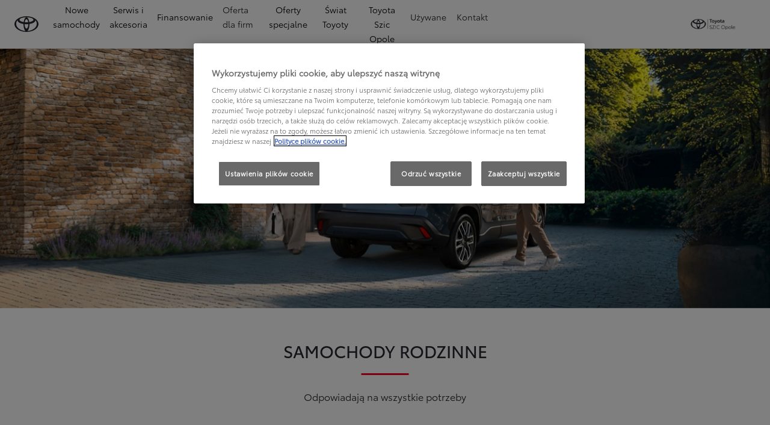

--- FILE ---
content_type: text/html;charset=utf-8
request_url: https://www.toyota.opole.pl/nowe-samochody/rodzinne
body_size: 44035
content:
<!DOCTYPE HTML>
<html class="dxp dxp-toyota" data-brand="toyota" data-country="pl" dir="ltr" lang="pl">
<head data-ssdv3="True" data-ssdv3-lp-js="True"><script>// SSDv3
// Define dataLayer and the gtag function. 
  window.dataLayer = window.dataLayer || []; 
  function gtag(){dataLayer.push(arguments);} 
 
gtag('consent', 'default', {
    ad_storage: "denied",
    analytics_storage: "denied",
    functionality_storage: "denied",
    personalization_storage: "denied",
    security_storage: "denied",
    ad_user_data: "denied",
    ad_personalization: "denied",
    'wait_for_update': 500
});
</script><!-- Google Tag Manager -->
<script>(function(w,d,s,l,i){w[l]=w[l]||[];w[l].push({'gtm.start':
new Date().getTime(),event:'gtm.js'});var f=d.getElementsByTagName(s)[0],
j=d.createElement(s),dl=l!='dataLayer'?'&l='+l:'';j.async=true;j.src=
'https://www.googletagmanager.com/gtm.js?id='+i+dl;f.parentNode.insertBefore(j,f);
})(window,document,'script','dataLayer','GTM-KQ42Q8Q');</script>
<!-- End Google Tag Manager -->
<meta charset="utf-8"/>
<meta content="article" name="template"/>
<meta content="width=device-width, initial-scale=1" name="viewport"/>
<meta content="telephone=no" name="format-detection"/>
<meta content="max-image-preview:large" name="robots"/>
<script crossorigin="anonymous" data-enhancer-hash="" data-enhancer-version="" data-routing="evn=prod,tier=publish,ams=NV Toyota Motor Europe" defer="defer" integrity="" src="https://rum.hlx.page/.rum/@adobe/helix-rum-js@%5E2/dist/micro.js" type="text/javascript"></script>
<link href="https://scene7.toyota.eu/" rel="preconnect"/>
<link href="https://cdn.cookielaw.org/" rel="preconnect"/><script src="https://cdn.cookielaw.org/consent/018e41a8-6c06-7ee3-8db7-eaafa34543d5/OtAutoBlock.js" type="text/javascript"></script><script charset="UTF-8" data-domain-script="018e41a8-6c06-7ee3-8db7-eaafa34543d5" src="https://cdn.cookielaw.org/scripttemplates/otSDKStub.js" type="text/javascript"></script>
<script type="text/javascript">
            function OptanonWrapper() { }
        </script>
<!--Requires to be empty-->
<title data-original="Samochody rodzinne – duże auta dla rodziny | Toyota">Toyota Szic Opole - Samochody rodzinne – duże auta dla rodziny | Toyota</title>
<meta content="https://www.toyota.opole.pl/nowe-samochody/rodzinne" property="og:url"/>
<meta content="Samochody rodzinne – duże auta dla rodziny | Toyota" property="og:title"/>
<meta content="Samochody rodzinne Toyoty to bezpieczeństwo i komfort. Dzięki zastosowaniu najnowszych technologii możesz w spokoju cieszyć się wygodą podróży z najbliższymi." property="og:description"/>
<meta content="Toyota Szic Opole" property="og:site_name"/>
<meta content="Samochody rodzinne Toyoty to bezpieczeństwo i komfort. Dzięki zastosowaniu najnowszych technologii możesz w spokoju cieszyć się wygodą podróży z najbliższymi." name="description"/>
<link href="https://www.toyota.opole.pl/nowe-samochody/rodzinne" rel="canonical"/>
<meta content="website" property="og:type"/>
<meta content="pl_PL" property="og:locale"/>
<meta content="summary_large_image" name="twitter:card"/>
<meta content="Samochody rodzinne – duże auta dla rodziny | Toyota" name="twitter:title"/>
<meta content="Samochody rodzinne Toyoty to bezpieczeństwo i komfort. Dzięki zastosowaniu najnowszych technologii możesz w spokoju cieszyć się wygodą podróży z najbliższymi." name="twitter:description"/>
<meta content="https://scene7.toyota.eu/is/image/toyotaeurope/TOY-25_08-NCC_header_2560x1440_3-rodzinne?wid=800&amp;hei=800&amp;fit=hfit,1" name="twitter:image"/>
<meta content="https://scene7.toyota.eu/is/image/toyotaeurope/TOY-25_08-NCC_header_2560x1440_3-rodzinne?wid=1920&amp;hei=1080&amp;fit=hfit,1" property="og:image"/>
<meta content="1920" property="og:image:width"/>
<meta content="1080" property="og:image:height"/>
<meta content="image/jpeg" property="og:image:type"/>
<script type="application/ld+json">{
  "@context": "http://schema.org",
  "@type": "Organization",
  "name": "Toyota Polska",
  "url": "https://www.toyota.opole.pl",
  "logo": "https://www.toyota.opole.pl/content/dam/logos/large-logo-toyota.jpeg",
  "sameAs": [
    "https://www.facebook.com/ToyotaPolska",
    "https://www.youtube.com/ToyotaPolska",
    "https://www.linkedin.com/company/toyota-motor-poland",
    "https://www.instagram.com/toyota.polska/"
  ],
  "contactPoint": {
    "@type": "ContactPoint",
    "email": "klient@toyota.pl",
    "telephone": "+48224490500",
    "contactType": "customer support",
    "areaServed": "pl"
  }
}</script>
<script type="application/ld+json">
            {
  "@context": "http://schema.org",
  "@type": "Article",
  "headline": "Samochody rodzinne",
  "datePublished": "Wed Jan 14 16:30:54 UTC 2026",
  "author": "Toyota Polska",
  "publisher": {
    "@type": "Organization",
    "logo": "https://www.toyota.opole.pl/content/dam/logos/large-logo-toyota.jpeg",
    "name": "Toyota Polska"
  },
  "dateModified": "Wed Jan 14 16:30:54 UTC 2026",
  "image": "https://scene7.toyota.eu/is/image/toyotaeurope/TOY-25_08-NCC_header_2560x1440_3-rodzinne"
}
        </script>
<script type="application/ld+json">
            {
                "@context": "http://schema.org",
                "@type": "BreadcrumbList",
                "itemListElement": [{"@type":"ListItem","position":1,"name":"Toyota polska | konfigurator modeli toyota","item":"https://www.toyota.opole.pl/nowe-samochody"},{"@type":"ListItem","position":2,"name":"Samochody rodzinne – duże auta dla rodziny | toyota","item":"https://www.toyota.opole.pl/nowe-samochody/rodzinne"}]
            }
        </script>
<link href="/etc.clientlibs/dnb/clientlibs/clientlib-toyota.min.1276ebadae393a7feda11efccabc4bcd.css" rel="stylesheet" type="text/css"/>
<link href="/etc.clientlibs/dxp/clientlibs/clientlib-toyota.min.ab48ec56713fd01f9a2709e9a8c87c86.css" rel="stylesheet" type="text/css"/>
<link href="/etc.clientlibs/qt/clientlibs/clientlib-toyota.min.968d52237156ad3d46cce9e7fd450425.css" rel="stylesheet" type="text/css"/>
<link href="/etc.clientlibs/retailers/clientlibs/clientlib-toyota.min.e2d2c0e306f08a64cf31bd27409008b4.css" rel="stylesheet" type="text/css"/>
<!-- DXP-11832 temp return to old functionality - permanent fix to be added-->
<script data-ot-ignore="" src="/etc.clientlibs/clientlibs/granite/jquery.min.3e24d4d067ac58228b5004abb50344ef.js"></script>
<script data-ot-ignore="" src="/etc.clientlibs/clientlibs/granite/utils.min.899004cc02c33efc1f6694b1aee587fd.js"></script>
<script data-ot-ignore="" src="/var/dxp/scripts/requirees.js?version=1027"></script>
<link href="/etc.clientlibs/dxp-frontend-core/clientlibs/clientlib-toyota/resources/images/favicons/apple-touch-icon.png" rel="apple-touch-icon" sizes="180x180"/>
<link href="/etc.clientlibs/dxp-frontend-core/clientlibs/clientlib-toyota/resources/images/favicons/favicon-32x32.png" rel="icon" sizes="32x32" type="image/png"/>
<link href="/etc.clientlibs/dxp-frontend-core/clientlibs/clientlib-toyota/resources/images/favicons/favicon-16x16.png" rel="icon" sizes="16x16" type="image/png"/>
<link color="#5bbad5" href="/etc.clientlibs/dxp-frontend-core/clientlibs/clientlib-toyota/resources/images/favicons/safari-pinned-tab.svg" rel="mask-icon"/>
<meta content="#da532c" name="msapplication-TileColor"/>
<meta content="#ffffff" name="theme-color"/>
<link as="image" href="https://scene7.toyota.eu/is/image/toyotaeurope/TOY-25_08-NCC_header_2560x1440_3-rodzinne" imagesizes="50vw" imagesrcset="https://scene7.toyota.eu/is/image/toyotaeurope/TOY-25_08-NCC_header_2560x1440_3-rodzinne?qlt=80&amp;wid=1280&amp;fit=fit,1&amp;ts=20468 400w, https://scene7.toyota.eu/is/image/toyotaeurope/TOY-25_08-NCC_header_2560x1440_3-rodzinne?qlt=80&amp;wid=1280&amp;fit=fit,1&amp;ts=20468 800w, https://scene7.toyota.eu/is/image/toyotaeurope/TOY-25_08-NCC_header_2560x1440_3-rodzinne?qlt=80&amp;wid=1600&amp;fit=fit,1&amp;ts=20468 1600w" rel="preload"/>
<script>
            if (!window.dxp) { window.dxp = {}; }
            if (!window.dxp.settings) { window.dxp.settings = {}; }
            window.dxp = {"settings":{"mapsUseMapboxSBS":"true","ssoRecaptchaKey":"6LcIX-MfAAAAAE522Esji4SIFAM1l_mKlReE5l1t","osbHCaptchaKey":"e1907470-bb1a-4c18-8e50-20964bb02170","secondaryCurrencyCode":"","c2GatewayBaseUrl":"https://c1-apigateway-p1-uc.toyota-europe.com","t1ClientEncapsulatedStylesUrl":"https://cp-common.toyota-europe.com/cp-client/styles/T1-style-extended-encapsulated.css","ssoBaseUrl":"https://cp-toyota.toyota-europe.com/cp-toyota-sso","cpServices":"https://cp-services.toyota-europe.com","mapboxToken":"pk.eyJ1IjoidG95b3RhbW90b3JldXJvcGUtd2ViIiwiYSI6ImNrMnlwZXhxYzA5bzQzY29tZW1mM3k2c2MifQ.OFeUyBuJr_jRjNiTB-F3DA","t1LegacyCssPath":"/cp-client/styles/T1-style-extended-encapsulated.css","cpCartItems":"/api/users/{uuid}/cart","otWhitelisted":"clientlibs/|/libs/dam/|/dxp-webcarconfig.toyota-europe.com/js/|/cp-toyota-sso/|/var/dxp/scripts/libs/react","ssoUseMicroService":"true","portalBaseUrl":"https://cp-toyota.toyota-europe.com","aceMigrationCpB2cAggrPrevHost":"cpb2csp.toyota-europe.com","losHost":"https://weblos.toyota-europe.com/","aemSchemaBaseUrl":"https://cp-common.toyota-europe.com","enableP":"true","orCheckoutFilterByServices":"OnlineRetailing","c1SupraBaseUrl":"","osbB2cAggrHost":"https://osb-b2c-aggregator.toyota-europe.com","customerPortal":"/customer/portal","orBaseUrl":"https://d3uadybk7v8gu7.cloudfront.net","osbBaseUrl":"https://d1ljsy1hgbcg4x.cloudfront.net/b2c-ui","cpVehicleItems":"/vehicle/user/{uuid}/vehicles?services=uio&legacy=true","otpEnabled":"true","t1LegacyFrontendBaseUrl":"https://cp-common.toyota-europe.com","aceMigrationOsbB2cAggrHost":"https://osb-b2c-aggregator.toyota-europe.com","disableRecaptcha":"false","lastModified":"2025-12-16T12:42:59.154Z","cpB2cAggrHost":"cpb2cs.toyota-europe.com","ssoEnableSocialLogin":"false","ssoServiceUrl":"https://ssoms.toyota-europe.com","dDotDnaApi":"https://kong-proxy-aws.toyota-europe.com/dxp/forms/ddotdna","cpShoppingCartUrl":"/tme#/my-toyota/eStore/cart","enablePubhubForOwnerManuals":"true","downloadPdfBrochure":"/bin/api/dxp/pdf?tyCode=:configCode&country=:country&language=:language","iframeDomainWhiteList":"","commonPortalBaseUrl":"https://cp-common.toyota-europe.com","hideServicesDealerfinder":"false","cpUseMenuBuilderNav":"true","osbReCaptchaKey":"6LfzhjwUAAAAAMOHd0UU-ZNd45ssbeb9tRyxRu9e","ssoHCaptchaKey":"8cc6c238-eb36-49ae-9b10-f23446521f52","cpOrBaseUrl":"https://d3uadybk7v8gu7.cloudfront.net/customerportal/","ssoRecaptchaKeyInvisible":"6Lcf9hYlAAAAABCh8FWEjoo27nsquoGFC-zI05Kr","cpIsNewDashBoardEnabled":"true","cpUseDashboardSavedCars":"true","osbTridionBaseUrl":"https://dcoaaeoxsqbgx.cloudfront.net","useDealerfinderV2":"true","cpAppIDApple":"1020262732","c1ImagesHost":"//img-optimize.toyota-europe.com/","otpHost":"https://cp-otp.toyota-europe.com","cpCommonUrl":"https://cp-common.toyota-europe.com","aceMigrationCpB2cAggrHost":"cpb2cs.toyota-europe.com","c1GatewayBaseUrl":"https://c1-apigateway-p1.toyota-europe.com","ssoAutoRedirectCustomerPortalExceptions":"/online-service-booking;/recall;/toyota-more;/rezerwacja-serwisu-online;/online-service-appointment","captchaType":"hcaptcha","cpBaseUrl":"https://d21f9zpntjvs3z.cloudfront.net","crossOriginScripttagExclusions":"toyota-europe.com|cloudfront.net|toyota-fs.com|toyota.finance.makolab.com|tmoref.api.toyota.pl|tmoref.api.toyota.pl/app","osbB2bAggrHost":"https://osb-b2b-aggregator.toyota-europe.com","dealerfinderDefaultHash":"#/publish/my_toyota_my_dealers/dealercount=12/initial-dealer-tiles-count=90/show-not-matching-services=false/isdynamicmap=true/isdealerrating=false/is-prefill-preferred-dealer=false/tiles-layout=xl/search-layout=inline/distance-unit=km/show-results-on-page-load=true","ssoRedesignBaseUrl":"https://cp-common.toyota-europe.com/cp-ui-sso","aceMigrationOsbB2bAggrHost":"https://osb-b2b-aggregator.toyota-europe.com","orFiltersResultPage":"/new-cars","showPrice":"true","recallCheckerUrl":"/owners/maintenance-services/recall","cpAppIDAndroid":"com.touaregs.toyota","aceKongBaseUrl":"https://kong-proxy-intranet.toyota-europe.com/","useI18nFallback":"false","currencyCode":"PLN","brand":"toyota","cardbImageHost":"//t1-carassets.toyota-europe.com/","CCISServer":"//images.toyota-europe.com","CCISHost":"//images.toyota-europe.com/pl","checkoutFinanceEsalesHost":"https://amd.esales.toyota-fs.com","environment":"production","isFragment":"false","isProduction":"true","loadSaveHost":"//ccsave.toyota-europe.com/config","loadSaveServer":"//ccsave.toyota-europe.com/","carconfigUrlWebsite":"","country":"pl","fullCountry":"poland","dealer":{"mapBoxToken":"pk.eyJ1IjoidG95b3RhbW90b3JldXJvcGUtd2ViIiwiYSI6ImNrNmtpY2R1YTA0YW8zb2xzMzNkaDNxaTMifQ.LHbDy1LeUYXAgS7FJG-VOQ","dealerApi":"https://kong-proxy-intranet.toyota-europe.com/dxp/dealers/api/","alternativeCountry":"","enableApproximate":false,"distanceUnit":"km","extraCountries":"","hideDealerNumbers":false,"hideServicesDealerfinder":false,"limitSearchDistance":"70","searchResultCount":20,"showCountryPolygons":true,"showMyLocationPin":true,"findDealerLabel":"Znajdź Salon i Serwis Toyoty","searchPlaceholderLabel":"Szukaj wg kodu, miasta","searchByLocationLabel":"Kod pocztowy lub miasto","searchByDealerName":"Nazwa dilera","useMyCurrentLocationLabel":"Chcę, żeby przeglądarka sama określiła lokalizację.","filterLabel":"Filtruj wyniki","updateLabel":"Wyszukaj dilera","retailerInformationLabel":"Dane kontaktowe","servicesAndOpeningHoursLabel":"Godziny otwarcia","getDirectionsLabel":"Pobierz trasę","saveToMyToyotaLabel":"Wybierz dilera","selectDealerLabel":"Wybierz dilera","showMoreLabel":"Pokaż więcej","moreInformationLabel":"Więcej informacji","lessInformationLabel":"Mniej informacji","retailerDoesNotAcceptOnlineBookingLabel":"Sprzedawca nie akceptuje rezerwacji online","telLabel":"Telefon","faxLabel":"Fax","whatsappLabel":"WhatsApp","noLocationsFoundMessage":"Nie odnaleziono pozycji :(","noDealerFoundMessage":"Nie odnaleziono Salonu Toyoty :(","searchKeywordTooShortMessage":"Wyszukiwana fraza jest zbyt krótka"},"flexibility":{"currencyMultiplier":0.0,"swopPrices":false,"dualCurrencyEnable":false},"ecoLabelpopup":{},"legalbanner":{"title":"Short disclaimer","image":{}},"T1ImagesServer":"https://img-optimize.toyota-europe.com/","kongBaseUrl":"https://kong-proxy-intranet.toyota-europe.com/"},"config":{},"labels":{"disclaimerNedc":"NEDC disclaimer","uscNonApproved":"Non-approved","readLess":"Czytaj mniej","ariaSliderMaxValue":"max value: {value}","quotes":"Informacje prawne","uscManufacturerWarrantyValidUntil":"Valid until: {value}","uscManufacturerWarrantyKmLimit":"KM Limit: {value}","disclaimerWLTP":"Informacje dotyczące cyklu WLTP","uscPrivatelySold":"Privately sold","multipleEngineOptions":"Opcje silnika","ariaSliderMaxValueTitleLabel":"Slider {value} maximum","edit":"edytuj","uscApproved":"Approved","dualCurrencyDisclaimer":"Dual currency rate: {value}","viewAll":"wyświetl wszystko","hybrid":"Hybrid","petrol":"Petrol","genericOrErrorTitle":"Oops, something went wrong and we couldn’t process your request.","tyreInfoTrue":"dostępne","forms.searchNoResults":"Brak wyników wyszukiwania","validFromUntilDate":"Obowiązuje od do","ariaSliderMinValueTitleLabel":"Slider {value} minimum","validFromDate":"Obowiązuje od  ","lastModified":"2025-05-27T12:03:25.395Z","uscManufacturerWarrantyNone":"None","disclaimerNEDC":"Informacje dotyczące cyklu NEDC ","hybridAvailable":"RÓWNIEŻ HYBRID","diesel":"Diesel","submit":"Zatwierdź","uscUsedCashPriceFormat":"%s","ariaToggleEtaTooltip":"Toggle ETA Tooltip","uscManufacturerWarrantyExpired":"Expired","genericOrErrorSubtitle":"We are working to fix this issue as soon as possible. Please refresh the page now or try again later.","readMore":"Czytaj więcej","disclaimerCorrelatedNedc":"CorrelatedNEDC disclaimer","ariaSliderMinValue":"min value: {value}","close":"Zamknij","uscManufacturerWarrantyUnspecified":"Unspecified","Enter Dealer":"","tyreInfoFalse":"niedostępne","fuelCell":"Hydrogen Electric","uscCashPriceFormat":"%s","more":"więcej","electric":"Electric","selectOff":"wyłącz","uscSpecLabelYes":"Yes","uscExclVatCashPriceFormat":"%s ex.&nbsp;VAT","uscSpecLabelNo":"No","disclaimerCorrelatedNEDC":"CorrelatedNEDC disclaimer","plugin":"Plug-In Hybrid","printPrintedOn":"Wygenerowano ","disclaimerWltp":"Podane wartości zużycia paliwa i emisja CO₂ zostały zmierzone zgodnie z metodą badawczą WLTP określoną w Rozporządzeniu (UE) 2017/1151. Na faktyczne zużycie paliwa i emisję CO₂ wpływa sposób prowadzenia pojazdu oraz inne czynniki (takie jak warunki drogowe, natężenie ruchu, stan pojazdu, ciśnienie w oponach, zainstalowane wyposażenie, obciążenie, liczba pasażerów itp.). Zestawienie zużycia paliwa i emisji CO₂ zawierające dane wszystkich nowych samochodów osobowych jest dostępne nieodpłatnie w każdym punkcie sprzedaży pojazdów. Informacje o działaniach dotyczących odzysku i recyklingu samochodów wycofanych z eksploatacji: www.toyota.pl.","uscStockCashPriceFormat":"%s","selectOn":"włączone","dimensions":"Dimensions"}};
            window.dxp.settings.culture = {"name":"pl-PL","englishName":"Polish","nativeName":"polski","language":"pl","numberFormat":{"NaN":"nie jest liczbą","negativeInfinity":"-nieskończoność","positiveInfinity":"+nieskończoność","percent":{"pattern":["-n%","n%"],".":",",",":" "},"currency":{"pattern":["-n $","n $"],"decimals":0,"symbol":"zł","iso":"PLN",".":",",",":" "},".":",",",":" "},"calendars":{"standard":{"/":"-","firstDay":1,"days":{"names":["niedziela","poniedziałek","wtorek","środa","czwartek","piątek","sobota"],"namesAbbr":["niedz.","pon.","wt.","śr.","czw.","pt.","sob."],"namesShort":["N","Pn","Wt","Śr","Cz","Pt","So"]},"months":{"names":["styczeń","luty","marzec","kwiecień","maj","czerwiec","lipiec","sierpień","wrzesień","październik","listopad","grudzień",""],"namesAbbr":["sty","lut","mar","kwi","maj","cze","lip","sie","wrz","paź","lis","gru",""]},"monthsGenitive":{"names":["stycznia","lutego","marca","kwietnia","maja","czerwca","lipca","sierpnia","września","października","listopada","grudnia",""],"namesAbbr":["sty","lut","mar","kwi","maj","cze","lip","sie","wrz","paź","lis","gru",""]},"AM":null,"PM":null,"patterns":{"d":"yyyy-MM-dd","D":"d MMMM yyyy","t":"HH:mm","T":"HH:mm:ss","f":"d MMMM yyyy HH:mm","F":"d MMMM yyyy HH:mm:ss","M":"d MMMM","Y":"MMMM yyyy"}}}};
            window.dxp.settings.language = "pl";
            window.dxp.settings.country = "pl";
            window.dxp.settings.brand = "toyota";
            window.dxp.settings.forms = {};

            if (!window.T1) { window.T1 = {}; }
            window.T1.settings = window.dxp.settings;
            window.T1.labels = window.dxp.labels;
            if ("true" !== "true") {
                window.L1 = window.T1;
            }
        </script>
<script crossorigin="anonymous" data-ot-ignore="" src="/etc.clientlibs/dxp/clientlibs/clientlib-dependencies.min.961844e05a76c364a0525b0f52801cc9.js" type="text/javascript"></script>
<style>
            #model-results-main  article [data-url] [class^="ModelResultPriceStyles__MonthlyWrapper"] > div > span {
font-weight: 700 !important;
font-size: 16px;
}

.text-red-service {
  color: #FF0022;
  font-family: 'Toyota Semibold', Arial, Helvetica, sans-serif;
}
        </style>
<style>
    microfrontend-error {
        display: flex;
    }
</style>
<style id="microfrontend-error-style">
    .error-banner {
        border: 1px solid #f5d0d0;
        background: linear-gradient(to right, #fff5f5, #fff7f7);
        border-radius: 8px;
        padding: 20px 20px 3px;
        margin: 20px 0;
        width: 100%;
        max-width: 100%;
        overflow: hidden;
        box-shadow: 0 2px 4px rgba(0, 0, 0, 0.05);
        text-align: left;
    }

    .error-banner button {
        all: unset;
    }

    .error-header {
        display: flex;
        align-items: flex-start;
        justify-content: space-between;
        gap: 12px;
        margin-bottom: 12px;
    }

    .error-icon-container {
        display: flex;
        flex-grow: 1;
        justify-content: center;
        align-items: center;
        gap: 12px;
    }

    .error-icon {
        color: #e53e3e;
        margin-top: 2px;
        flex-shrink: 0;
    }

    .error-title {
        flex-grow: 1;
        color: #c53030;
        font-weight: 600;
        font-size: 22px;
        margin: 0;
        line-height: 1.2;
    }

    .technical-title {
        display: block;
        color: #c53030;
        font-size: 14px;
        font-family: monospace;
        margin: 6px 0 8px 0;
        padding: 4px 8px;
        padding-left: 32px;
    }

    .error-subtitle {
        color: #c53030;
        font-size: 14px;
        font-weight: 500;
        margin: 8px 0 4px 0;
    }

    .error-description {
        color: #c53030;
        font-size: 14px;
        line-height: 1.5;
        margin: 12px 0;
        padding-left: 32px;
    }

    .error-metadata {
        margin-top: 8px;
        padding-left: 32px;
    }

    .metadata-title {
        font-size: 12px;
        text-transform: uppercase;
        letter-spacing: 0.05em;
        color: #c53030;
        font-weight: 500;
        margin-bottom: 8px;
    }

    .metadata-content {
        background-color: rgba(254, 215, 215, 0.8);
        padding: 12px;
        border-radius: 6px;
        font-family: monospace;
        font-size: 12px;
        overflow-x: auto;
        border: 1px solid rgba(254, 178, 178, 0.8);
    }

    .metadata-item {
        display: flex;
        margin-bottom: 6px;
    }

    .metadata-item:last-child {
        margin-bottom: 0;
    }

    .metadata-key {
        font-weight: 600;
        min-width: 120px;
        color: #c53030;
    }

    .metadata-value {
        color: #742a2a;
    }

    .stacktrace-content {
        white-space: pre;
        color: #742a2a;
    }

    .backoffice-caption {
        margin-top: 3px;
        font-size: 12px;
        color: #718096;
        font-style: italic;
        padding-top: 8px;
        display: flex;
        align-items: center;
        justify-content: center;
    }

    .error-banner .toggle-details {
        font-style: italic;
        font-size: 12px;
        color: #742a2a;
        text-decoration: underline;
        cursor: pointer;
    }

    .backoffice-badge {
        padding: 2px 8px;
        border-radius: 9999px;
        font-size: 10px;
        text-transform: uppercase;
        letter-spacing: 0.1em;
        font-weight: 500;
    }

    .collapsible {
        transition: max-height 500ms ease-in-out;
        max-height: 0px;
        overflow: hidden;
    }

    .collapsible.open {
        max-height: fit-content;
    }
</style>
<script>

    const sheet = new CSSStyleSheet();
    const styleScript = document.querySelector("#microfrontend-error-style");
    sheet.replaceSync(styleScript.innerHTML);
    styleScript.remove();

    class MicrofrontendError extends HTMLElement {
        static get observedAttributes() {
            return ['title', 'description', 'technical-title', 'metadata', 'default-open'];
        }

        constructor() {
            super();
            const shadowRoot = this.attachShadow({ mode: 'open' });
            shadowRoot.adoptedStyleSheets.push(sheet);
        }

        connectedCallback() {
            this.getAttribute('default-open') === 'true' ? this.open = true : this.open = false;
            this.render();
        }

        attributeChangedCallback(name, oldValue, newValue) {
            this.render();
        }

        getMetadataHtml() {
            try {
                const metadata = JSON.parse(this.getAttribute('metadata') ?? '{}');

                if (Object.keys(metadata).length === 0) {
                    return '';
                }

                return Object.entries(metadata).map(([key, value], index) => {
                    const isNotLast = index !== Object.entries(metadata).length - 1;

                    return `<div class="metadata-item" style="margin-bottom: ${isNotLast ? '6px' : '0px'}">
                        <span class="metadata-key">${key}:</span>
                        <span class="metadata-value">${value}</span>
                    </div>`;
                }).join("");
            } catch (e) {
                console.debug("Unable to parse metadata", e);
                return '';
            }
        }

        getDescriptionHtml() {
            const description = this.getAttribute('description');

            return description ? "<div class=\"error-description\">" + description.replaceAll('\\n', "<br>") + "</div>" : "";
        }

        getTechnicalTitleHtml() {
            const technicalTitle = this.getAttribute('technical-title');

            if (!technicalTitle) {
                return '';
            }

            return `<div class="technical-title">Error: ` + technicalTitle + `</div>`;
        }

        render() {
            const title = this.getAttribute('title') || "Undefined title";
            const metadata = this.getMetadataHtml();
            const stacktrace = this.getAttribute("stacktrace");

            this.shadowRoot.innerHTML = `
                <div class="error-banner">
                    <div class="error-header">
                        <div class="error-icon-container">
                            <svg class="error-icon" xmlns="http://www.w3.org/2000/svg" width="24" height="24" viewBox="0 0 24 24" fill="none" stroke="currentColor" stroke-width="2" stroke-linecap="round" stroke-linejoin="round"><circle cx="12" cy="12" r="10"/><line x1="12" x2="12" y1="8" y2="12"/><line x1="12" x2="12.01" y1="16" y2="16"/></svg>
                            <h4 class="error-title">${title}</h4>
                            <button class="toggle-details">Toggle details</button>
                        </div>
                    </div>
                    <div class="collapsible ${this.open ? ' open' : ''}">`
                        + this.getTechnicalTitleHtml()
                        + this.getDescriptionHtml()
                         + (metadata ? `<div class="error-metadata">
                             <div class="metadata-title">Error Metadata</div>
                             <div class="metadata-content">` + metadata + "</div>"+
                        "</div>" : "")
                        + (stacktrace ? `<div class="error-metadata">
                              <div class="metadata-title">Stack Trace</div>
                              <div class="metadata-content stacktrace-content">`
                                + stacktrace.replaceAll('\\n', "<br>")
                              +`\n&lt;hidden stacktrace&gt;</div>
                            </div>` : '')
                    + `</div>
                    <div class="backoffice-caption">
                    <span class="backoffice-badge">this will only be showed in author mode, end user won't see this error</span>
                </div>
            </div>`;


            this.shadowRoot.querySelector("button.toggle-details").addEventListener("click", this.toggle.bind(this));
        }

        toggle() {
            this.open = !this.open;
            const collapsible = this.shadowRoot.querySelector(".collapsible");

            if (this.open) {
                if (!collapsible.className.includes("open")) {
                    collapsible.className += " open";
                }
            } else {
                collapsible.className = collapsible.className.split(/\s+/).filter(cls => cls !== 'open').join(" ");
            }
        }
    }

    customElements.define('microfrontend-error', MicrofrontendError);

</script>
<script src="/ssdv3_static/ssdv3.js" type="text/javascript"></script><link href="/ssdv3_static/ssdv3.css" rel="stylesheet"/><script src="/ssdv3_static/js/service_lp_menu.js" type="text/javascript"></script></head>
<body class="article page basicpage" data-dealer-id="027" data-dealer-internal-site-id="21" data-dealer-market="PL" data-dealer-type-id="1" data-dealer-uuid="00CD4-9EE3A-A6109-B6200-01220-3">
<div class="cmp-btn btn-primary skip-to-main-content">
<a aria-label="" class="btn-text skip-to-main-content-link" data-gt-componentgroup="content" data-gt-componentname="button" data-gt-label="Przejdź do głównej zawartości" data-gt-name="ctaevent" href="#Przejdź-do-głównej-zawartości" target="_self">
<span class="btn-text l-cta-text">Przejdź do głównej zawartości
                    
                </span>
<span class="sr-only"> (Press Enter)</span>
</a>
</div>
<!-- Tagging data layer object -->
<script>
            window.tngaDataLayer = {};
            window.tngaDataLayer.page = {"sectionlv1":"new-cars","sectionlv2":"family-cars","sectionlv3":"","language":"pl","category":"content","subCategory":"article"};
            window.tngaDataLayer.page.versions = {"aem-release": "0.163.5-RELEASE"};
            window.tngaDataLayer.product = [{}];
            window.tngaDataLayer.dsmMetadata = {};
            var userProfile = localStorage["com.toyota.tme.user.customerProfile"];
            window.tngaDataLayer.userinfo = {"status": "loggedoff"};
            if(userProfile){
                window.tngaDataLayer.userinfo = {
                    "status": "loggedin",
                    "userId": (JSON.parse(userProfile) || {}).uuid
                };
            }
        </script>
<!-- Google Tag Manager -->
<!-- End Google Tag Manager -->
<header class="header dxp-header position-fixed bg-white w-100">
<nav aria-label="Podstawowa nawigacja" class="primary-navigation container-fluid d-flex justify-content-xl-between align-items-center w-100 has-second-logo" data-gt-componentgroup="header" data-gt-componentname="primary-navigation" data-gt-name="navevent" id="cmp-top-navigation" role="navigation">
<div class="primary-navigation__left-hand align-items-center d-flex px-0">
<div class="brand-logo-wrapper align-items-center d-flex mr-4 hide-when-mobile-menu-opened">
<a aria-label="Przejdź do strony głównej" class="brand-logo" data-gt-action="click-logo" data-gt-label="https://www.toyota.opole.pl" href="https://www.toyota.opole.pl">
</a>
</div>
<div class="primary-navigation__mobile-header d-none justify-content-between search position-fixed w-100 bg-white">
<div class="selected-menu js-selected-mobile-menu d-xl-none align-items-center">
<button class="primary-navigation__mobile-header__back-menu js-selected-menu-back-btn" data-gt-action="click-back" data-gt-label="level2">
<i aria-hidden="true" class="dxp-icon icon-Chevron_Left-small"></i>
<span class="sr-only">Kliknij, aby powrócić do poprzedniego menu</span>
</button>
<span class="js-selected-item"></span>
</div>
<div class="primary-navigation__mobile-header__search-wrapper" style="display: none;">
<div class="cmp-searchicon cmp-searchicon-v2">
<button aria-controls="searchOverlayId" aria-expanded="false" aria-haspopup="dialog" aria-label="Wyszukaj" class="cmp-searchicon-search cmp-btn l-listItem-text d-flex align-items-center" type="button">
<i aria-hidden="true" class="m-0 dxp-icon icon-Search-small"></i>
</button>
<div aria-hidden="true" aria-label="Wyszukaj" aria-modal="true" class="d-none cmp-searchicon-overlay position-fixed" data-test-id="searchOverLayer" role="dialog">
<div>
<div class="cmp-searchicon-container cmp-searchicon-container-v2 d-flex col-12" data-is-rtl="false">
<div class="row brand-logo mx-4 d-none d-lg-block mt-4"></div>
<div class="col-6 d-none d-lg-inline-block"></div>
<div class="row flex-grow-1 d-flex flex-column">
<div class="d-flex">
<div class="search-box-container">
<div class="search-box" role="search">
<button class="cmp-search-input-search-icon" type="button">
<i aria-hidden="true" class="dxp-icon icon-Search-small"></i>
<span class="sr-only">
                                    Click to search
                                </span>
</button>
<input aria-label="Szukaj" class="cmp-search-input l-sub-micro-text" id="search-input-primarynavigation_74bdc3ae-3736-4d1f-ad03-4abed34ceefe" placeholder="Wprowadź wyszukiwany tekst" role="searchbox" type="search"/>
<label class="sr-only" for="search-input-primarynavigation_74bdc3ae-3736-4d1f-ad03-4abed34ceefe">
                                Wprowadź wyszukiwany tekst
                            </label>
<button class="cmp-control control-reset invisible" type="reset">
<i aria-hidden="true" class="dxp-icon icon-Close-small"></i>
<span class="sr-only">
                                    Clear search phrase
                                </span>
</button>
</div>
</div>
<button class="search-button col-auto align-self-center align-items-center px-4">
<span class="cmp-searchicon-cancel t-milli-text">
                          Anuluj
                        </span>
</button>
</div>
<div class="search-results d-none mt-4" data-root="/content/toyota/poland/pl/new-cars/family-cars" data-search-results-page="https://www.toyota.opole.pl/wynik-wyszukiwania" data-test-id="searchSuggestion" role="listbox">
</div>
</div>
</div>
</div>
</div>
</div>
</div>
<button class="js-toggle-mobile-menu js-close-mobile-menu primary-navigation__mobile-header__close-menu primary-navigation__icon--left" data-gt-action="close-menu" data-gt-label="$navigationLevel">
<i aria-hidden="" class="dxp-icon icon-Close-small"></i>
<span class="sr-only">Close mobile menu</span>
</button>
</div>
<div class="primary-navigation__first-level d-flex flex-column flex-grow-1 justify-content-between">
<ul class="primary-navigation__first-level__links list-unstyled mb-0 p-0 d-none d-xl-flex">
<li class="primarynavigationitem primary-navigation__dxp-mega-menu">
<button aria-haspopup="" class="main-nav-link l-listItem-text d-flex justify-content-between align-items-center position-relative js-has-children" data-gt-action="click-navigation" data-gt-label="[]" href="#" target="mega_menu" type="button">
                    Nowe samochody

                    
                        <i class="dxp-icon d-xl-none icon-chevron-mobile icon-Chevron_Right-small">
</i>
</button>
<div aria-expanded="false" aria-hidden="true" class="primary-navigation__second-level position-fixed d-xl-none vw-100 bg-white">
<div class="mobile-menu justify-content-between d-flex d-xl-none close-bar position-fixed w-100">
<button aria-label="Close menu" data-gt-action="close-menu" data-gt-label="$navigationLevel">
<i aria-hidden="" class="dxp-icon icon-Close-small"></i>
</button>
</div>
<div data-react-component="megaMenu" data-react-props='{"megaMenuPath":"/bin/api/dxp/megamenu.toyota.poland.pl.L2NvbnRlbnQvdG95b3RhL3BvbGFuZC9wbC9oZWFkZXItYW5kLWZvb3Rlci12Mg==.json","dictionary":{"all":"Wszystkie kategorie","megaMenuA11yRadioGroupCarTypesLabel":"megaMenuA11yRadioGroupCarTypesLabel","buyOnline":"Buy Online","availableToBuyOnline":"Available to buy online","totalPrice":"Total Price","navigationA11ySelectFilter":"Filtr wyboru nawigacji","opensInNewWindow":"Opens in new window","electric":"Electric","allElectric":"All Electric","licenseFee":"License fee","orLease":"Or lease","hideFinanceTooltip":false,"a11yGoTo":"Przejdź do","legalText":"Legal Text","hybrid":"Hybryda","legalbanner":{"title":"Short disclaimer"},"month":"Month","a11yReadMoreAbout":"Dowiedz się więcej","preOrder":"PreOrder","from":"Od","chooseYourCategory":"Choose Your Category","closeMobileMenu":"Close mobile menu"}}'>
<div class="skeleton-container">
<div class="mega-menu-skeleton menu-content">
<div class="mega-menu-skeleton__filters skeleton-item"></div>
<div class="mega-menu-skeleton__div d-flex flex-column flex-xl-row">
<div class="mega-menu-skeleton__car-list cards skeleton-item"></div>
<div class="mega-menu-skeleton__promoted-section promoted skeleton-item"></div>
</div>
</div>
</div>
<div class="megaMenu-links">
<div class="dxp-mega-menu__car-list">
<a class="dxp-mega-menu__card dxp-mega-menu__card-promo position-relative" data-gt-action="click-promo-card" data-gt-componentgroup="header" data-gt-componentname="primary-navigation" data-gt-label="Aygo X" data-gt-name="navevent" href="https://www.toyota.opole.pl/nowe-samochody/aygo-x-2025">Aygo X</a>
<a class="dxp-mega-menu__card dxp-mega-menu__card-promo position-relative" data-gt-action="click-promo-card" data-gt-componentgroup="header" data-gt-componentname="primary-navigation" data-gt-label="Nowe Aygo X" data-gt-name="navevent" href="https://www.toyota.opole.pl/nowe-samochody/nowe-aygo-x">Nowe Aygo X</a>
<a class="dxp-mega-menu__card dxp-mega-menu__card-promo position-relative" data-gt-action="click-promo-card" data-gt-componentgroup="header" data-gt-componentname="primary-navigation" data-gt-label="Yaris" data-gt-name="navevent" href="https://www.toyota.opole.pl/nowe-samochody/yaris">Yaris</a>
<a class="dxp-mega-menu__card dxp-mega-menu__card-promo position-relative" data-gt-action="click-promo-card" data-gt-componentgroup="header" data-gt-componentname="primary-navigation" data-gt-label="GR Yaris" data-gt-name="navevent" href="https://www.toyota.opole.pl/nowe-samochody/gr-yaris">GR Yaris</a>
<a class="dxp-mega-menu__card dxp-mega-menu__card-promo position-relative" data-gt-action="click-promo-card" data-gt-componentgroup="header" data-gt-componentname="primary-navigation" data-gt-label="Yaris Cross" data-gt-name="navevent" href="https://www.toyota.opole.pl/nowe-samochody/yaris-cross">Yaris Cross</a>
<a class="dxp-mega-menu__card dxp-mega-menu__card-promo position-relative" data-gt-action="click-promo-card" data-gt-componentgroup="header" data-gt-componentname="primary-navigation" data-gt-label="Corolla Hatchback" data-gt-name="navevent" href="https://www.toyota.opole.pl/nowe-samochody/corolla-hatchback">Corolla Hatchback</a>
<a class="dxp-mega-menu__card dxp-mega-menu__card-promo position-relative" data-gt-action="click-promo-card" data-gt-componentgroup="header" data-gt-componentname="primary-navigation" data-gt-label="Corolla Sedan" data-gt-name="navevent" href="https://www.toyota.opole.pl/nowe-samochody/corolla-sedan-gielda-toyoty">Corolla Sedan</a>
<a class="dxp-mega-menu__card dxp-mega-menu__card-promo position-relative" data-gt-action="click-promo-card" data-gt-componentgroup="header" data-gt-componentname="primary-navigation" data-gt-label="Corolla Sedan" data-gt-name="navevent" href="https://www.toyota.opole.pl/nowe-samochody/corolla-sedan">Corolla Sedan</a>
<a class="dxp-mega-menu__card dxp-mega-menu__card-promo position-relative" data-gt-action="click-promo-card" data-gt-componentgroup="header" data-gt-componentname="primary-navigation" data-gt-label="Corolla TS Kombi" data-gt-name="navevent" href="https://www.toyota.opole.pl/nowe-samochody/corolla-ts-kombi">Corolla TS Kombi</a>
<a class="dxp-mega-menu__card dxp-mega-menu__card-promo position-relative" data-gt-action="click-promo-card" data-gt-componentgroup="header" data-gt-componentname="primary-navigation" data-gt-label="Nowa Corolla Cross" data-gt-name="navevent" href="https://www.toyota.opole.pl/nowe-samochody/nowa-corolla-cross">Nowa Corolla Cross</a>
<a class="dxp-mega-menu__card dxp-mega-menu__card-promo position-relative" data-gt-action="click-promo-card" data-gt-componentgroup="header" data-gt-componentname="primary-navigation" data-gt-label="Toyota C-HR" data-gt-name="navevent" href="https://www.toyota.opole.pl/nowe-samochody/toyota-c-hr">Toyota C-HR</a>
<a class="dxp-mega-menu__card dxp-mega-menu__card-promo position-relative" data-gt-action="click-promo-card" data-gt-componentgroup="header" data-gt-componentname="primary-navigation" data-gt-label="Toyota C-HR Plug-in" data-gt-name="navevent" href="https://www.toyota.opole.pl/nowe-samochody/c-hr-plug-in">Toyota C-HR Plug-in</a>
<a class="dxp-mega-menu__card dxp-mega-menu__card-promo position-relative" data-gt-action="click-promo-card" data-gt-componentgroup="header" data-gt-componentname="primary-navigation" data-gt-label="Nowa Toyota C-HR+" data-gt-name="navevent" href="https://www.toyota.opole.pl/nowe-samochody/wkrotce/toyota-c-hr-plus">Nowa Toyota C-HR+</a>
<a class="dxp-mega-menu__card dxp-mega-menu__card-promo position-relative" data-gt-action="click-promo-card" data-gt-componentgroup="header" data-gt-componentname="primary-navigation" data-gt-label="Nowa Toyota bZ4X" data-gt-name="navevent" href="https://www.toyota.opole.pl/nowe-samochody/bz4x">Nowa Toyota bZ4X</a>
<a class="dxp-mega-menu__card dxp-mega-menu__card-promo position-relative" data-gt-action="click-promo-card" data-gt-componentgroup="header" data-gt-componentname="primary-navigation" data-gt-label="Nowa Toyota bZ4X Touring" data-gt-name="navevent" href="https://www.toyota.opole.pl/nowe-samochody/wkrotce/bz4x-touring">Nowa Toyota bZ4X Touring</a>
<a class="dxp-mega-menu__card dxp-mega-menu__card-promo position-relative" data-gt-action="click-promo-card" data-gt-componentgroup="header" data-gt-componentname="primary-navigation" data-gt-label="Camry" data-gt-name="navevent" href="https://www.toyota.opole.pl/nowe-samochody/nowa-camry">Camry</a>
<a class="dxp-mega-menu__card dxp-mega-menu__card-promo position-relative" data-gt-action="click-promo-card" data-gt-componentgroup="header" data-gt-componentname="primary-navigation" data-gt-label="Prius" data-gt-name="navevent" href="https://www.toyota.opole.pl/nowe-samochody/prius-plugin">Prius</a>
<a class="dxp-mega-menu__card dxp-mega-menu__card-promo position-relative" data-gt-action="click-promo-card" data-gt-componentgroup="header" data-gt-componentname="primary-navigation" data-gt-label="Mirai" data-gt-name="navevent" href="https://www.toyota.opole.pl/nowe-samochody/mirai">Mirai</a>
<a class="dxp-mega-menu__card dxp-mega-menu__card-promo position-relative" data-gt-action="click-promo-card" data-gt-componentgroup="header" data-gt-componentname="primary-navigation" data-gt-label="Nowy RAV4" data-gt-name="navevent" href="https://www.toyota.opole.pl/nowe-samochody/rav4">Nowy RAV4</a>
<a class="dxp-mega-menu__card dxp-mega-menu__card-promo position-relative" data-gt-action="click-promo-card" data-gt-componentgroup="header" data-gt-componentname="primary-navigation" data-gt-label="Land Cruiser" data-gt-name="navevent" href="https://www.toyota.opole.pl/nowe-samochody/land-cruiser">Land Cruiser</a>
<a class="dxp-mega-menu__card dxp-mega-menu__card-promo position-relative" data-gt-action="click-promo-card" data-gt-componentgroup="header" data-gt-componentname="primary-navigation" data-gt-label="Hilux" data-gt-name="navevent" href="https://www.toyota.opole.pl/nowe-samochody/hilux">Hilux</a>
<a class="dxp-mega-menu__card dxp-mega-menu__card-promo position-relative" data-gt-action="click-promo-card" data-gt-componentgroup="header" data-gt-componentname="primary-navigation" data-gt-label="Nowy Hilux BEV" data-gt-name="navevent" href="https://www.toyota.opole.pl/nowe-samochody/wkrotce/hilux-bev">Nowy Hilux BEV</a>
<a class="dxp-mega-menu__card dxp-mega-menu__card-promo position-relative" data-gt-action="click-promo-card" data-gt-componentgroup="header" data-gt-componentname="primary-navigation" data-gt-label="PROACE Max" data-gt-name="navevent" href="https://www.toyota.opole.pl/nowe-samochody/wkrotce/proace-max">PROACE Max</a>
<a class="dxp-mega-menu__card dxp-mega-menu__card-promo position-relative" data-gt-action="click-promo-card" data-gt-componentgroup="header" data-gt-componentname="primary-navigation" data-gt-label="PROACE" data-gt-name="navevent" href="https://www.toyota.opole.pl/nowe-samochody/proace">PROACE</a>
<a class="dxp-mega-menu__card dxp-mega-menu__card-promo position-relative" data-gt-action="click-promo-card" data-gt-componentgroup="header" data-gt-componentname="primary-navigation" data-gt-label="PROACE Verso" data-gt-name="navevent" href="https://www.toyota.opole.pl/nowe-samochody/proace-verso">PROACE Verso</a>
<a class="dxp-mega-menu__card dxp-mega-menu__card-promo position-relative" data-gt-action="click-promo-card" data-gt-componentgroup="header" data-gt-componentname="primary-navigation" data-gt-label="PROACE CITY" data-gt-name="navevent" href="https://www.toyota.opole.pl/nowe-samochody/proace-city">PROACE CITY</a>
<a class="dxp-mega-menu__card dxp-mega-menu__card-promo position-relative" data-gt-action="click-promo-card" data-gt-componentgroup="header" data-gt-componentname="primary-navigation" data-gt-label="PROACE CITY Verso" data-gt-name="navevent" href="https://www.toyota.opole.pl/nowe-samochody/proace-city-verso">PROACE CITY Verso</a>
<a class="dxp-mega-menu__card dxp-mega-menu__card-promo position-relative" data-gt-action="click-promo-card" data-gt-componentgroup="header" data-gt-componentname="primary-navigation" data-gt-label="Nowy GR GT" data-gt-name="navevent" href="https://www.toyota.opole.pl/nowe-samochody/wkrotce/gr-gt">Nowy GR GT</a>
</div>
<div class="cmp-promoted-section__link-list__links">
<a class="cmp-promoted-section__link-list__links__link__a d-flex position-relative align-items-center btn-text" data-gt-action="click-cta" data-gt-componentgroup="content" data-gt-componentname="button" data-gt-name="ctaevent">
                    Wyprzedaż 2025
                </a>
<a class="cmp-promoted-section__link-list__links__link__a d-flex position-relative align-items-center btn-text" data-gt-action="click-cta" data-gt-componentgroup="content" data-gt-componentname="button" data-gt-name="ctaevent">
                    Cenniki wszystkich modeli
                </a>
<a class="cmp-promoted-section__link-list__links__link__a d-flex position-relative align-items-center btn-text" data-gt-action="click-cta" data-gt-componentgroup="content" data-gt-componentname="button" data-gt-name="ctaevent">
                    Samochody dostawcze Toyota Professional
                </a>
<a class="cmp-promoted-section__link-list__links__link__a d-flex position-relative align-items-center btn-text" data-gt-action="click-cta" data-gt-componentgroup="content" data-gt-componentname="button" data-gt-name="ctaevent">
                    Oferta KINTO dla firm
                </a>
<a class="cmp-promoted-section__link-list__links__link__a d-flex position-relative align-items-center btn-text" data-gt-action="click-cta" data-gt-componentgroup="content" data-gt-componentname="button" data-gt-name="ctaevent">
                    Samochody używane
                </a>
</div>
<div class="cmp-promoted-section__quicklinks__links position-relative">
<a class="d-flex flex-column stretched-link cmp-promoted-section__quicklinks__links__link__a" data-gt-action="click-cta-quicklinks" data-gt-componentgroup="header" data-gt-componentname="primary-navigation" data-gt-label="btn-secondary" data-gt-name="ctaevent" rel="noreferrer">
                    Umów się na jazdę testową
                </a>
<a class="d-flex flex-column stretched-link cmp-promoted-section__quicklinks__links__link__a" data-gt-action="click-cta-quicklinks" data-gt-componentgroup="header" data-gt-componentname="primary-navigation" data-gt-label="btn-secondary" data-gt-name="ctaevent" rel="noreferrer">
                    Znajdź Salon i Serwis Toyoty
                </a>
<a class="d-flex flex-column stretched-link cmp-promoted-section__quicklinks__links__link__a" data-gt-action="click-cta-quicklinks" data-gt-componentgroup="header" data-gt-componentname="primary-navigation" data-gt-label="btn-secondary" data-gt-name="ctaevent" rel="noreferrer">
                    Konfiguruj swoją Toyotę
                </a>
</div>
</div>
</div>
</div>
</li>
<li class="primarynavigationitem">
<button aria-haspopup="" class="js-has-children main-nav-link l-listItem-text d-flex justify-content-between align-items-center position-relative" data-gt-action="click-navigation" data-gt-label="[]" href="#" target="_self" type="button">
                    Serwis i akcesoria

                    
                        <i class="dxp-icon d-xl-none icon-chevron-mobile icon-Chevron_Right-small">
</i>
</button>
<div aria-expanded="false" aria-hidden="true" class="primary-navigation__second-level position-fixed d-xl-none vw-100 bg-white">
<div class="mobile-menu justify-content-between d-flex d-xl-none close-bar position-fixed w-100">
<button aria-label="Close menu" data-gt-action="close-menu" data-gt-label="$navigationLevel">
<i aria-hidden="" class="dxp-icon icon-Close-small"></i>
</button>
</div>
<div class="d-flex flex-column px-0">
<div class="menu-content container d-flex flex-column flex-xl-row">
<div class="menu-content__scroll">
<div class="menu-content__wrapper">
<div class="menu-content__column">
<ul class="list-unstyled menu-content__column__inner menu-content__column--links-list p-0">
<li class="menu-content__column--links-list--has-children" data-clos-id="175105">
<a aria-haspopup="" class="d-flex d-xl-inline-flex justify-content-between align-items-baseline position-relative menu-content__section-heading menu-content__section-heading--has-children js-section-heading-has-children disabled-link" data-gt-label="[]" href="#" target="_self">
<span>Serwis</span>
<i class="dxp-icon icon-Chevron_Down-small">
</i>
</a>
<ul class="menu-content__third-level menu-content__column--links-list p-0 list-unstyled mt-xl-0 mb-xl-0">
<li class="" data-clos-id="284613">
<a aria-haspopup="" class="l-body-text d-flex justify-content-between align-items-baseline position-relative menu-content__third-level__link d-xl-inline-flex" data-gt-action="click-cta" data-gt-label="[]" href="https://www.toyota.opole.pl/serwis-i-akcesoria/promocje-i-sezonowe-uslugi" target="_self">
<span style='color: rgb(255,0,34);font-family: "Toyota Semibold" , Arial , Helvetica , sans-serif;'>Promocje i sezonowe usługi</span>
</a>
</li>
<li class="" data-clos-id="284616">
<a aria-haspopup="" class="l-body-text d-flex justify-content-between align-items-baseline position-relative menu-content__third-level__link d-xl-inline-flex" data-gt-action="click-cta" data-gt-label="[]" href="https://www.toyota.opole.pl/serwis-i-akcesoria/promocje-i-uslugi" target="_self">
<span>Pozostałe oferty serwisu</span>
</a>
</li>
<li class="" data-clos-id="284619">
<a aria-haspopup="" class="l-body-text d-flex justify-content-between align-items-baseline position-relative menu-content__third-level__link d-xl-inline-flex" data-gt-action="click-cta" data-gt-label="[]" href="https://www.toyota.opole.pl/rezerwacja-serwisu-online" target="_self">
<span>Rezerwacja wizyty w serwisie</span>
</a>
</li>
<li class="" data-clos-id="175369">
<a aria-haspopup="" class="l-body-text d-flex justify-content-between align-items-baseline position-relative menu-content__third-level__link d-xl-inline-flex" data-gt-action="click-cta" data-gt-label="[]" href="https://www.toyota.opole.pl/serwis-i-akcesoria/gwarancja-toyota-relax" target="_self">
<span>Gwarancja Toyota Relax</span>
</a>
</li>
<li class="" data-clos-id="225171">
<a aria-haspopup="" class="l-body-text d-flex justify-content-between align-items-baseline position-relative menu-content__third-level__link d-xl-inline-flex" data-gt-action="click-cta" data-gt-label="[]" href="https://www.toyota.opole.pl/serwis-i-akcesoria/gwarancja" target="_self">
<span>Pozostałe Gwarancje Toyoty</span>
</a>
</li>
<li class="" data-clos-id="282559">
<a aria-haspopup="" class="l-body-text d-flex justify-content-between align-items-baseline position-relative menu-content__third-level__link d-xl-inline-flex" data-gt-action="click-cta" data-gt-label="[]" href="https://www.toyota.opole.pl/uslugi-blacharskie-i-ubezpieczenia" target="_self">
<span>Usługi blacharsko-lakiernicze</span>
</a>
</li>
<li class="" data-clos-id="282562">
<a aria-haspopup="" class="l-body-text d-flex justify-content-between align-items-baseline position-relative menu-content__third-level__link d-xl-inline-flex" data-gt-action="click-cta" data-gt-label="[]" href="https://www.toyota.opole.pl/uslugi-blacharskie-i-ubezpieczenia/pomoc-drogowa" target="_self">
<span>Pomoc drogowa</span>
</a>
</li>
<li class="" data-clos-id="271356">
<a aria-haspopup="" class="l-body-text d-flex justify-content-between align-items-baseline position-relative menu-content__third-level__link d-xl-inline-flex" data-gt-action="click-cta" data-gt-label="[]" href="https://www.toyota.opole.pl/serwis-i-akcesoria/innowacyjny-serwis" target="_self">
<span>Innowacyjne usługi dla Twojej wygody</span>
</a>
</li>
<li class="" data-clos-id="175432">
<a aria-haspopup="" class="l-body-text d-flex justify-content-between align-items-baseline position-relative menu-content__third-level__link d-xl-inline-flex" data-gt-action="click-cta" data-gt-label="[]" href="https://www.toyota.opole.pl/serwis-i-akcesoria/kampanie-serwisowe" target="_self">
<span>Bezpłatne Akcje Serwisowe</span>
</a>
</li>
<li class="" data-clos-id="175420">
<a aria-haspopup="" class="l-body-text d-flex justify-content-between align-items-baseline position-relative menu-content__third-level__link d-xl-inline-flex" data-gt-action="click-cta" data-gt-label="[]" href="https://www.toyota.opole.pl/serwis-i-akcesoria/serwis-dobrych-cen" target="_self">
<span>Serwis Dobrych Cen</span>
</a>
</li>
<li class="" data-clos-id="175444">
<a aria-haspopup="" class="l-body-text d-flex justify-content-between align-items-baseline position-relative menu-content__third-level__link d-xl-inline-flex" data-gt-action="click-cta" data-gt-label="[]" href="https://www.toyota-tech.eu/default.aspx" target="_blank">
<span>Dostęp do informacji serwisowych</span>
<i class="dxp-icon icon-External_Link-small">
</i>
</a>
</li>
</ul>
</li>
</ul>
</div>
<div class="menu-content__column">
<ul class="list-unstyled menu-content__column__inner menu-content__column--links-list p-0">
<li class="menu-content__column--links-list--has-children" data-clos-id="175513">
<a aria-haspopup="" class="d-flex d-xl-inline-flex justify-content-between align-items-baseline position-relative menu-content__section-heading menu-content__section-heading--has-children js-section-heading-has-children disabled-link" data-gt-label="[]" href="#" target="_self">
<span>Oryginalne części i oleje Toyoty</span>
<i class="dxp-icon icon-Chevron_Down-small">
</i>
</a>
<ul class="menu-content__third-level menu-content__column--links-list p-0 list-unstyled mt-xl-0 mb-xl-0">
<li class="" data-clos-id="175516">
<a aria-haspopup="" class="l-body-text d-flex justify-content-between align-items-baseline position-relative menu-content__third-level__link d-xl-inline-flex" data-gt-action="click-cta" data-gt-label="[]" href="https://www.toyota.opole.pl/serwis-i-akcesoria/oryginalne-czesci" target="_self">
<span>Oryginalne części</span>
</a>
</li>
<li class="" data-clos-id="175519">
<a aria-haspopup="" class="l-body-text d-flex justify-content-between align-items-baseline position-relative menu-content__third-level__link d-xl-inline-flex" data-gt-action="click-cta" data-gt-label="[]" href="https://www.toyota.opole.pl/serwis-i-akcesoria/oryginalne-oleje" target="_self">
<span>Oryginalne oleje</span>
</a>
</li>
</ul>
</li>
<li class="menu-content__column--links-list--has-children" data-clos-id="175123">
<a aria-haspopup="" class="d-flex d-xl-inline-flex justify-content-between align-items-baseline position-relative menu-content__section-heading menu-content__section-heading--has-children js-section-heading-has-children disabled-link" data-gt-label="[]" href="#" target="_self">
<span>Akcesoria</span>
<i class="dxp-icon icon-Chevron_Down-small">
</i>
</a>
<ul class="menu-content__third-level menu-content__column--links-list p-0 list-unstyled mt-xl-0 mb-xl-0">
<li class="" data-clos-id="175222">
<a aria-haspopup="" class="l-body-text d-flex justify-content-between align-items-baseline position-relative menu-content__third-level__link d-xl-inline-flex" data-gt-action="click-cta" data-gt-label="[]" href="https://www.toyota.opole.pl/serwis-i-akcesoria/oryginalne-akcesoria" target="_self">
<span>Oryginalne akcesoria Toyoty</span>
</a>
</li>
<li class="" data-clos-id="175351">
<a aria-haspopup="" class="l-body-text d-flex justify-content-between align-items-baseline position-relative menu-content__third-level__link d-xl-inline-flex" data-gt-action="click-cta" data-gt-label="[]" href="https://www.toyota.opole.pl/serwis-i-akcesoria/opony-i-kola-zimowe" target="_self">
<span>Opony i koła zimowe</span>
</a>
</li>
<li class="" data-clos-id="175270">
<a aria-haspopup="" class="l-body-text d-flex justify-content-between align-items-baseline position-relative menu-content__third-level__link d-xl-inline-flex" data-gt-action="click-cta" data-gt-label="[]" href="https://www.toyota.opole.pl/nowe-samochody/zabudowy" target="_self">
<span>Zabudowy samochodów dostawczych</span>
</a>
</li>
<li class="" data-clos-id="175522">
<a aria-haspopup="" class="l-body-text d-flex justify-content-between align-items-baseline position-relative menu-content__third-level__link d-xl-inline-flex" data-gt-action="click-cta" data-gt-label="[]" href="https://sklep.toyota.pl/" target="_blank">
<span>Sklep Toyoty</span>
<i class="dxp-icon icon-External_Link-small">
</i>
</a>
</li>
<li class="" data-clos-id="282568">
<a aria-haspopup="" class="l-body-text d-flex justify-content-between align-items-baseline position-relative menu-content__third-level__link d-xl-inline-flex" data-gt-action="click-cta" data-gt-label="[]" href="https://pdf.sites.toyota.pl/wykaz-wydanych-zaswiadczen.pdf" target="_blank">
<span>Wykaz wydanych zaświadczeń o odbytym szkoleniu (pdf)</span>
<i class="dxp-icon icon-External_Link-small">
</i>
</a>
</li>
</ul>
</li>
</ul>
</div>
<div class="menu-content__column">
<ul class="list-unstyled menu-content__column__inner menu-content__column--links-list p-0">
<li class="menu-content__column--links-list--has-children" data-clos-id="175192">
<a aria-haspopup="" class="d-flex d-xl-inline-flex justify-content-between align-items-baseline position-relative menu-content__section-heading menu-content__section-heading--has-children js-section-heading-has-children disabled-link" data-gt-label="[]" href="#" target="_self">
<span>Strefa klienta</span>
<i class="dxp-icon icon-Chevron_Down-small">
</i>
</a>
<ul class="menu-content__third-level menu-content__column--links-list p-0 list-unstyled mt-xl-0 mb-xl-0">
<li class="" data-clos-id="175531">
<a aria-haspopup="" class="l-body-text d-flex justify-content-between align-items-baseline position-relative menu-content__third-level__link d-xl-inline-flex" data-gt-action="click-cta" data-gt-label="[]" href="https://www.toyota.opole.pl/swiat-toyoty/technologie/uslugi-polaczone" target="_self">
<span>Aplikacja MyToyota</span>
</a>
</li>
<li class="" data-clos-id="175279">
<a aria-haspopup="" class="l-body-text d-flex justify-content-between align-items-baseline position-relative menu-content__third-level__link d-xl-inline-flex" data-gt-action="click-cta" data-gt-label="[]" href="https://www.toyota.opole.pl/klient/manuals" target="_self">
<span>Instrukcje obsługi</span>
</a>
</li>
<li class="" data-clos-id="175357">
<a aria-haspopup="" class="l-body-text d-flex justify-content-between align-items-baseline position-relative menu-content__third-level__link d-xl-inline-flex" data-gt-action="click-cta" data-gt-label="[]" href="https://www.toyota.opole.pl/serwis-i-akcesoria/strefa-klienta/aktualizacja-map" target="_self">
<span>Aktualizacja map</span>
</a>
</li>
<li class="" data-clos-id="175390">
<a aria-haspopup="" class="l-body-text d-flex justify-content-between align-items-baseline position-relative menu-content__third-level__link d-xl-inline-flex" data-gt-action="click-cta" data-gt-label="[]" href="https://www.toyota.opole.pl/serwis-i-akcesoria/strefa-klienta/bluetooth" target="_self">
<span>System Bluetooth®</span>
</a>
</li>
<li class="" data-clos-id="175396">
<a aria-haspopup="" class="l-body-text d-flex justify-content-between align-items-baseline position-relative menu-content__third-level__link d-xl-inline-flex" data-gt-action="click-cta" data-gt-label="[]" href="https://www.toyota.opole.pl/serwis-i-akcesoria/strefa-klienta/karty-ratownicze" target="_self">
<span>Karty Ratownicze</span>
</a>
</li>
</ul>
</li>
<li class="menu-content__column--links-list--has-children" data-clos-id="175174">
<a aria-haspopup="" class="d-flex d-xl-inline-flex justify-content-between align-items-baseline position-relative menu-content__section-heading menu-content__section-heading--has-children js-section-heading-has-children disabled-link" data-gt-label="[]" href="#" target="_self">
<span>Toyota Collection</span>
<i class="dxp-icon icon-Chevron_Down-small">
</i>
</a>
<ul class="menu-content__third-level menu-content__column--links-list p-0 list-unstyled mt-xl-0 mb-xl-0">
<li class="" data-clos-id="175231">
<a aria-haspopup="" class="l-body-text d-flex justify-content-between align-items-baseline position-relative menu-content__third-level__link d-xl-inline-flex" data-gt-action="click-cta" data-gt-label="[]" href="https://www.toyota.opole.pl/serwis-i-akcesoria/toyota-collection" target="_self">
<span>Kolekcje Toyoty</span>
</a>
</li>
<li class="" data-clos-id="175309">
<a aria-haspopup="" class="l-body-text d-flex justify-content-between align-items-baseline position-relative menu-content__third-level__link d-xl-inline-flex" data-gt-action="click-cta" data-gt-label="[]" href="https://www.toyota.opole.pl/serwis-i-akcesoria/gazoo-racing-collection" target="_self">
<span>Kolekcje Toyoty Gazoo Racing</span>
</a>
</li>
</ul>
</li>
<li class="menu-content__column--links-list--has-children" data-clos-id="175525">
<a aria-haspopup="" class="d-flex d-xl-inline-flex justify-content-between align-items-baseline position-relative menu-content__section-heading menu-content__section-heading--has-children js-section-heading-has-children disabled-link" data-gt-label="[]" href="#" target="_self">
<span>FAQ</span>
<i class="dxp-icon icon-Chevron_Down-small">
</i>
</a>
<ul class="menu-content__third-level menu-content__column--links-list p-0 list-unstyled mt-xl-0 mb-xl-0">
<li class="" data-clos-id="175528">
<a aria-haspopup="" class="l-body-text d-flex justify-content-between align-items-baseline position-relative menu-content__third-level__link d-xl-inline-flex" data-gt-action="click-cta" data-gt-label="[]" href="https://www.toyota.opole.pl/serwis-i-akcesoria/faq" target="_self">
<span>Najczęściej zadawane pytania</span>
</a>
</li>
</ul>
</li>
</ul>
</div>
</div>
</div>
<div class="menu-content__column--promoted-section menu-content__column">
<div class="promoted-section menu-content__column__inner position-relative d-flex flex-column flex-md-row flex-xl-column">
<div class="cmp-image ar-css-16by9 promoted-section__image" data-asset="/content/dam/toyota/nmsc/poland/serwis-i-akcesoria/reference/image001.jpg" data-asset-id="7ca14070-b1ac-49ef-b940-137e17726b59" data-cmp-dmimage="" data-cmp-is="image" data-cmp-lazy="" data-cmp-lazythreshold="30" data-cmp-smartcroprendition="SmartCrop:Auto" data-cmp-smartcropselection="None" data-cmp-src="/content/dam/toyota/nmsc/poland/serwis-i-akcesoria/reference/image001.jpg.thumb.1280.1280.png" data-cmp-widths="1280,1600,1920,2560,4000" id="image_4f548b88-19d1-4af8-b5c4-8a49f749f0b2" itemscope="" itemtype="http://schema.org/ImageObject">
<noscript data-cmp-hook-image="noscript">
<img alt="" class="cmp-image__image img-fluid" data-cmp-hook-image="image" data-decorative="yes" itemprop="contentUrl" src="/content/dam/toyota/nmsc/poland/serwis-i-akcesoria/reference/image001.jpg.thumb.1280.1280.png"/>
</noscript>
</div>
<div class="promoted-section__description-block text-left">
<div class="promoted-section__description-block__title l-listItem-text">
                                                    Zarezerwuj wizytę w serwisie przez internet
                                                </div>
<div class="promoted-section__description-block__subtitle l-caption-text">
</div>
</div>
<a aria-label="Read more about " class="stretched-link promoted-section__promo-image-link" data-gt-action="click-cta" data-gt-label="card:https://www.toyota.opole.pl/rezerwacja-serwisu-online" href="https://www.toyota.opole.pl/rezerwacja-serwisu-online" target="_self">

                                                Sprawdź
                                            </a>
</div>
<div class="promoted-section__quick-links p-lg-0">
<div class="promoted-section__quick-links__item position-relative">
<i aria-hidden="" class="dxp-icon icon-Conventional_Warranty-small d-block text-left"></i>
<a aria-label="Przejdź do " class="stretched-link promoted-section__quick-links__item__title l-listItem-text t-milli-text" data-gt-action="click-cta" data-gt-componentgroup="content" data-gt-componentname="button" data-gt-label='Zyskaj nową gwarancję Relax&lt;br/&gt;&lt;span class="text-red-service"&gt;NAWET DO&lt;br/&gt;10 LAT&lt;/span&gt;' data-gt-name="ctaevent" href="/serwis-i-akcesoria/promocje-i-sezonowe-uslugi#/relax" target="_self">
                
                Zyskaj nową gwarancję Relax<br/><span class="text-red-service">NAWET DO<br/>10 LAT</span>
</a>
</div>
<div class="promoted-section__quick-links__item position-relative">
<i aria-hidden="" class="dxp-icon icon-Droplet-small d-block text-left"></i>
<a aria-label="Przejdź do " class="stretched-link promoted-section__quick-links__item__title l-listItem-text t-milli-text" data-gt-action="click-cta" data-gt-componentgroup="content" data-gt-componentname="button" data-gt-label='Wymień olej&lt;br/&gt;&lt;span class="text-red-service"&gt;JUŻ OD 373 zł&lt;/span&gt;' data-gt-name="ctaevent" href="/serwis-i-akcesoria/promocje-i-sezonowe-uslugi#/oil" target="_self">
                
                Wymień olej<br/><span class="text-red-service">JUŻ OD 373 zł</span>
</a>
</div>
<div class="promoted-section__quick-links__item position-relative">
<i aria-hidden="" class="dxp-icon icon-Wheel_Safety-small d-block text-left"></i>
<a aria-label="Przejdź do " class="stretched-link promoted-section__quick-links__item__title l-listItem-text t-milli-text" data-gt-action="click-cta" data-gt-componentgroup="content" data-gt-componentname="button" data-gt-label='Wymień opony lub koła&lt;br/&gt;&lt;span class="text-red-service"&gt;UMÓW SIĘ&lt;/span&gt;' data-gt-name="ctaevent" href="/serwis-i-akcesoria/promocje-i-sezonowe-uslugi#/wheels" target="_self">
                
                Wymień opony lub koła<br/><span class="text-red-service">UMÓW SIĘ</span>
</a>
</div>
<div class="promoted-section__quick-links__item position-relative">
<i aria-hidden="" class="dxp-icon icon-Hard_Brakes-small d-block text-left"></i>
<a aria-label="Przejdź do " class="stretched-link promoted-section__quick-links__item__title l-listItem-text t-milli-text" data-gt-action="click-cta" data-gt-componentgroup="content" data-gt-componentname="button" data-gt-label='Wymień klocki hamulcowe&lt;br/&gt;&lt;span class="text-red-service"&gt;JUŻ OD 425 zł&lt;/span&gt;' data-gt-name="ctaevent" href="/serwis-i-akcesoria/promocje-i-sezonowe-uslugi#/brakes" target="_self">
                
                Wymień klocki hamulcowe<br/><span class="text-red-service">JUŻ OD 425 zł</span>
</a>
</div>
</div>
</div>
</div>
</div>
</div>
</li>
<li class="primarynavigationitem">
<button aria-haspopup="" class="js-has-children main-nav-link l-listItem-text d-flex justify-content-between align-items-center position-relative" data-gt-action="click-navigation" data-gt-label="[]" href="#" target="_self" type="button">
                    Finansowanie

                    
                        <i class="dxp-icon d-xl-none icon-chevron-mobile icon-Chevron_Right-small">
</i>
</button>
<div aria-expanded="false" aria-hidden="true" class="primary-navigation__second-level position-fixed d-xl-none vw-100 bg-white">
<div class="mobile-menu justify-content-between d-flex d-xl-none close-bar position-fixed w-100">
<button aria-label="Close menu" data-gt-action="close-menu" data-gt-label="$navigationLevel">
<i aria-hidden="" class="dxp-icon icon-Close-small"></i>
</button>
</div>
<div class="d-flex flex-column px-0">
<div class="menu-content container d-flex flex-column flex-xl-row">
<div class="menu-content__scroll">
<div class="menu-content__wrapper">
<div class="menu-content__column">
<ul class="list-unstyled menu-content__column__inner menu-content__column--links-list p-0">
<li class="menu-content__column--links-list--has-children" data-clos-id="175471">
<a aria-haspopup="" class="d-flex d-xl-inline-flex justify-content-between align-items-baseline position-relative menu-content__section-heading menu-content__section-heading--has-children js-section-heading-has-children disabled-link" data-gt-label="[]" href="#" target="_self">
<span>Toyota Financial Services</span>
<i class="dxp-icon icon-Chevron_Down-small">
</i>
</a>
<ul class="menu-content__third-level menu-content__column--links-list p-0 list-unstyled mt-xl-0 mb-xl-0">
<li class="" data-clos-id="175474">
<a aria-haspopup="" class="l-body-text d-flex justify-content-between align-items-baseline position-relative menu-content__third-level__link d-xl-inline-flex" data-gt-action="click-cta" data-gt-label="[]" href="https://www.toyota.opole.pl/finansowanie/easy-kredyt" target="_self">
<span>Kredyt niższych rat Toyota Easy</span>
</a>
</li>
<li class="" data-clos-id="175477">
<a aria-haspopup="" class="l-body-text d-flex justify-content-between align-items-baseline position-relative menu-content__third-level__link d-xl-inline-flex" data-gt-action="click-cta" data-gt-label="[]" href="https://www.toyota.opole.pl/finansowanie/kredyt-standard" target="_self">
<span>Kredyt standardowy</span>
</a>
</li>
<li class="" data-clos-id="175480">
<a aria-haspopup="" class="l-body-text d-flex justify-content-between align-items-baseline position-relative menu-content__third-level__link d-xl-inline-flex" data-gt-action="click-cta" data-gt-label="[]" href="https://www.toyota.opole.pl/finansowanie/leasing-standard" target="_self">
<span>Leasing standardowy</span>
</a>
</li>
</ul>
</li>
</ul>
</div>
<div class="menu-content__column">
<ul class="list-unstyled menu-content__column__inner menu-content__column--links-list p-0">
<li class="menu-content__column--links-list--has-children" data-clos-id="175483">
<a aria-haspopup="" class="d-flex d-xl-inline-flex justify-content-between align-items-baseline position-relative menu-content__section-heading menu-content__section-heading--has-children js-section-heading-has-children disabled-link" data-gt-label="[]" href="#" target="_self">
<span>KINTO ONE</span>
<i class="dxp-icon icon-Chevron_Down-small">
</i>
</a>
<ul class="menu-content__third-level menu-content__column--links-list p-0 list-unstyled mt-xl-0 mb-xl-0">
<li class="" data-clos-id="175486">
<a aria-haspopup="" class="l-body-text d-flex justify-content-between align-items-baseline position-relative menu-content__third-level__link d-xl-inline-flex" data-gt-action="click-cta" data-gt-label="[]" href="https://www.toyota.opole.pl/finansowanie/leasing-kinto" target="_self">
<span>KINTO ONE Leasing niższych rat</span>
</a>
</li>
<li class="" data-clos-id="175489">
<a aria-haspopup="" class="l-body-text d-flex justify-content-between align-items-baseline position-relative menu-content__third-level__link d-xl-inline-flex" data-gt-action="click-cta" data-gt-label="[]" href="https://www.toyota.opole.pl/oferty-specjalne/leasing-konsumencki" target="_self">
<span>KINTO ONE Leasing konsumencki</span>
</a>
</li>
<li class="" data-clos-id="175492">
<a aria-haspopup="" class="l-body-text d-flex justify-content-between align-items-baseline position-relative menu-content__third-level__link d-xl-inline-flex" data-gt-action="click-cta" data-gt-label="[]" href="https://www.toyota.opole.pl/finansowanie/wynajem" target="_self">
<span>KINTO ONE Wynajem</span>
</a>
</li>
<li class="" data-clos-id="175495">
<a aria-haspopup="" class="l-body-text d-flex justify-content-between align-items-baseline position-relative menu-content__third-level__link d-xl-inline-flex" data-gt-action="click-cta" data-gt-label="[]" href="https://www.toyota.opole.pl/finansowanie/zarzadzanie-flota" target="_self">
<span>KINTO ONE Zarządzanie flotą</span>
</a>
</li>
<li class="" data-clos-id="175498">
<a aria-haspopup="" class="l-body-text d-flex justify-content-between align-items-baseline position-relative menu-content__third-level__link d-xl-inline-flex" data-gt-action="click-cta" data-gt-label="[]" href="https://www.kinto-mobility.eu/pl/pl" target="_blank">
<span>KINTO Mobility</span>
<i class="dxp-icon icon-External_Link-small">
</i>
</a>
</li>
</ul>
</li>
</ul>
</div>
<div class="menu-content__column">
<ul class="list-unstyled menu-content__column__inner menu-content__column--links-list p-0">
<li class="" data-clos-id="175501">
<span class="d-flex d-xl-inline-flex justify-content-between align-items-center position-relative menu-content__section-heading">
<i class="dxp-icon icon-Arrow_Right-small icon-animate d-xl-none">
</i>
</span>
</li>
</ul>
</div>
</div>
</div>
<div class="menu-content__column--promoted-section menu-content__column">
<div class="promoted-section menu-content__column__inner position-relative d-flex flex-column flex-md-row flex-xl-column">
<div class="cmp-image ar-css-16by9 promoted-section__image" data-asset="/content/dam/toyota/nmsc/poland/finansowanie/kalkulator/2022/kalkulator-reference.jpg" data-asset-id="9e0924ff-82c3-44d1-bd92-010a73863d0c" data-cmp-dmimage="" data-cmp-is="image" data-cmp-lazy="" data-cmp-lazythreshold="30" data-cmp-smartcroprendition="SmartCrop:Auto" data-cmp-smartcropselection="None" data-cmp-src="/content/dam/toyota/nmsc/poland/finansowanie/kalkulator/2022/kalkulator-reference.jpg.thumb.1280.1280.png" data-cmp-widths="1280,1600,1920,2560,4000" id="image_6bed3d1e-8132-46e2-a24d-66b24c1bd64b" itemscope="" itemtype="http://schema.org/ImageObject">
<noscript data-cmp-hook-image="noscript">
<img alt="" class="cmp-image__image img-fluid" data-cmp-hook-image="image" data-decorative="yes" itemprop="contentUrl" src="/content/dam/toyota/nmsc/poland/finansowanie/kalkulator/2022/kalkulator-reference.jpg.thumb.1280.1280.png"/>
</noscript>
</div>
<div class="promoted-section__description-block text-left">
<div class="promoted-section__description-block__title l-listItem-text">
                                                    Zarządzanie flotą
                                                </div>
<div class="promoted-section__description-block__subtitle l-caption-text">
                                                    Komfort dla dużych firm
                                                </div>
</div>
<a aria-label="Read more about " class="stretched-link promoted-section__promo-image-link" data-gt-action="click-cta" data-gt-label="card:https://www.toyota.opole.pl/finansowanie/zarzadzanie-flota" href="https://www.toyota.opole.pl/finansowanie/zarzadzanie-flota" target="_self">

                                                Sprawdź
                                            </a>
</div>
<div class="promoted-section__quick-links p-lg-0">
<div class="promoted-section__quick-links__item position-relative">
<i aria-hidden="" class="dxp-icon icon-Assessment-small d-block text-left"></i>
<a aria-label="Przejdź do Toyota – oferta dla firm | Formularz kontaktowy" class="stretched-link promoted-section__quick-links__item__title l-listItem-text t-milli-text" data-gt-action="click-cta" data-gt-componentgroup="content" data-gt-componentname="button" data-gt-label="Zapytaj o ofertę dla swojej floty" data-gt-name="ctaevent" href="https://www.toyota.opole.pl/kontakt/flota-formularz-kontaktowy" target="_self">
                
                Zapytaj o ofertę dla swojej floty
            </a>
</div>
<div class="promoted-section__quick-links__item position-relative">
<i aria-hidden="" class="dxp-icon icon-Calculator-small d-block text-left"></i>
<a aria-label="Przejdź do Kalkulator rat za samochód | Toyota" class="stretched-link promoted-section__quick-links__item__title l-listItem-text t-milli-text" data-gt-action="click-cta" data-gt-componentgroup="content" data-gt-componentname="button" data-gt-label="Kalkulator rat" data-gt-name="ctaevent" href="https://www.toyota.opole.pl/finansowanie/kalkulator" target="_self">
                
                Kalkulator rat
            </a>
</div>
</div>
</div>
</div>
</div>
</div>
</li>
<li class="primarynavigationitem">
<a aria-haspopup="" class="main-nav-link l-listItem-text d-flex justify-content-between align-items-center position-relative" data-gt-action="click-navigation" data-gt-label="[]" href="https://www.toyota.opole.pl/biznes" target="_self">
                    Oferta dla firm

                    
                    
                        </a>
<div aria-expanded="false" aria-hidden="true" class="primary-navigation__second-level position-fixed d-xl-none vw-100 bg-white">
<div class="mobile-menu justify-content-between d-flex d-xl-none close-bar position-fixed w-100">
<button aria-label="Close menu" data-gt-action="close-menu" data-gt-label="$navigationLevel">
<i aria-hidden="" class="dxp-icon icon-Close-small"></i>
</button>
</div>
<div class="d-flex flex-column px-0">
<div class="menu-content container d-flex flex-column flex-xl-row">
<div class="menu-content__scroll">
<div class="menu-content__wrapper">
<div class="menu-content__column">
<ul class="list-unstyled menu-content__column__inner menu-content__column--links-list p-0">
</ul>
</div>
<div class="menu-content__column">
<ul class="list-unstyled menu-content__column__inner menu-content__column--links-list p-0">
</ul>
</div>
<div class="menu-content__column">
<ul class="list-unstyled menu-content__column__inner menu-content__column--links-list p-0">
</ul>
</div>
</div>
</div>
<div class="menu-content__column--promoted-section menu-content__column">
</div>
</div>
</div>
</div>
</li>
<li class="primarynavigationitem">
<button aria-haspopup="" class="js-has-children main-nav-link l-listItem-text d-flex justify-content-between align-items-center position-relative" data-gt-action="click-navigation" data-gt-label="[]" href="#" target="_self" type="button">
                    Oferty specjalne

                    
                        <i class="dxp-icon d-xl-none icon-chevron-mobile icon-Chevron_Right-small">
</i>
</button>
<div aria-expanded="false" aria-hidden="true" class="primary-navigation__second-level position-fixed d-xl-none vw-100 bg-white">
<div class="mobile-menu justify-content-between d-flex d-xl-none close-bar position-fixed w-100">
<button aria-label="Close menu" data-gt-action="close-menu" data-gt-label="$navigationLevel">
<i aria-hidden="" class="dxp-icon icon-Close-small"></i>
</button>
</div>
<div class="d-flex flex-column px-0">
<div class="menu-content container d-flex flex-column flex-xl-row">
<div class="menu-content__scroll">
<div class="menu-content__wrapper">
<div class="menu-content__column">
<ul class="list-unstyled menu-content__column__inner menu-content__column--links-list p-0">
<li class="menu-content__column--links-list--has-children" data-clos-id="175456">
<a aria-haspopup="" class="d-flex d-xl-inline-flex justify-content-between align-items-baseline position-relative menu-content__section-heading menu-content__section-heading--has-children js-section-heading-has-children disabled-link" data-gt-label="[]" href="#" target="_self">
<span>Sprawdź aktualne oferty</span>
<i class="dxp-icon icon-Chevron_Down-small">
</i>
</a>
<ul class="menu-content__third-level menu-content__column--links-list p-0 list-unstyled mt-xl-0 mb-xl-0">
<li class="" data-clos-id="286480">
<a aria-haspopup="" class="l-body-text d-flex justify-content-between align-items-baseline position-relative menu-content__third-level__link d-xl-inline-flex" data-gt-action="click-cta" data-gt-label="[]" href="https://www.toyota.opole.pl/oferty-specjalne/klient-indywidualny#/pl" target="_self">
<span>Wyprzedaż 2025</span>
</a>
</li>
<li class="" data-clos-id="175462">
<a aria-haspopup="" class="l-body-text d-flex justify-content-between align-items-baseline position-relative menu-content__third-level__link d-xl-inline-flex" data-gt-action="click-cta" data-gt-label="[]" href="https://www.toyota.opole.pl/oferty-specjalne/auta-dostawcze" target="_self">
<span>Samochody dostawcze Toyota Professional</span>
</a>
</li>
<li class="" data-clos-id="242203">
<a aria-haspopup="" class="l-body-text d-flex justify-content-between align-items-baseline position-relative menu-content__third-level__link d-xl-inline-flex" data-gt-action="click-cta" data-gt-label="[]" href="https://www.toyota.opole.pl/oferty-specjalne/klient-biznesowy" target="_self">
<span>Oferta biznesowa</span>
</a>
</li>
<li class="" data-clos-id="283878">
<a aria-haspopup="" class="l-body-text d-flex justify-content-between align-items-baseline position-relative menu-content__third-level__link d-xl-inline-flex" data-gt-action="click-cta" data-gt-label="[]" href="https://www.toyota.opole.pl/oferty-specjalne/auta-uzywane" target="_self">
<span>Auta używane</span>
</a>
</li>
</ul>
</li>
</ul>
</div>
<div class="menu-content__column">
<ul class="list-unstyled menu-content__column__inner menu-content__column--links-list p-0">
<li class="" data-clos-id="229441">
<a aria-haspopup="" class="d-flex d-xl-inline-flex justify-content-between align-items-center position-relative menu-content__section-heading" data-gt-action="click-cta" data-gt-label="[]" href="https://www.toyota.opole.pl/oferty-specjalne/nasze-auto" target="_self">
<span>Program „NaszEauto”</span>
<i class="dxp-icon icon-Arrow_Right-small icon-animate d-xl-none">
</i>
</a>
</li>
<li class="" data-clos-id="175168">
<a aria-haspopup="" class="d-flex d-xl-inline-flex justify-content-between align-items-center position-relative menu-content__section-heading" data-gt-action="click-cta" data-gt-label="[]" href="https://www.toyota.opole.pl/oferty-specjalne/ekobonus" target="_self">
<span>Ekobonus dla hybryd Toyoty</span>
<i class="dxp-icon icon-Arrow_Right-small icon-animate d-xl-none">
</i>
</a>
</li>
<li class="" data-clos-id="175117">
<a aria-haspopup="" class="d-flex d-xl-inline-flex justify-content-between align-items-center position-relative menu-content__section-heading" data-gt-action="click-cta" data-gt-label="[]" href="https://www.toyota.opole.pl/oferty-specjalne/mobilnosc-to-wolnosc" target="_self">
<span>Oferta dla osób z niepełnosprawnościami</span>
<i class="dxp-icon icon-Arrow_Right-small icon-animate d-xl-none">
</i>
</a>
</li>
</ul>
</div>
<div class="menu-content__column">
<ul class="list-unstyled menu-content__column__inner menu-content__column--links-list p-0">
<li class="" data-clos-id="175468">
<span class="d-flex d-xl-inline-flex justify-content-between align-items-center position-relative menu-content__section-heading">
<i class="dxp-icon icon-Arrow_Right-small icon-animate d-xl-none">
</i>
</span>
</li>
</ul>
</div>
</div>
</div>
<div class="menu-content__column--promoted-section menu-content__column">
<div class="promoted-section menu-content__column__inner position-relative d-flex flex-column flex-md-row flex-xl-column">
<div class="cmp-image ar-css-16by9 promoted-section__image" data-asset="/content/dam/toyota/nmsc/poland/homepage/2025/Banner_wyprzedaz-2025-400x400.jpg" data-asset-id="17d57ec2-0961-4818-82a3-476e70fe357b" data-cmp-dmimage="" data-cmp-is="image" data-cmp-lazy="" data-cmp-lazythreshold="30" data-cmp-smartcroprendition="SmartCrop:Auto" data-cmp-smartcropselection="None" data-cmp-src="https://scene7.toyota.eu/is/image/toyotaeurope/Banner_wyprzedaz-2025-400x400?wid=%7B.width%7D&amp;fit=fit,1&amp;ts=1768302114261&amp;resMode=sharp2&amp;op_usm=1.75,0.3,2,0" data-cmp-widths="1280,1600,1920,2560,4000" id="image_3ffa56d7-857e-4e3a-86e5-950e17f8b930" itemscope="" itemtype="http://schema.org/ImageObject">
<noscript data-cmp-hook-image="noscript">
<img alt="Toyota Yaris Cross i C-HR" class="cmp-image__image img-fluid" data-cmp-hook-image="image" itemprop="contentUrl" src="https://scene7.toyota.eu/is/image/toyotaeurope/Banner_wyprzedaz-2025-400x400?wid=600"/>
</noscript>
</div>
<div class="promoted-section__description-block text-left">
<div class="promoted-section__description-block__title l-listItem-text">
                                                    Wyprzedaż w Toyocie
                                                </div>
<div class="promoted-section__description-block__subtitle l-caption-text">
                                                    Skorzystaj z atrakcyjnych rabatów na nowe modele Toyoty!
                                                </div>
</div>
<a aria-label="Read more about " class="stretched-link promoted-section__promo-image-link" data-gt-action="click-cta" data-gt-label="card:https://www.toyota.opole.pl/oferty-specjalne/klient-indywidualny" href="https://www.toyota.opole.pl/oferty-specjalne/klient-indywidualny" target="_self">

                                                Sprawdź
                                            </a>
</div>
<div class="promoted-section__quick-links p-lg-0">
<div class="promoted-section__quick-links__item position-relative">
<i aria-hidden="" class="dxp-icon icon-Steering_Wheel-small d-block text-left"></i>
<a aria-label="Przejdź do Formularz zapisów na jazdę testową nową Toyotą" class="stretched-link promoted-section__quick-links__item__title l-listItem-text t-milli-text" data-gt-action="click-cta" data-gt-componentgroup="content" data-gt-componentname="button" data-gt-label="test-drive" data-gt-name="ctaevent" href="https://www.toyota.opole.pl/kontakt/jazda-testowa" target="_self">
                
                Umów się na jazdę testową
            </a>
</div>
</div>
</div>
</div>
</div>
</div>
</li>
<li class="primarynavigationitem">
<button aria-haspopup="" class="js-has-children main-nav-link l-listItem-text d-flex justify-content-between align-items-center position-relative" data-gt-action="click-navigation" data-gt-label="[]" href="#" target="_self" type="button">
                    Świat Toyoty

                    
                        <i class="dxp-icon d-xl-none icon-chevron-mobile icon-Chevron_Right-small">
</i>
</button>
<div aria-expanded="false" aria-hidden="true" class="primary-navigation__second-level position-fixed d-xl-none vw-100 bg-white">
<div class="mobile-menu justify-content-between d-flex d-xl-none close-bar position-fixed w-100">
<button aria-label="Close menu" data-gt-action="close-menu" data-gt-label="$navigationLevel">
<i aria-hidden="" class="dxp-icon icon-Close-small"></i>
</button>
</div>
<div class="d-flex flex-column px-0">
<div class="menu-content container d-flex flex-column flex-xl-row">
<div class="menu-content__scroll">
<div class="menu-content__wrapper">
<div class="menu-content__column">
<ul class="list-unstyled menu-content__column__inner menu-content__column--links-list p-0">
<li class="menu-content__column--links-list--has-children" data-clos-id="175108">
<a aria-haspopup="" class="d-flex d-xl-inline-flex justify-content-between align-items-baseline position-relative menu-content__section-heading menu-content__section-heading--has-children js-section-heading-has-children disabled-link" data-gt-label="[]" href="#" target="_self">
<span>Świat Toyoty</span>
<i class="dxp-icon icon-Chevron_Down-small">
</i>
</a>
<ul class="menu-content__third-level menu-content__column--links-list p-0 list-unstyled mt-xl-0 mb-xl-0">
<li class="" data-clos-id="277620">
<a aria-haspopup="" class="l-body-text d-flex justify-content-between align-items-baseline position-relative menu-content__third-level__link d-xl-inline-flex" data-gt-action="click-cta" data-gt-label="[]" href="https://www.toyota.opole.pl/swiat-toyoty/dlaczego-toyota" target="_self">
<span>Dlaczego Toyota?</span>
</a>
</li>
<li class="" data-clos-id="175537">
<a aria-haspopup="" class="l-body-text d-flex justify-content-between align-items-baseline position-relative menu-content__third-level__link d-xl-inline-flex" data-gt-action="click-cta" data-gt-label="[]" href="https://www.toyota.opole.pl/swiat-toyoty/o-toyocie" target="_self">
<span>O Toyocie</span>
</a>
</li>
<li class="" data-clos-id="175540">
<a aria-haspopup="" class="l-body-text d-flex justify-content-between align-items-baseline position-relative menu-content__third-level__link d-xl-inline-flex" data-gt-action="click-cta" data-gt-label="[]" href="https://www.toyota.opole.pl/swiat-toyoty/toyota-w-europie" target="_self">
<span>Toyota w Europie</span>
</a>
</li>
<li class="" data-clos-id="175423">
<a aria-haspopup="" class="l-body-text d-flex justify-content-between align-items-baseline position-relative menu-content__third-level__link d-xl-inline-flex" data-gt-action="click-cta" data-gt-label="[]" href="https://www.toyotapl.com/" target="_blank">
<span>Fabryki Toyoty</span>
<i class="dxp-icon icon-External_Link-small">
</i>
</a>
</li>
<li class="" data-clos-id="175411">
<a aria-haspopup="" class="l-body-text d-flex justify-content-between align-items-baseline position-relative menu-content__third-level__link d-xl-inline-flex" data-gt-action="click-cta" data-gt-label="[]" href="https://www.toyota.opole.pl/swiat-toyoty/toyota-way" target="_self">
<span>Toyota Way</span>
</a>
</li>
<li class="" data-clos-id="175543">
<a aria-haspopup="" class="l-body-text d-flex justify-content-between align-items-baseline position-relative menu-content__third-level__link d-xl-inline-flex" data-gt-action="click-cta" data-gt-label="[]" href="https://www.toyota.opole.pl/oferty-specjalne/mobilnosc-to-wolnosc" target="_self">
<span>Toyota Mobility</span>
</a>
</li>
<li class="" data-clos-id="175417">
<a aria-haspopup="" class="l-body-text d-flex justify-content-between align-items-baseline position-relative menu-content__third-level__link d-xl-inline-flex" data-gt-action="click-cta" data-gt-label="[]" href="https://www.toyota.opole.pl/swiat-toyoty/srodowisko" target="_self">
<span>Toyota a środowisko</span>
</a>
</li>
<li class="" data-clos-id="175546">
<a aria-haspopup="" class="l-body-text d-flex justify-content-between align-items-baseline position-relative menu-content__third-level__link d-xl-inline-flex" data-gt-action="click-cta" data-gt-label="[]" href="https://www.toyota.opole.pl/swiat-toyoty/srodowisko/wltp" target="_self">
<span>Norma WLTP</span>
</a>
</li>
<li class="" data-clos-id="175255">
<a aria-haspopup="" class="l-body-text d-flex justify-content-between align-items-baseline position-relative menu-content__third-level__link d-xl-inline-flex" data-gt-action="click-cta" data-gt-label="[]" href="https://www.klubrekordowtoyoty.pl/" target="_blank">
<span>Klub Rekordowych Przebiegów Toyoty</span>
<i class="dxp-icon icon-External_Link-small">
</i>
</a>
</li>
<li class="" data-clos-id="175549">
<a aria-haspopup="" class="l-body-text d-flex justify-content-between align-items-baseline position-relative menu-content__third-level__link d-xl-inline-flex" data-gt-action="click-cta" data-gt-label="[]" href="https://www.toyota.opole.pl/modele-produkcja-zakonczona" target="_self">
<span>Historyczne Modele</span>
</a>
</li>
<li class="" data-clos-id="175435">
<a aria-haspopup="" class="l-body-text d-flex justify-content-between align-items-baseline position-relative menu-content__third-level__link d-xl-inline-flex" data-gt-action="click-cta" data-gt-label="[]" href="https://www.toyota.opole.pl/serwis-i-akcesoria/faq" target="_self">
<span>FAQ</span>
</a>
</li>
</ul>
</li>
</ul>
</div>
<div class="menu-content__column">
<ul class="list-unstyled menu-content__column__inner menu-content__column--links-list p-0">
<li class="menu-content__column--links-list--has-children" data-clos-id="175177">
<a aria-haspopup="" class="d-flex d-xl-inline-flex justify-content-between align-items-baseline position-relative menu-content__section-heading menu-content__section-heading--has-children js-section-heading-has-children disabled-link" data-gt-label="[]" href="#" target="_self">
<span>Kluby dla dzieci i młodzieży</span>
<i class="dxp-icon icon-Chevron_Down-small">
</i>
</a>
<ul class="menu-content__third-level menu-content__column--links-list p-0 list-unstyled mt-xl-0 mb-xl-0">
<li class="" data-clos-id="175243">
<a aria-haspopup="" class="l-body-text d-flex justify-content-between align-items-baseline position-relative menu-content__third-level__link d-xl-inline-flex" data-gt-action="click-cta" data-gt-label="[]" href="https://www.toyotakids.pl/" target="_blank">
<span>Toyota Kids</span>
<i class="dxp-icon icon-External_Link-small">
</i>
</a>
</li>
<li class="" data-clos-id="175291">
<a aria-haspopup="" class="l-body-text d-flex justify-content-between align-items-baseline position-relative menu-content__third-level__link d-xl-inline-flex" data-gt-action="click-cta" data-gt-label="[]" href="https://www.toyotajuniors.pl/" target="_blank">
<span>Toyota Juniors</span>
<i class="dxp-icon icon-External_Link-small">
</i>
</a>
</li>
<li class="" data-clos-id="175327">
<a aria-haspopup="" class="l-body-text d-flex justify-content-between align-items-baseline position-relative menu-content__third-level__link d-xl-inline-flex" data-gt-action="click-cta" data-gt-label="[]" href="https://www.toyota.opole.pl/swiat-toyoty/dream-car" target="_self">
<span>Konkurs Dream Car</span>
</a>
</li>
</ul>
</li>
<li class="menu-content__column--links-list--has-children" data-clos-id="175204">
<a aria-haspopup="" class="d-flex d-xl-inline-flex justify-content-between align-items-baseline position-relative menu-content__section-heading menu-content__section-heading--has-children js-section-heading-has-children disabled-link" data-gt-label="[]" href="#" target="_self">
<span>Aktualności</span>
<i class="dxp-icon icon-Chevron_Down-small">
</i>
</a>
<ul class="menu-content__third-level menu-content__column--links-list p-0 list-unstyled mt-xl-0 mb-xl-0">
<li class="" data-clos-id="175249">
<a aria-haspopup="" class="l-body-text d-flex justify-content-between align-items-baseline position-relative menu-content__third-level__link d-xl-inline-flex" data-gt-action="click-cta" data-gt-label="[]" href="https://www.toyota.opole.pl/swiat-toyoty/nowosci" target="_self">
<span>Nowości i wydarzenia</span>
</a>
</li>
<li class="" data-clos-id="175561">
<a aria-haspopup="" class="l-body-text d-flex justify-content-between align-items-baseline position-relative menu-content__third-level__link d-xl-inline-flex" data-gt-action="click-cta" data-gt-label="[]" href="https://www.toyota.opole.pl/kontakt/newsletter" target="_self">
<span>Newsletter</span>
</a>
</li>
<li class="" data-clos-id="175333">
<a aria-haspopup="" class="l-body-text d-flex justify-content-between align-items-baseline position-relative menu-content__third-level__link d-xl-inline-flex" data-gt-action="click-cta" data-gt-label="[]" href="https://www.toyota.opole.pl/porady" target="_self">
<span>Porady</span>
</a>
</li>
<li class="" data-clos-id="175564">
<a aria-haspopup="" class="l-body-text d-flex justify-content-between align-items-baseline position-relative menu-content__third-level__link d-xl-inline-flex" data-gt-action="click-cta" data-gt-label="[]" href="https://www.toyota.opole.pl/cafe" target="_self">
<span>Regulacje CAFE</span>
</a>
</li>
</ul>
</li>
</ul>
</div>
<div class="menu-content__column">
<ul class="list-unstyled menu-content__column__inner menu-content__column--links-list p-0">
<li class="menu-content__column--links-list--has-children" data-clos-id="175165">
<a aria-haspopup="" class="d-flex d-xl-inline-flex justify-content-between align-items-baseline position-relative menu-content__section-heading menu-content__section-heading--has-children js-section-heading-has-children disabled-link" data-gt-label="[]" href="#" target="_self">
<span>Praca w Toyocie</span>
<i class="dxp-icon icon-Chevron_Down-small">
</i>
</a>
<ul class="menu-content__third-level menu-content__column--links-list p-0 list-unstyled mt-xl-0 mb-xl-0">
<li class="" data-clos-id="175555">
<a aria-haspopup="" class="l-body-text d-flex justify-content-between align-items-baseline position-relative menu-content__third-level__link d-xl-inline-flex" data-gt-action="click-cta" data-gt-label="[]" href="https://www.toyota.opole.pl/swiat-toyoty/kariera" target="_self">
<span>Dołącz do nas</span>
</a>
</li>
</ul>
</li>
<li class="menu-content__column--links-list--has-children" data-clos-id="175210">
<a aria-haspopup="" class="d-flex d-xl-inline-flex justify-content-between align-items-baseline position-relative menu-content__section-heading menu-content__section-heading--has-children js-section-heading-has-children disabled-link" data-gt-label="[]" href="#" target="_self">
<span>Kontakt</span>
<i class="dxp-icon icon-Chevron_Down-small">
</i>
</a>
<ul class="menu-content__third-level menu-content__column--links-list p-0 list-unstyled mt-xl-0 mb-xl-0">
<li class="" data-clos-id="175558">
<a aria-haspopup="" class="l-body-text d-flex justify-content-between align-items-baseline position-relative menu-content__third-level__link d-xl-inline-flex" data-gt-action="click-cta" data-gt-label="[]" href="https://www.toyota.opole.pl/kontakt" target="_self">
<span>Skontaktuj się z nami</span>
</a>
</li>
<li class="" data-clos-id="175300">
<a aria-haspopup="" class="l-body-text d-flex justify-content-between align-items-baseline position-relative menu-content__third-level__link d-xl-inline-flex" data-gt-action="click-cta" data-gt-label="[]" href="https://www.toyota.opole.pl/salony-i-serwisy-toyoty" target="_self">
<span>Salony i serwisy Toyoty</span>
</a>
</li>
</ul>
</li>
</ul>
</div>
</div>
</div>
<div class="menu-content__column--promoted-section menu-content__column">
<div class="promoted-section menu-content__column__inner position-relative d-flex flex-column flex-md-row flex-xl-column">
<div class="cmp-image ar-css-16by9 promoted-section__image" data-asset="/content/dam/toyota/nmsc/poland/kontakt/kontakt-header.jpg" data-asset-id="07fea9ab-db07-489c-8640-a0eac917c932" data-cmp-dmimage="" data-cmp-is="image" data-cmp-lazy="" data-cmp-lazythreshold="30" data-cmp-smartcroprendition="SmartCrop:Auto" data-cmp-smartcropselection="None" data-cmp-src="/content/dam/toyota/nmsc/poland/kontakt/kontakt-header.jpg.thumb.1280.1280.png" data-cmp-widths="1280,1600,1920,2560,4000" id="image_03b817be-d3dd-4c8e-bad8-4d10de9ecf57" itemscope="" itemtype="http://schema.org/ImageObject">
<noscript data-cmp-hook-image="noscript">
<img alt="" class="cmp-image__image img-fluid" data-cmp-hook-image="image" data-decorative="yes" itemprop="contentUrl" src="/content/dam/toyota/nmsc/poland/kontakt/kontakt-header.jpg.thumb.1280.1280.png"/>
</noscript>
</div>
<div class="promoted-section__description-block text-left">
<div class="promoted-section__description-block__title l-listItem-text">
                                                    Toyota Central Europe – Polska
                                                </div>
<div class="promoted-section__description-block__subtitle l-caption-text">
                                                    Skontaktuj się z nami
                                                </div>
</div>
<a aria-label="Read more about " class="stretched-link promoted-section__promo-image-link" data-gt-action="click-cta" data-gt-label="card:https://www.toyota.opole.pl/kontakt" href="https://www.toyota.opole.pl/kontakt" target="_self">

                                                Sprawdź
                                            </a>
</div>
</div>
</div>
</div>
</div>
</li>
<li class="primarynavigationitem">
<button aria-haspopup="" class="js-has-children main-nav-link l-listItem-text d-flex justify-content-between align-items-center position-relative" href="#" target="_self" type="button">
                    Toyota Szic Opole

                    
                    
                        </button>
<div aria-expanded="false" aria-hidden="true" class="primary-navigation__second-level position-fixed d-xl-none vw-100 bg-white">
<div class="mobile-menu justify-content-between d-flex d-xl-none close-bar position-fixed w-100">
<button aria-label="Close menu" data-gt-action="close-menu" data-gt-label="$navigationLevel">
<i aria-hidden="" class="dxp-icon icon-Close-small"></i>
</button>
</div>
<div class="d-flex flex-column px-0">
<div class="menu-content container d-flex flex-column flex-xl-row">
<div class="menu-content__scroll">
<div class="menu-content__wrapper">
<div class="menu-content__column">
<ul class="list-unstyled menu-content__column__inner menu-content__column--links-list p-0">
<li class="" data-clos-id="175096">
<a aria-haspopup="" class="d-flex d-xl-inline-flex justify-content-between align-items-center position-relative menu-content__section-heading" href="/news" target="_self">
<span>Nowości ze świata Toyoty</span>
</a>
</li>
<li class="" data-clos-id="175111">
<a aria-haspopup="" class="d-flex d-xl-inline-flex justify-content-between align-items-center position-relative menu-content__section-heading" href="/o-nas" target="_self">
<span>O nas</span>
</a>
</li>
<li class="" data-clos-id="175129">
<a aria-haspopup="" class="d-flex d-xl-inline-flex justify-content-between align-items-center position-relative menu-content__section-heading" href="/praca" target="_self">
<span>Dołącz do zespołu</span>
</a>
</li>
</ul>
</div>
<div class="menu-content__column">
<ul class="list-unstyled menu-content__column__inner menu-content__column--links-list p-0">
</ul>
</div>
<div class="menu-content__column">
<ul class="list-unstyled menu-content__column__inner menu-content__column--links-list p-0">
</ul>
</div>
</div>
</div>
<div class="menu-content__column--promoted-section menu-content__column">
</div>
</div>
</div>
</div>
</li>
<li class="primarynavigationitem">
<a aria-haspopup="" class="main-nav-link l-listItem-text d-flex justify-content-between align-items-center position-relative" href="https://www.uzywane.toyota.opole.pl" target="_blank">
                    Używane

                    
                    
                        </a>
<div aria-expanded="false" aria-hidden="true" class="primary-navigation__second-level position-fixed d-xl-none vw-100 bg-white">
<div class="mobile-menu justify-content-between d-flex d-xl-none close-bar position-fixed w-100">
<button aria-label="Close menu" data-gt-action="close-menu" data-gt-label="$navigationLevel">
<i aria-hidden="" class="dxp-icon icon-Close-small"></i>
</button>
</div>
<div class="d-flex flex-column px-0">
<div class="menu-content container d-flex flex-column flex-xl-row">
<div class="menu-content__scroll">
<div class="menu-content__wrapper">
<div class="menu-content__column">
<ul class="list-unstyled menu-content__column__inner menu-content__column--links-list p-0">
</ul>
</div>
<div class="menu-content__column">
<ul class="list-unstyled menu-content__column__inner menu-content__column--links-list p-0">
</ul>
</div>
<div class="menu-content__column">
<ul class="list-unstyled menu-content__column__inner menu-content__column--links-list p-0">
</ul>
</div>
</div>
</div>
<div class="menu-content__column--promoted-section menu-content__column">
</div>
</div>
</div>
</div>
</li>
<li class="primarynavigationitem">
<a aria-haspopup="" class="main-nav-link l-listItem-text d-flex justify-content-between align-items-center position-relative" href="/kontakt" target="_self">
                    Kontakt

                    
                    
                        </a>
<div aria-expanded="false" aria-hidden="true" class="primary-navigation__second-level position-fixed d-xl-none vw-100 bg-white">
<div class="mobile-menu justify-content-between d-flex d-xl-none close-bar position-fixed w-100">
<button aria-label="Close menu" data-gt-action="close-menu" data-gt-label="$navigationLevel">
<i aria-hidden="" class="dxp-icon icon-Close-small"></i>
</button>
</div>
<div class="d-flex flex-column px-0">
<div class="menu-content container d-flex flex-column flex-xl-row">
<div class="menu-content__scroll">
<div class="menu-content__wrapper">
<div class="menu-content__column">
<ul class="list-unstyled menu-content__column__inner menu-content__column--links-list p-0">
</ul>
</div>
<div class="menu-content__column">
<ul class="list-unstyled menu-content__column__inner menu-content__column--links-list p-0">
</ul>
</div>
<div class="menu-content__column">
<ul class="list-unstyled menu-content__column__inner menu-content__column--links-list p-0">
</ul>
</div>
</div>
</div>
<div class="menu-content__column--promoted-section menu-content__column">
</div>
</div>
</div>
</div>
</li>
</ul>
<div class="primary-navigation__first-level__links__underline d-none d-xl-block"></div>
<div class="primary-navigation__first-level__language-selector d-none">
</div>
</div></div>
<div class="primary-navigation__right-hand justify-content-between justify-content-xl-end align-items-center d-flex hide-when-mobile-menu-opened"><div class="second-logo" id="dealer-logo"><a href="/"><div class="second-logo-img dealer-logo-img" style="background-image: url('/ssdv3_media/site21/logo_01GKfsV.png')" title="Toyota Szic Opole"><span role="img"></span></div></a></div>
<div class="d-flex align-items-center">
<div class="position-relative languageselector" data-gt-componentgroup="header" data-gt-componentname="language-selector" data-gt-name="componentevent">
</div>
<div class="cmp-dropdown-menu-wrapper m-0 d-flex align-items-center">
<div class="dropdownmenu">
<div data-react-component="dropdownMenu" data-react-props='{"brand":"toyota","linksPreLogin":[{"internalLink":"#/publish/my_toyota_my_dealers","linkText":"Mój salon i serwis","id":"-1544975851"},{"internalLink":"https://www.toyota.opole.pl/apps/customerportal","linkText":"Start","id":"-1544975850"},{"internalLink":"/customer/portal#/owned/overview","linkText":"Mój samochód","id":"-1544975849"},{"internalLink":"/tme#/my-toyota/eStore","linkText":"e-Sklep ","id":"-1544975848"},{"internalLink":"/customer/manuals","linkText":"Instrukcje obsługi","id":"-1544975847"},{"internalLink":"https://www.toyota.opole.pl/toyota-more","linkText":"Program Toyota More","id":"-1544975846"}],"linksPostLogin":[{"internalLink":"#/publish/my_toyota_my_dealers","linkText":"Mój salon i serwis","id":"718152022"},{"internalLink":"/customer/portal#/owned/overview","linkText":"Mój samochód","id":"718152023"},{"internalLink":"/customer/portal#/myDetails","linkText":"Mój profil","id":"718152024"},{"internalLink":"/customer/portal#/notifications","linkText":"Powiadomienia","id":"718152025"},{"internalLink":"/tme#/my-toyota/eStore","linkText":"e-Sklep","id":"718152026"},{"internalLink":"/customer/manuals","linkText":"Instrukcje obsługi","id":"718152027"},{"internalLink":"https://www.toyota.opole.pl/toyota-more","linkText":"Program Toyota More","id":"718152028"}],"signInLabel":"Zaloguj | Zarejestruj się","overlayTitle":"","dropdownHidden":false,"scrollable":true,"homePath":"https://www.toyota.opole.pl","dictionary":{"signIn":"Mój Lexus","signOut":"Wyloguj się ","account":"Konto"},":type":"/apps/dxp/components/content/dropdownmenu"}'></div>
</div>
</div>
<div class="search align-items-center" data-test-id="searchBtn" style="display: none;">
<div class="cmp-searchicon cmp-searchicon-v2">
<button aria-controls="searchOverlayId" aria-expanded="false" aria-haspopup="dialog" aria-label="Wyszukaj" class="cmp-searchicon-search cmp-btn l-listItem-text d-flex align-items-center" type="button">
<i aria-hidden="true" class="m-0 dxp-icon icon-Search-small"></i>
</button>
<div aria-hidden="true" aria-label="Wyszukaj" aria-modal="true" class="d-none cmp-searchicon-overlay position-fixed" data-test-id="searchOverLayer" role="dialog">
<div>
<div class="cmp-searchicon-container cmp-searchicon-container-v2 d-flex col-12" data-is-rtl="false">
<div class="row brand-logo mx-4 d-none d-lg-block mt-4"></div>
<div class="col-6 d-none d-lg-inline-block"></div>
<div class="row flex-grow-1 d-flex flex-column">
<div class="d-flex">
<div class="search-box-container">
<div class="search-box" role="search">
<button class="cmp-search-input-search-icon" type="button">
<i aria-hidden="true" class="dxp-icon icon-Search-small"></i>
<span class="sr-only">
                                    Click to search
                                </span>
</button>
<input aria-label="Szukaj" class="cmp-search-input l-sub-micro-text" id="search-input-primarynavigation_c0caa49f-8909-4c7b-af94-04fb3eacde59" placeholder="Wprowadź wyszukiwany tekst" role="searchbox" type="search"/>
<label class="sr-only" for="search-input-primarynavigation_c0caa49f-8909-4c7b-af94-04fb3eacde59">
                                Wprowadź wyszukiwany tekst
                            </label>
<button class="cmp-control control-reset invisible" type="reset">
<i aria-hidden="true" class="dxp-icon icon-Close-small"></i>
<span class="sr-only">
                                    Clear search phrase
                                </span>
</button>
</div>
</div>
<button class="search-button col-auto align-self-center align-items-center px-4">
<span class="cmp-searchicon-cancel t-milli-text">
                          Anuluj
                        </span>
</button>
</div>
<div class="search-results d-none mt-4" data-root="/content/toyota/poland/pl/new-cars/family-cars" data-search-results-page="https://www.toyota.opole.pl/wynik-wyszukiwania" data-test-id="searchSuggestion" role="listbox">
</div>
</div>
</div>
</div>
</div>
</div>
</div>
<a class="primary-navigation__icon--left bell d-none" href="/customer/portal#/notifications">
<i aria-hidden="" class="dxp-icon icon-Bell-small notification"></i>
<span class="sr-only">Notification bell</span>
</a>
<button aria-label="expand" class="js-toggle-mobile-menu js-menu-expander menu-expander d-inline-block d-xl-none dxp-icon icon-Menu-small primary-navigation__icon--left" data-gt-action="open-menu">
</button>
</div>
</div>
</nav>
<div class="primary-navigation__backdrop d-none position-fixed vw-100 vh-100 js-close-dropdown-menus js-trigger-header-dropdown">
</div>
<div>
<div data-cs-override-id="unfinishedcarconfiguration-1">
<div data-component-props='{"unfinishedCarConfigurationDto":{"title":null,"ctaLabel":null,"enableUnfinishedCarConfiguration":false},"dataCsOverrideId":"unfinishedcarconfiguration-1",":type":"dxp/components/content/header/v2/header/unfinishedcarconfiguration",":items":{},":itemsOrder":[]}' data-discovery-buy-react-component="unfinishedCarConfigurationComponent"></div>
</div>
</div>
</header>
<div class="cmp-unsupported-browser px-xl-0">
<div class="container">
<div class="row">
<span class="cmp-unsupported-browser__header"></span>
<div class="cmp-unsupported-browser__description"></div>
</div>
</div>
</div>
<main class="responsivegrid-top responsivegrid" id="Przejdź-do-głównej-zawartości">
<div class="aem-Grid aem-Grid--12 aem-Grid--default--12">
<div class="cmp-horizontal-hero d-flex vertical-space-bottom aem-GridColumn aem-GridColumn--default--12">
<div class="container" id="horizontalhero_151c729c-9e7d-4d9a-9935-831581bc1654">
<div class="hero-description col-lg-8 col-12">
</div>
<div class="hero-body col-lg-8 col-12">
<h1 class="hero-title t-gamma-text l-gamma-text k-sub-beta-text pb-4 mb-4 position-relative" data-test-id="thankYouMessage">
                SAMOCHODY RODZINNE
            </h1>
<div class="hero-text t-base-text">
                Odpowiadają na wszystkie potrzeby
            </div>
</div>
</div>
<div class="hero-image container-fluid" data-test-id="cmpPrimaryHero">
<div class="cmp-image ar-16by9" data-asset="/content/dam/toyota/nmsc/central-europe/categories/family-cars/2025/TOY-25_08-NCC_header_2560x1440_3-rodzinne.jpg" data-asset-id="58c09ad4-50ae-497c-870d-ac27a1cd4860" data-cmp-dmimage="" data-cmp-is="image" data-cmp-lazy="" data-cmp-lazythreshold="30" data-cmp-smartcroprendition="SmartCrop:Auto" data-cmp-smartcropselection="None" data-cmp-src="/content/dam/toyota/nmsc/central-europe/categories/family-cars/2025/TOY-25_08-NCC_header_2560x1440_3-rodzinne.jpg.thumb.1280.1280.png" data-cmp-widths="1280,1600,1920,2560,4000" id="image_8dfd5926-30d2-4f05-87e7-ed19a445de05" itemscope="" itemtype="http://schema.org/ImageObject">
<noscript data-cmp-hook-image="noscript">
<img alt="Corolla" class="cmp-image__image img-fluid" data-cmp-hook-image="image" itemprop="contentUrl" src="/content/dam/toyota/nmsc/central-europe/categories/family-cars/2025/TOY-25_08-NCC_header_2560x1440_3-rodzinne.jpg.thumb.1280.1280.png"/>
</noscript>
</div>
</div>
</div>
<div class="spacing-separator aem-GridColumn aem-GridColumn--default--12">
<div class="spacing-separator spacing-48" id="spacing_separator_a3488450-ccea-4a48-a65d-513f5e64ab1c">
</div>
</div>
<div class="text aem-GridColumn aem-GridColumn--default--12">
<div class="container vertical-space px-xl-0">
<div class="row">
<div class="col-12">
<div class="cmp-text l-body-text" id="text_1745797165_4235b9bf-459c-4768-b0ea-9f39547cf2b7">
<h4 style="text-align: center;">W Toyocie każdy jest na pierwszym miejscu</h4>
<p style="text-align: center;"> Nasze auta rodzinne oferują wszechstronność, bezpieczeństwo i komfort, którego oczekujesz. Znajdziesz w nich jedynie przemyślane rozwiązania, najnowsze technologie oraz przestrzeń, która pozwala realizować urlopowe marzenia i żyć wygodnie na co dzień.</p>
</div>
</div>
</div>
</div>
</div>
<div class="htmlcomponent aem-GridColumn aem-GridColumn--default--12">
<div class="cmp-html5">
<style>.trdn-basics *,.trdn-basics :after,.trdn-basics :before{box-sizing:border-box;-webkit-font-smoothing:antialiased;-moz-osx-font-smoothing:grayscale}.trdn-basics img,.trdn-basics video{max-width:100%}.trdn-basics .col-xs-12{padding-left:0!important;padding-right:0!important}.trdn-basics p{text-indent:0!important}.car-models-nav{max-width:1320px;margin:0 auto}.car-models-nav__list{display:flex;justify-content:center;flex-wrap:wrap}.car-models-nav__list:hover .car-models-nav__label,.car-models-nav__list:hover img{opacity:.4}.car-models-nav__list-item{max-width:228px}.car-models-nav__link{border-bottom:2px solid #cecfd0;display:flex;flex-direction:column;justify-content:flex-end;height:147px}.car-models-nav__link:hover{text-decoration:none;border-bottom:2px solid #f02}.car-models-nav__thumb{display:block;margin-top:0;padding:0 10px}.car-models-nav__thumb img{transform:scale(.99);transition:transform .4s ease-in-out,opacity .2s ease-in}.car-models-nav__link:hover .car-models-nav__thumb{padding:0}.car-models-nav__link:hover .car-models-nav__thumb img{opacity:1;transform:scale(1)}.car-models-nav__label{display:block;margin:.7rem 0;text-align:center;font-size:14px}.car-models-nav__link:hover .car-models-nav__label{font-size:15px;opacity:1}.box-model h2{font-size:2.7rem;line-height:3.3rem}.car-models-nav__list-item{list-style-type:none}


.cmp-alternate-content .cmp-alternate-content-right-pane{margin-top:0rem}.cmp-alternate-content .cmp-alternate-content-subtitle{margin:0 0 5rem 3rem}

.container.vertical-space {
  margin-top: 0 !important;
}

.cmp-horizontal-hero {
  margin-bottom: 0 !important;
}</style>
<div>
<div class="trdn-basics">
<nav class="car-models-nav">
<ul class="car-models-nav__list">
<li class="car-models-nav__list-item">
<a class="car-models-nav__link" data-gt-action="click-nav-menu" data-gt-componentgroup="content" data-gt-componentname="car-models-nav" data-gt-label="Corolla Sedan" data-gt-name="componentevent" href="#corolla_sd">
<figure class="car-models-nav__thumb">
<img alt="Corolla SD" src="https://scene7.toyota.eu/is/image/toyotaeurope/0_Corolla_SD_ikonka_274x119_1?scl=1&amp;v=1&amp;fmt=png-alpha"/>
</figure>
<span class="car-models-nav__label">Corolla Sedan</span>
</a>
</li>
<li class="car-models-nav__list-item">
<a class="car-models-nav__link" data-gt-action="click-nav-menu" data-gt-componentgroup="content" data-gt-componentname="car-models-nav" data-gt-label="Corolla TS Kombi" data-gt-name="componentevent" href="#corolla_ts">
<figure class="car-models-nav__thumb">
<img alt="Corolla TS" src="https://scene7.toyota.eu/is/image/toyotaeurope/0_Corolla_TS_ikonka_274x119_1?scl=1&amp;v=1&amp;fmt=png-alpha"/>
</figure>
<span class="car-models-nav__label">Corolla TS Kombi</span>
</a>
</li>
<li class="car-models-nav__list-item">
<a class="car-models-nav__link" data-gt-action="click-nav-menu" data-gt-componentgroup="content" data-gt-componentname="car-models-nav" data-gt-label="Corolla Cross" data-gt-name="componentevent" href="#corollacross">
<figure class="car-models-nav__thumb">
<img alt="Corolla Cross" src="https://scene7.toyota.eu/is/image/toyotaeurope/TOY-25_08-NCC_foto_274x119_1?scl=1&amp;v=1&amp;fmt=png-alpha"/>
</figure>
<span class="car-models-nav__label">Corolla Cross</span>
</a>
</li>
<li class="car-models-nav__list-item">
<a class="car-models-nav__link" data-gt-action="click-nav-menu" data-gt-componentgroup="content" data-gt-componentname="car-models-nav" data-gt-label="Toyota bZ4X" data-gt-name="componentevent" href="#bz4x">
<figure class="car-models-nav__thumb">
<img alt="Toyota bZ4X" src="https://scene7.toyota.eu/is/image/toyotaeurope/0_bZ4X_ikonka_274x119_1?scl=1&amp;v=1&amp;fmt=png-alpha"/>
</figure>
<span class="car-models-nav__label">Toyota bZ4X</span>
</a>
</li>
<li class="car-models-nav__list-item">
<a class="car-models-nav__link" data-gt-action="click-nav-menu" data-gt-componentgroup="content" data-gt-componentname="car-models-nav" data-gt-label="Nowa Camry" data-gt-name="componentevent" href="#camry">
<figure class="car-models-nav__thumb">
<img alt="Camry" src="https://scene7.toyota.eu/is/image/toyotaeurope/0_Camry_ikonka_274x119_1?scl=1&amp;v=1&amp;fmt=png-alpha"/>
</figure>
<span class="car-models-nav__label">Nowa Camry</span>
</a>
</li>
<li class="car-models-nav__list-item">
<a class="car-models-nav__link" data-gt-action="click-nav-menu" data-gt-componentgroup="content" data-gt-componentname="car-models-nav" data-gt-label="Prius" data-gt-name="componentevent" href="#prius">
<figure class="car-models-nav__thumb">
<img alt="Toyota Prius" src="https://scene7.toyota.eu/is/image/toyotaeurope/0_Prius_ikonka_274x119_1?scl=1&amp;v=1&amp;fmt=png-alpha"/>
</figure>
<span class="car-models-nav__label">Prius</span>
</a>
</li>
<li class="car-models-nav__list-item">
<a class="car-models-nav__link" data-gt-action="click-nav-menu" data-gt-componentgroup="content" data-gt-componentname="car-models-nav" data-gt-label="Nowy RAV4" data-gt-name="componentevent" href="#rav4">
<figure class="car-models-nav__thumb">
<img alt="Nowy RAV4" src="https://scene7.toyota.eu/is/image/toyotaeurope/Rav4-HEV-26-2b?scl=1&amp;v=1&amp;fmt=png-alpha"/>
</figure>
<span class="car-models-nav__label">Nowy RAV4</span>
</a>
</li>
<li class="car-models-nav__list-item">
<a class="car-models-nav__link" data-gt-action="click-nav-menu" data-gt-componentgroup="content" data-gt-componentname="car-models-nav" data-gt-label="Nowy Land Cruiser" data-gt-name="componentevent" href="#land_cruiser">
<figure class="car-models-nav__thumb">
<img alt="Land Cruiser" src="https://scene7.toyota.eu/is/image/toyotaeurope/0_LC250_ikonka_274x119_1?scl=1&amp;v=1&amp;fmt=png-alpha"/>
</figure>
<span class="car-models-nav__label">Nowy Land Cruiser</span>
</a>
</li>
<li class="car-models-nav__list-item">
<a class="car-models-nav__link" data-gt-action="click-nav-menu" data-gt-componentgroup="content" data-gt-componentname="car-models-nav" data-gt-label="Nowy PROACE Verso Electric" data-gt-name="componentevent" href="#proace-verso">
<figure class="car-models-nav__thumb">
<img alt="PROACE Verso" src="https://scene7.toyota.eu/is/image/toyotaeurope/3_Proace-Verso-EV_ikonka_274x119_1?scl=1&amp;v=1&amp;fmt=png-alpha"/>
</figure>
<span class="car-models-nav__label">Nowy PROACE Verso Electric</span>
</a>
</li>
<li class="car-models-nav__list-item">
<a class="car-models-nav__link" data-gt-action="click-nav-menu" data-gt-componentgroup="content" data-gt-componentname="car-models-nav" data-gt-label="Nowy PROACE Verso" data-gt-name="componentevent" href="#proace-verso">
<figure class="car-models-nav__thumb">
<img alt="PROACE Verso" src="https://scene7.toyota.eu/is/image/toyotaeurope/3_Proace-Verso_ikonka_274x119_1?scl=1&amp;v=1&amp;fmt=png-alpha"/>
</figure>
<span class="car-models-nav__label">Nowy PROACE Verso</span>
</a>
</li>
<li class="car-models-nav__list-item">
<a class="car-models-nav__link" data-gt-action="click-nav-menu" data-gt-componentgroup="content" data-gt-componentname="car-models-nav" data-gt-label="Nowy PROACE CITY Verso Electric" data-gt-name="componentevent" href="#proace-city-verso">
<figure class="car-models-nav__thumb">
<img alt="PROACE CITY Verso" src="https://scene7.toyota.eu/is/image/toyotaeurope/3_Proace-City-Verso-EV_ikonka_274x119_1?scl=1&amp;v=1&amp;fmt=png-alpha"/>
</figure>
<span class="car-models-nav__label">Nowy PROACE CITY Verso Electric</span>
</a>
</li>
<li class="car-models-nav__list-item">
<a class="car-models-nav__link" data-gt-action="click-nav-menu" data-gt-componentgroup="content" data-gt-componentname="car-models-nav" data-gt-label="Nowy PROACE CITY Verso" data-gt-name="componentevent" href="#proace-city-verso">
<figure class="car-models-nav__thumb">
<img alt="PROACE CITY Verso" src="https://scene7.toyota.eu/is/image/toyotaeurope/3_Proace-City-Verso_ikonka_274x119_1?scl=1&amp;v=1&amp;fmt=png-alpha"/>
</figure>
<span class="car-models-nav__label">Nowy PROACE CITY Verso</span>
</a>
</li>
</ul>
</nav>
</div>
</div>
<script>(function () {
  $(document).on('click', '.car-models-nav__link', function (e) {
    e.preventDefault();
    $('html, body')
      .stop()
      .animate(
        {
          scrollTop: $($(this).attr('href')).offset().top,
        },
        900,
        'linear',
      );
  });
})();</script>
</div>
</div>
<div class="cmp-alternate-content vertical-space aem-GridColumn aem-GridColumn--default--12">
<div class="container cmp-alternate-content-order" id="corolla_sd">
<div class="row">
<div class="col-12 col-lg-6 cmp-alternate-content-left-pane cmp-alternate-content-top-pane">
<div class="cmp-image ar-xs-4by3 ar-lg-1by1" data-asset="/content/dam/toyota/tme/common/cors0002a_web_2023.jpg" data-asset-id="d70986d3-5558-480b-815a-8307eeb558df" data-cmp-dmimage="" data-cmp-is="image" data-cmp-lazy="" data-cmp-lazythreshold="30" data-cmp-smartcroprendition="SmartCrop:Auto" data-cmp-smartcropselection="None" data-cmp-src="https://scene7.toyota.eu/is/image/toyotaeurope/cors0002a_web_2023?wid=%7B.width%7D&amp;fit=fit,1&amp;ts=1706198784224&amp;resMode=sharp2&amp;op_usm=1.75,0.3,2,0" data-cmp-widths="1280,1600,1920,2560,4000" data-title="CORS0002a_web_2023.jpg" id="image_0fdaac74-b1fd-4628-83d5-923a64852348" itemscope="" itemtype="http://schema.org/ImageObject">
<noscript data-cmp-hook-image="noscript">
<img alt="Corolla Sedan" class="cmp-image__image img-fluid" data-cmp-hook-image="image" itemprop="contentUrl" src="https://scene7.toyota.eu/is/image/toyotaeurope/cors0002a_web_2023?wid=600"/>
</noscript>
</div>
</div>
<div class="col-12 cmp-alternate-content-right-pane col-lg-5 offset-lg-1">
<h2 class="cmp-alternate-content-title-above-subtitle">
        Corolla Sedan
      </h2>
<div class="cmp-alternate-content-subtitle">
<p>Stylowa i ekonomiczna Corolla Sedan zbudowana na platformie TNGA zachwyci Cię swoimi osiągami i da prawdziwą radość z jazdy. Jej bogato wyposażone wnętrze sprawi, że każda podróż będzie komfortowa i bezpieczna – zarówno dla Ciebie, jak i Twoich pasażerów.</p>
<p> </p>
<p>
</p>
<ul>
<li>471‎ l przestrzeni bagażowej</li>
<li>Bogate wyposażenie w standardzie</li>
<li>Zaawansowane systemy bezpieczeństwa Toyota T-Mate</li>
</ul>
<p> </p>
<ul>
</ul>
<p>
</p>
</div>
<a aria-label="Ten przycisk pozwala przejść do Dowiedz się więcej na temat Corolla Sedan (Opens in new window)" class="cmp-btn btn-primary" data-gt-action="click-cta" data-gt-componentgroup="content" data-gt-componentname="alternate-content-right-pane" data-gt-label="Zobacz cennik" data-gt-name="ctaevent" href="https://pdf.sites.toyota.pl/spec_corolla_sd_2025.pdf" id="corolla_sd" rel="noreferrer noopener" target="_blank">
<span class="btn-text t-base-text">Zobacz cennik
                    
                        <i aria-hidden="true" class="dxp-icon icon-External_Link-small"></i>
</span>
<span class="sr-only"> (Opens in new window)</span>
</a>
<a aria-label="Ten przycisk pozwala przejść do Dowiedz się więcej na temat Corolla Sedan" class="cmp-btn btn-secondary" data-gt-action="click-cta" data-gt-componentgroup="content" data-gt-componentname="alternate-content-right-pane" data-gt-label="view-car-details" data-gt-name="ctaevent" href="https://www.toyota.opole.pl/nowe-samochody/corolla-sedan" id="corolla_sd" target="_self">
<span class="btn-text t-base-text">Dowiedz się więcej
                    
                </span>
</a>
</div>
<div class="col-12 col-lg-6 cmp-alternate-content-left-pane cmp-alternate-content-bottom-pane">
<div class="cmp-image ar-xs-4by3 ar-lg-1by1" data-asset="/content/dam/toyota/tme/common/cors0002a_web_2023.jpg" data-asset-id="d70986d3-5558-480b-815a-8307eeb558df" data-cmp-dmimage="" data-cmp-is="image" data-cmp-lazy="" data-cmp-lazythreshold="30" data-cmp-smartcroprendition="SmartCrop:Auto" data-cmp-smartcropselection="None" data-cmp-src="https://scene7.toyota.eu/is/image/toyotaeurope/cors0002a_web_2023?wid=%7B.width%7D&amp;fit=fit,1&amp;ts=1706198784224&amp;resMode=sharp2&amp;op_usm=1.75,0.3,2,0" data-cmp-widths="1280,1600,1920,2560,4000" data-title="CORS0002a_web_2023.jpg" id="image_d3f24176-f662-4a43-bedf-c675294fed76" itemscope="" itemtype="http://schema.org/ImageObject">
<noscript data-cmp-hook-image="noscript">
<img alt="Corolla Sedan" class="cmp-image__image img-fluid" data-cmp-hook-image="image" itemprop="contentUrl" src="https://scene7.toyota.eu/is/image/toyotaeurope/cors0002a_web_2023?wid=600"/>
</noscript>
</div>
</div>
</div>
</div>
</div>
<div class="cmp-alternate-content vertical-space aem-GridColumn aem-GridColumn--default--12">
<div class="container cmp-alternate-content-left" id="corolla_ts">
<div class="row">
<div class="col-12 col-lg-6 cmp-alternate-content-left-pane cmp-alternate-content-top-pane">
<div class="cmp-image ar-xs-4by3 ar-lg-1by1" data-asset="/content/dam/toyota/tme/cars/corolla/mc-2023/web-assets/COR0005b_23_web.jpg" data-asset-id="eb899ef4-6cf1-4080-9038-e073871b8544" data-cmp-dmimage="" data-cmp-is="image" data-cmp-lazy="" data-cmp-lazythreshold="30" data-cmp-smartcroprendition="SmartCrop:Auto" data-cmp-smartcropselection="None" data-cmp-src="https://scene7.toyota.eu/is/image/toyotaeurope/COR0005b_23_web?wid=%7B.width%7D&amp;fit=fit,1&amp;ts=1723801902674&amp;resMode=sharp2&amp;op_usm=1.75,0.3,2,0" data-cmp-widths="1280,1600,1920,2560,4000" data-title="COR0005b_23_web" id="image_f8b0ac1d-80e8-4c27-93fd-db5c0229253a" itemscope="" itemtype="http://schema.org/ImageObject">
<noscript data-cmp-hook-image="noscript">
<img alt="Corolla TS" class="cmp-image__image img-fluid" data-cmp-hook-image="image" itemprop="contentUrl" src="https://scene7.toyota.eu/is/image/toyotaeurope/COR0005b_23_web?wid=600"/>
</noscript>
</div>
</div>
<div class="col-12 cmp-alternate-content-right-pane col-lg-5 offset-lg-1">
<h2 class="cmp-alternate-content-title-above-subtitle">
        Corolla TS Kombi 
      </h2>
<div class="cmp-alternate-content-subtitle">
<p>Corolla TS Kombi da Twojej rodzinie dokładnie tyle miejsca, ile akurat będziecie potrzebowali. Dzięki ruchomemu oparciu tylnej kanapy, poręcznym kieszeniom bocznym i tylnym siedzeniom z opcją łatwego rozkładania bez trudu przewieziesz wszystkie swoje bagaże.</p>
<p> </p>
<ul>
<li>Bagażnik o pojemności 596‎ l (581‎ l z napędem 2.0 Hybrid Dynamic Force)‎<br/>
</li>
<li>Dwa napędy hybrydowe do wyboru<br/>
</li>
<li>Bardziej dynamiczna i pewna jazda dzięki platformie projektowej TNGA</li>
</ul>
<p> </p>
</div>
<a aria-label="Ten przycisk pozwala przejść do Dowiedz się więcej na temat Corolla TS Kombi  (Opens in new window)" class="cmp-btn btn-primary" data-gt-action="click-cta" data-gt-componentgroup="content" data-gt-componentname="alternate-content-right-pane" data-gt-label="Zobacz cennik" data-gt-name="ctaevent" href="https://pdf.sites.toyota.pl/spec_corolla_ts_kombi_2025.pdf" id="corolla_ts" rel="noreferrer noopener" target="_blank">
<span class="btn-text t-base-text">Zobacz cennik
                    
                        <i aria-hidden="true" class="dxp-icon icon-External_Link-small"></i>
</span>
<span class="sr-only"> (Opens in new window)</span>
</a>
<a aria-label="Ten przycisk pozwala przejść do Dowiedz się więcej na temat Corolla TS Kombi " class="cmp-btn btn-secondary" data-gt-action="click-cta" data-gt-componentgroup="content" data-gt-componentname="alternate-content-right-pane" data-gt-label="view-car-details" data-gt-name="ctaevent" href="https://www.toyota.opole.pl/nowe-samochody/corolla-ts-kombi" id="corolla_ts" target="_self">
<span class="btn-text t-base-text">Dowiedz się więcej
                    
                </span>
</a>
</div>
<div class="col-12 col-lg-6 cmp-alternate-content-left-pane cmp-alternate-content-bottom-pane">
<div class="cmp-image ar-xs-4by3 ar-lg-1by1" data-asset="/content/dam/toyota/tme/cars/corolla/mc-2023/web-assets/COR0005b_23_web.jpg" data-asset-id="eb899ef4-6cf1-4080-9038-e073871b8544" data-cmp-dmimage="" data-cmp-is="image" data-cmp-lazy="" data-cmp-lazythreshold="30" data-cmp-smartcroprendition="SmartCrop:Auto" data-cmp-smartcropselection="None" data-cmp-src="https://scene7.toyota.eu/is/image/toyotaeurope/COR0005b_23_web?wid=%7B.width%7D&amp;fit=fit,1&amp;ts=1723801902674&amp;resMode=sharp2&amp;op_usm=1.75,0.3,2,0" data-cmp-widths="1280,1600,1920,2560,4000" data-title="COR0005b_23_web" id="image_2580f740-3c73-487d-a6d5-d71d045a19ab" itemscope="" itemtype="http://schema.org/ImageObject">
<noscript data-cmp-hook-image="noscript">
<img alt="Corolla TS" class="cmp-image__image img-fluid" data-cmp-hook-image="image" itemprop="contentUrl" src="https://scene7.toyota.eu/is/image/toyotaeurope/COR0005b_23_web?wid=600"/>
</noscript>
</div>
</div>
</div>
</div>
</div>
<div class="cmp-alternate-content vertical-space aem-GridColumn aem-GridColumn--default--12">
<div class="container cmp-alternate-content-order" id="corollacross">
<div class="row">
<div class="col-12 col-lg-6 cmp-alternate-content-left-pane cmp-alternate-content-top-pane">
<div class="cmp-image ar-xs-4by3 ar-lg-1by1" data-asset="/content/dam/toyota/nmsc/central-europe/categories/family-cars/TOY-25_08-NCC_foto_1280x1277_3-family.jpg" data-asset-id="c00b3f91-8eb9-418e-bef2-748e8623029d" data-cmp-dmimage="" data-cmp-is="image" data-cmp-lazy="" data-cmp-lazythreshold="30" data-cmp-smartcroprendition="SmartCrop:Auto" data-cmp-smartcropselection="None" data-cmp-src="/content/dam/toyota/nmsc/central-europe/categories/family-cars/TOY-25_08-NCC_foto_1280x1277_3-family.jpg.thumb.1280.1280.png" data-cmp-widths="1280,1600,1920,2560,4000" id="image_80bb7544-f9d2-4932-b3cc-df1075281be6" itemscope="" itemtype="http://schema.org/ImageObject">
<noscript data-cmp-hook-image="noscript">
<img alt="Nowa Corolla Cross" class="cmp-image__image img-fluid" data-cmp-hook-image="image" itemprop="contentUrl" src="/content/dam/toyota/nmsc/central-europe/categories/family-cars/TOY-25_08-NCC_foto_1280x1277_3-family.jpg.thumb.1280.1280.png"/>
</noscript>
</div>
</div>
<div class="col-12 cmp-alternate-content-right-pane col-lg-5 offset-lg-1">
<h2 class="cmp-alternate-content-title-above-subtitle">
        Corolla Cross
      </h2>
<div class="cmp-alternate-content-subtitle">
<p>Toyota Corolla Cross oferuje doskonałą przestrzeń dla rodziny, dwa oszczędne napędy hybrydowe 5. generacji o mocy 140 KM lub 180 KM (ten ostatni jest również dostępny w wersji z napędem na cztery koła) oraz zaawansowane systemy bezpieczeństwa. Komfortowa kabina oraz innowacyjne rozwiązania sprawiają, że każda podróż staje się przygodą wartą zapamiętania.</p>
<p> </p>
<ul>
<li>Solidna konstrukcja auta typu SUV i praktyczność samochodu rodzinnego</li>
<li>Pełen pakiet systemów bezpieczeństwa Toyota<br/>
T-Mate</li>
<li>Opcjonalny inteligentny napęd na wszystkie koła AWD-i</li>
</ul>
<ul>
</ul>
<p> </p>
</div>
<a aria-label="Ten przycisk pozwala przejść do Dowiedz się więcej na temat Corolla Cross (Opens in new window)" class="cmp-btn btn-primary" data-gt-action="click-cta" data-gt-componentgroup="content" data-gt-componentname="alternate-content-right-pane" data-gt-label="Zobacz cennik" data-gt-name="ctaevent" href="https://pdf.sites.toyota.pl/spec_corolla_cross_mc25.pdf" id="corollacross" rel="noreferrer noopener" target="_blank">
<span class="btn-text t-base-text">Zobacz cennik
                    
                        <i aria-hidden="true" class="dxp-icon icon-External_Link-small"></i>
</span>
<span class="sr-only"> (Opens in new window)</span>
</a>
<a aria-label="Ten przycisk pozwala przejść do Dowiedz się więcej na temat Corolla Cross" class="cmp-btn btn-secondary" data-gt-action="click-cta" data-gt-componentgroup="content" data-gt-componentname="alternate-content-right-pane" data-gt-label="Dowiedz się więcej" data-gt-name="ctaevent" href="https://www.toyota.opole.pl/nowe-samochody/nowa-corolla-cross" id="corollacross" target="_self">
<span class="btn-text t-base-text">Dowiedz się więcej
                    
                </span>
</a>
</div>
<div class="col-12 col-lg-6 cmp-alternate-content-left-pane cmp-alternate-content-bottom-pane">
<div class="cmp-image ar-xs-4by3 ar-lg-1by1" data-asset="/content/dam/toyota/nmsc/central-europe/categories/family-cars/TOY-25_08-NCC_foto_1280x1277_3-family.jpg" data-asset-id="c00b3f91-8eb9-418e-bef2-748e8623029d" data-cmp-dmimage="" data-cmp-is="image" data-cmp-lazy="" data-cmp-lazythreshold="30" data-cmp-smartcroprendition="SmartCrop:Auto" data-cmp-smartcropselection="None" data-cmp-src="/content/dam/toyota/nmsc/central-europe/categories/family-cars/TOY-25_08-NCC_foto_1280x1277_3-family.jpg.thumb.1280.1280.png" data-cmp-widths="1280,1600,1920,2560,4000" id="image_ea9b4340-54df-4796-990e-ed28ebf8f278" itemscope="" itemtype="http://schema.org/ImageObject">
<noscript data-cmp-hook-image="noscript">
<img alt="Nowa Corolla Cross" class="cmp-image__image img-fluid" data-cmp-hook-image="image" itemprop="contentUrl" src="/content/dam/toyota/nmsc/central-europe/categories/family-cars/TOY-25_08-NCC_foto_1280x1277_3-family.jpg.thumb.1280.1280.png"/>
</noscript>
</div>
</div>
</div>
</div>
</div>
<div class="cmp-alternate-content vertical-space aem-GridColumn aem-GridColumn--default--12">
<div class="container cmp-alternate-content-left" id="bz4x">
<div class="row">
<div class="col-12 col-lg-6 cmp-alternate-content-left-pane cmp-alternate-content-top-pane">
<div class="cmp-image ar-xs-4by3 ar-lg-1by1" data-asset="/content/dam/toyota/nmsc/central-europe/categories/family-cars/2025/bz4x-1280x1280-3.jpg" data-asset-id="bf4ee83e-3287-40f7-95ef-2f1f92362346" data-cmp-dmimage="" data-cmp-is="image" data-cmp-lazy="" data-cmp-lazythreshold="30" data-cmp-smartcroprendition="SmartCrop:Auto" data-cmp-smartcropselection="None" data-cmp-src="/content/dam/toyota/nmsc/central-europe/categories/family-cars/2025/bz4x-1280x1280-3.jpg.thumb.1280.1280.png" data-cmp-widths="1280,1600,1920,2560,4000" data-title="Generated image" id="image_a4e87001-1c09-4652-b786-59aec3666b05" itemscope="" itemtype="http://schema.org/ImageObject">
<noscript data-cmp-hook-image="noscript">
<img alt="Toyota bZ4X" class="cmp-image__image img-fluid" data-cmp-hook-image="image" itemprop="contentUrl" src="/content/dam/toyota/nmsc/central-europe/categories/family-cars/2025/bz4x-1280x1280-3.jpg.thumb.1280.1280.png"/>
</noscript>
</div>
</div>
<div class="col-12 cmp-alternate-content-right-pane col-lg-5 offset-lg-1">
<h2 class="cmp-alternate-content-title-above-subtitle">
        Toyota bZ4X
      </h2>
<div class="cmp-alternate-content-subtitle">
<p>Nowa Toyota bZ4X łączy w sobie jeszcze lepsze osiągi i nowoczesny design auta elektrycznego z komfortem jazdy charakterystycznym dla samochodów z segmentu SUV. Przestronna 5-miejscowa kabina, pełna przemyślanych technologii, zapewnia wygodną podróż wszystkim pasażerom. Zaawansowane systemy bezpieczeństwa Toyota T-Mate monitorują sytuację na drodze i reagują natychmiast, zapewniając całkowity spokój umysłu w trakcie jazdy.</p>
<p> </p>
<ul>
<li>Zaawansowane aktywne systemy bezpieczeństwa Toyota T-Mate</li>
<li>Do 569 km zasięgu na jednym ładowaniu<br/>
</li>
<li>Trzy warianty mocy, dwa rodzaje napędu (4×2, 4×4 X-MODE) oraz dwa akumulatory (57,7 kWh i 73,1 kWh) do wyboru<br/>
</li>
</ul>
<p> </p>
</div>
<a aria-label="Ten przycisk pozwala przejść do Dowiedz się więcej na temat Toyota bZ4X (Opens in new window)" class="cmp-btn btn-primary" data-gt-action="click-cta" data-gt-componentgroup="content" data-gt-componentname="alternate-content-right-pane" data-gt-label="Zobacz cennik" data-gt-name="ctaevent" href="https://pdf.sites.toyota.pl/spec_toyota_bz4x_2025.pdf" id="bz4x" rel="noreferrer noopener" target="_blank">
<span class="btn-text t-base-text">Zobacz cennik
                    
                        <i aria-hidden="true" class="dxp-icon icon-External_Link-small"></i>
</span>
<span class="sr-only"> (Opens in new window)</span>
</a>
<a aria-label="Ten przycisk pozwala przejść do Dowiedz się więcej na temat Toyota bZ4X" class="cmp-btn btn-secondary" data-gt-action="click-cta" data-gt-componentgroup="content" data-gt-componentname="alternate-content-right-pane" data-gt-label="view-car-details" data-gt-name="ctaevent" href="https://www.toyota.opole.pl/nowe-samochody/bz4x" id="bz4x" target="_self">
<span class="btn-text t-base-text">Dowiedz się więcej
                    
                </span>
</a>
</div>
<div class="col-12 col-lg-6 cmp-alternate-content-left-pane cmp-alternate-content-bottom-pane">
<div class="cmp-image ar-xs-4by3 ar-lg-1by1" data-asset="/content/dam/toyota/nmsc/central-europe/categories/family-cars/2025/bz4x-1280x1280-3.jpg" data-asset-id="bf4ee83e-3287-40f7-95ef-2f1f92362346" data-cmp-dmimage="" data-cmp-is="image" data-cmp-lazy="" data-cmp-lazythreshold="30" data-cmp-smartcroprendition="SmartCrop:Auto" data-cmp-smartcropselection="None" data-cmp-src="/content/dam/toyota/nmsc/central-europe/categories/family-cars/2025/bz4x-1280x1280-3.jpg.thumb.1280.1280.png" data-cmp-widths="1280,1600,1920,2560,4000" data-title="Generated image" id="image_550e4ced-b564-4c5d-a852-2b732f5231b4" itemscope="" itemtype="http://schema.org/ImageObject">
<noscript data-cmp-hook-image="noscript">
<img alt="Toyota bZ4X" class="cmp-image__image img-fluid" data-cmp-hook-image="image" itemprop="contentUrl" src="/content/dam/toyota/nmsc/central-europe/categories/family-cars/2025/bz4x-1280x1280-3.jpg.thumb.1280.1280.png"/>
</noscript>
</div>
</div>
</div>
</div>
</div>
<div class="cmp-alternate-content vertical-space aem-GridColumn aem-GridColumn--default--12">
<div class="container cmp-alternate-content-order" id="camry">
<div class="row">
<div class="col-12 col-lg-6 cmp-alternate-content-left-pane cmp-alternate-content-top-pane">
<div class="cmp-image ar-xs-4by3 ar-lg-1by1" data-asset="/content/dam/toyota/tme/cars/camry-hybrid/camry-mc24/sales/images/location-exteriors/CAM0004a_24_WEB.jpg" data-asset-id="504ee718-f842-4af2-af7b-cfc8fb663b1e" data-cmp-dmimage="" data-cmp-is="image" data-cmp-lazy="" data-cmp-lazythreshold="30" data-cmp-smartcroprendition="SmartCrop:Auto" data-cmp-smartcropselection="None" data-cmp-src="https://scene7.toyota.eu/is/image/toyotaeurope/CAM0004a_24_WEB?wid=%7B.width%7D&amp;fit=fit,1&amp;ts=1720447456538&amp;resMode=sharp2&amp;op_usm=1.75,0.3,2,0" data-cmp-widths="1280,1600,1920,2560,4000" data-title="CAM0004a_24_WEB" id="image_cbed8cb9-5337-44e0-a4a8-13ce1a646a57" itemscope="" itemtype="http://schema.org/ImageObject">
<noscript data-cmp-hook-image="noscript">
<img alt="Camry" class="cmp-image__image img-fluid" data-cmp-hook-image="image" itemprop="contentUrl" src="https://scene7.toyota.eu/is/image/toyotaeurope/CAM0004a_24_WEB?wid=600"/>
</noscript>
</div>
</div>
<div class="col-12 cmp-alternate-content-right-pane col-lg-5 offset-lg-1">
<h2 class="cmp-alternate-content-title-above-subtitle">
        Nowa Camry
      </h2>
<div class="cmp-alternate-content-subtitle">
<p>Nowa Toyota Camry to niezawodne i komfortowe auto, które zapewnia niezapomniane wrażenia z jazdy. Przestronne i bogato wyposażone wnętrze, wyjątkowa stylistyka nadwozia i napęd hybrydowy 5. generacji o mocy 230 KM – to tylko niektóre atuty tego samochodu, na które warto zwrócić uwagę.</p>
<p> </p>
<ul>
<li>Napęd hybrydowy 5. generacji o mocy 230 KM</li>
<li>Bagażnik o pojemności 493‎ l</li>
<li>Zaawansowane systemy bezpieczeństwa Toyota T-Mate</li>
</ul>
<p> </p>
</div>
<a aria-label="Ten przycisk pozwala przejść do Dowiedz się więcej na temat Nowa Camry (Opens in new window)" class="cmp-btn btn-primary" data-gt-action="click-cta" data-gt-componentgroup="content" data-gt-componentname="alternate-content-right-pane" data-gt-label="Zobacz cennik" data-gt-name="ctaevent" href="https://pdf.sites.toyota.pl/spec_camry_2025.pdf" id="camry" rel="noreferrer noopener" target="_blank">
<span class="btn-text t-base-text">Zobacz cennik
                    
                        <i aria-hidden="true" class="dxp-icon icon-External_Link-small"></i>
</span>
<span class="sr-only"> (Opens in new window)</span>
</a>
<a aria-label="Ten przycisk pozwala przejść do Dowiedz się więcej na temat Nowa Camry" class="cmp-btn btn-secondary" data-gt-action="click-cta" data-gt-componentgroup="content" data-gt-componentname="alternate-content-right-pane" data-gt-label="view-car-details" data-gt-name="ctaevent" href="https://www.toyota.opole.pl/nowe-samochody/nowa-camry" id="camry" target="_self">
<span class="btn-text t-base-text">Dowiedz się więcej
                    
                </span>
</a>
</div>
<div class="col-12 col-lg-6 cmp-alternate-content-left-pane cmp-alternate-content-bottom-pane">
<div class="cmp-image ar-xs-4by3 ar-lg-1by1" data-asset="/content/dam/toyota/tme/cars/camry-hybrid/camry-mc24/sales/images/location-exteriors/CAM0004a_24_WEB.jpg" data-asset-id="504ee718-f842-4af2-af7b-cfc8fb663b1e" data-cmp-dmimage="" data-cmp-is="image" data-cmp-lazy="" data-cmp-lazythreshold="30" data-cmp-smartcroprendition="SmartCrop:Auto" data-cmp-smartcropselection="None" data-cmp-src="https://scene7.toyota.eu/is/image/toyotaeurope/CAM0004a_24_WEB?wid=%7B.width%7D&amp;fit=fit,1&amp;ts=1720447456538&amp;resMode=sharp2&amp;op_usm=1.75,0.3,2,0" data-cmp-widths="1280,1600,1920,2560,4000" data-title="CAM0004a_24_WEB" id="image_fafdad2a-f86f-4c44-af2f-4fd70c061d27" itemscope="" itemtype="http://schema.org/ImageObject">
<noscript data-cmp-hook-image="noscript">
<img alt="Camry" class="cmp-image__image img-fluid" data-cmp-hook-image="image" itemprop="contentUrl" src="https://scene7.toyota.eu/is/image/toyotaeurope/CAM0004a_24_WEB?wid=600"/>
</noscript>
</div>
</div>
</div>
</div>
</div>
<div class="cmp-alternate-content vertical-space aem-GridColumn aem-GridColumn--default--12">
<div class="container cmp-alternate-content-left" id="prius">
<div class="row">
<div class="col-12 col-lg-6 cmp-alternate-content-left-pane cmp-alternate-content-top-pane">
<div class="cmp-image ar-xs-4by3 ar-lg-1by1" data-asset="/content/dam/toyota/tme/cars/prius-plug-in-hybrid/ng2023/web/PRU0003a_23_web.jpg" data-asset-id="acbd909a-1942-4379-b936-7e0a0e091322" data-cmp-dmimage="" data-cmp-is="image" data-cmp-lazy="" data-cmp-lazythreshold="30" data-cmp-smartcroprendition="SmartCrop:Auto" data-cmp-smartcropselection="None" data-cmp-src="https://scene7.toyota.eu/is/image/toyotaeurope/PRU0003a_23_web?wid=%7B.width%7D&amp;fit=fit,1&amp;ts=1680788157177&amp;resMode=sharp2&amp;op_usm=1.75,0.3,2,0" data-cmp-widths="1280,1600,1920,2560,4000" id="image_29b9238f-95d9-4fab-a9d3-9543a239320f" itemscope="" itemtype="http://schema.org/ImageObject">
<noscript data-cmp-hook-image="noscript">
<img alt="Nowy Prius" class="cmp-image__image img-fluid" data-cmp-hook-image="image" itemprop="contentUrl" src="https://scene7.toyota.eu/is/image/toyotaeurope/PRU0003a_23_web?wid=600"/>
</noscript>
</div>
</div>
<div class="col-12 cmp-alternate-content-right-pane col-lg-5 offset-lg-1">
<h2 class="cmp-alternate-content-title-above-subtitle">
        Prius
      </h2>
<div class="cmp-alternate-content-subtitle">
<p>Toyota Prius została wyposażona w wydajny i oszczędny napęd hybrydowy typu plug-in. Starannie zaprojektowane wnętrze pełne przemyślanych rozwiązań zapewnia wszystkim pasażerom komfort podczas jazdy, a pojemny bagażnik pozwala zabrać w podróż wszystko, czego potrzebujesz. Zintegrowane technologie ułatwiają dostęp do nawigacji i rozrywki.</p>
<p> </p>
<ul>
<li>Pełen pakiet systemów bezpieczeństwa Toyota T-Mate</li>
<li>284 l przestrzeni bagażowej</li>
<li>Średnie zużycie paliwa jedynie 0,5–0,7 l/100 km</li>
</ul>
<p> </p>
</div>
<a aria-label="Ten przycisk pozwala przejść do Dowiedz się więcej na temat Prius (Opens in new window)" class="cmp-btn btn-primary" data-gt-action="click-cta" data-gt-componentgroup="content" data-gt-componentname="alternate-content-right-pane" data-gt-label="Zobacz cennik" data-gt-name="ctaevent" href="https://pdf.sites.toyota.pl/spec_prius_2025.pdf" id="prius" rel="noreferrer noopener" target="_blank">
<span class="btn-text t-base-text">Zobacz cennik
                    
                        <i aria-hidden="true" class="dxp-icon icon-External_Link-small"></i>
</span>
<span class="sr-only"> (Opens in new window)</span>
</a>
<a aria-label="Ten przycisk pozwala przejść do Dowiedz się więcej na temat Prius" class="cmp-btn btn-secondary" data-gt-action="click-cta" data-gt-componentgroup="content" data-gt-componentname="alternate-content-right-pane" data-gt-label="Dowiedz się więcej" data-gt-name="ctaevent" href="https://www.toyota.opole.pl/nowe-samochody/prius-plugin" id="prius" target="_self">
<span class="btn-text t-base-text">Dowiedz się więcej
                    
                </span>
</a>
</div>
<div class="col-12 col-lg-6 cmp-alternate-content-left-pane cmp-alternate-content-bottom-pane">
<div class="cmp-image ar-xs-4by3 ar-lg-1by1" data-asset="/content/dam/toyota/tme/cars/prius-plug-in-hybrid/ng2023/web/PRU0003a_23_web.jpg" data-asset-id="acbd909a-1942-4379-b936-7e0a0e091322" data-cmp-dmimage="" data-cmp-is="image" data-cmp-lazy="" data-cmp-lazythreshold="30" data-cmp-smartcroprendition="SmartCrop:Auto" data-cmp-smartcropselection="None" data-cmp-src="https://scene7.toyota.eu/is/image/toyotaeurope/PRU0003a_23_web?wid=%7B.width%7D&amp;fit=fit,1&amp;ts=1680788157177&amp;resMode=sharp2&amp;op_usm=1.75,0.3,2,0" data-cmp-widths="1280,1600,1920,2560,4000" id="image_e5321c5d-6cd7-4a74-be47-b12fd5b0dc01" itemscope="" itemtype="http://schema.org/ImageObject">
<noscript data-cmp-hook-image="noscript">
<img alt="Nowy Prius" class="cmp-image__image img-fluid" data-cmp-hook-image="image" itemprop="contentUrl" src="https://scene7.toyota.eu/is/image/toyotaeurope/PRU0003a_23_web?wid=600"/>
</noscript>
</div>
</div>
</div>
</div>
</div>
<div class="cmp-alternate-content vertical-space aem-GridColumn aem-GridColumn--default--12">
<div class="container cmp-alternate-content-order" id="rav4">
<div class="row">
<div class="col-12 col-lg-6 cmp-alternate-content-left-pane cmp-alternate-content-top-pane">
<div class="cmp-image ar-xs-4by3 ar-lg-1by1" data-asset="/content/dam/toyota/nmsc/the-netherlands/private-lease/modellen/rav4/RAV4_031_PHEV_26_Extension_WEB.jpg" data-asset-id="3ef0c4d2-1868-4165-b2b3-df0a5521aefb" data-cmp-dmimage="" data-cmp-is="image" data-cmp-lazy="" data-cmp-lazythreshold="30" data-cmp-smartcroprendition="SmartCrop:Auto" data-cmp-smartcropselection="None" data-cmp-src="/content/dam/toyota/nmsc/the-netherlands/private-lease/modellen/rav4/RAV4_031_PHEV_26_Extension_WEB.jpg.thumb.1280.1280.png" data-cmp-widths="1280,1600,1920,2560,4000" id="image_1376d1b3-e82c-4d03-9b0c-2d721dee964d" itemscope="" itemtype="http://schema.org/ImageObject">
<noscript data-cmp-hook-image="noscript">
<img alt="Nowy RAV4" class="cmp-image__image img-fluid" data-cmp-hook-image="image" itemprop="contentUrl" src="/content/dam/toyota/nmsc/the-netherlands/private-lease/modellen/rav4/RAV4_031_PHEV_26_Extension_WEB.jpg.thumb.1280.1280.png"/>
</noscript>
</div>
</div>
<div class="col-12 cmp-alternate-content-right-pane col-lg-5 offset-lg-1">
<h2 class="cmp-alternate-content-title-above-subtitle">
        Nowy RAV4
      </h2>
<div class="cmp-alternate-content-subtitle">
<p>Całkowicie nowa Toyota RAV4 oferuje przestronne, komfortowe wnętrze, w którym cała rodzina może podróżować wygodnie, zabierając ze sobą wyjątkowo dużo bagażu. Ten nowoczesny SUV posiada wiele ergonomicznych rozwiązań ułatwiających jazdę. Innowacyjne technologie oraz oszczędny i dynamiczny napęd hybrydowy – dostępny zarówno w wersji 4x2, jak i 4x4 – sprawiają, że poruszanie się po mieście czy poza nim jest niezapomnianą przygodą i przyjemnością.<br/>
</p>
<p>
</p>
<p> </p>
<p>
</p>
<ul>
<li><p>514 litrów przestrzeni bagażowej</p>
</li>
<li><p>Dwa napędy hybrydowe do wyboru, w tym wersja 4x4</p>
</li>
<li>Zaawansowane aktywne systemy bezpieczeństwa Toyota T-Mate</li>
</ul>
<p>
</p>
<p> </p>
<p>
</p>
</div>
<a aria-label="Ten przycisk pozwala przejść do Dowiedz się więcej na temat Nowy RAV4 (Opens in new window)" class="cmp-btn btn-primary" data-gt-action="click-cta" data-gt-componentgroup="content" data-gt-componentname="alternate-content-right-pane" data-gt-label="Zobacz cennik" data-gt-name="ctaevent" href="https://pdf.sites.toyota.pl/spec_rav4_hev_rm26.pdf" id="rav4" rel="noreferrer noopener" target="_blank">
<span class="btn-text t-base-text">Zobacz cennik
                    
                        <i aria-hidden="true" class="dxp-icon icon-External_Link-small"></i>
</span>
<span class="sr-only"> (Opens in new window)</span>
</a>
<a aria-label="Ten przycisk pozwala przejść do Dowiedz się więcej na temat Nowy RAV4" class="cmp-btn btn-secondary" data-gt-action="click-cta" data-gt-componentgroup="content" data-gt-componentname="alternate-content-right-pane" data-gt-label="view-car-details" data-gt-name="ctaevent" href="https://www.toyota.opole.pl/nowe-samochody/rav4" id="rav4" target="_self">
<span class="btn-text t-base-text">Dowiedz się więcej
                    
                </span>
</a>
</div>
<div class="col-12 col-lg-6 cmp-alternate-content-left-pane cmp-alternate-content-bottom-pane">
<div class="cmp-image ar-xs-4by3 ar-lg-1by1" data-asset="/content/dam/toyota/nmsc/the-netherlands/private-lease/modellen/rav4/RAV4_031_PHEV_26_Extension_WEB.jpg" data-asset-id="3ef0c4d2-1868-4165-b2b3-df0a5521aefb" data-cmp-dmimage="" data-cmp-is="image" data-cmp-lazy="" data-cmp-lazythreshold="30" data-cmp-smartcroprendition="SmartCrop:Auto" data-cmp-smartcropselection="None" data-cmp-src="/content/dam/toyota/nmsc/the-netherlands/private-lease/modellen/rav4/RAV4_031_PHEV_26_Extension_WEB.jpg.thumb.1280.1280.png" data-cmp-widths="1280,1600,1920,2560,4000" id="image_0656c409-199a-41f0-8492-933962ac54e3" itemscope="" itemtype="http://schema.org/ImageObject">
<noscript data-cmp-hook-image="noscript">
<img alt="Nowy RAV4" class="cmp-image__image img-fluid" data-cmp-hook-image="image" itemprop="contentUrl" src="/content/dam/toyota/nmsc/the-netherlands/private-lease/modellen/rav4/RAV4_031_PHEV_26_Extension_WEB.jpg.thumb.1280.1280.png"/>
</noscript>
</div>
</div>
</div>
</div>
</div>
<div class="cmp-alternate-content vertical-space aem-GridColumn aem-GridColumn--default--12">
<div class="container cmp-alternate-content-left" id="land_cruiser">
<div class="row">
<div class="col-12 col-lg-6 cmp-alternate-content-left-pane cmp-alternate-content-top-pane">
<div class="cmp-image ar-xs-4by3 ar-lg-1by1" data-asset="/content/dam/toyota/tme/cars/land-cruiser/ng2024/images/social/LCR0020a.jpg" data-asset-id="1a54edde-04f2-4364-8166-981d10ccaf04" data-cmp-dmimage="" data-cmp-is="image" data-cmp-lazy="" data-cmp-lazythreshold="30" data-cmp-smartcroprendition="SmartCrop:Auto" data-cmp-smartcropselection="None" data-cmp-src="/content/dam/toyota/tme/cars/land-cruiser/ng2024/images/social/LCR0020a.jpg.thumb.1280.1280.png" data-cmp-widths="1280,1600,1920,2560,4000" data-title="LCR0020a_24" id="image_75c694fd-2bb9-4a8a-8b8b-57f83e145406" itemscope="" itemtype="http://schema.org/ImageObject">
<noscript data-cmp-hook-image="noscript">
<img alt="Land Cruiser" class="cmp-image__image img-fluid" data-cmp-hook-image="image" itemprop="contentUrl" src="/content/dam/toyota/tme/cars/land-cruiser/ng2024/images/social/LCR0020a.jpg.thumb.1280.1280.png"/>
</noscript>
</div>
</div>
<div class="col-12 cmp-alternate-content-right-pane col-lg-5 offset-lg-1">
<h2 class="cmp-alternate-content-title-above-subtitle">
        Nowy Land Cruiser
      </h2>
<div class="cmp-alternate-content-subtitle">
<p>Legendarny Land Cruiser w jeszcze bardziej ikonicznym wydaniu. Łączy w sobie ponadczasowy design z technologią. Przestronne wnętrze oraz najnowocześniejsze systemy bezpieczeństwa zapewniają komfort i spokój podczas każdej podróży.</p>
<p> </p>
<ul>
<li><p>Mocna, absorbująca energię konstrukcja nadwozia oraz szereg systemów bezpieczeństwa</p>
</li>
<li><p>Doskonałe właściwości jezdne w każdych warunkach pogodowych i na każdej nawierzchni</p>
</li>
<li>Pełen przemyślanych rozwiązań zapewniających komfort i rozrywkę dla pasażerów</li>
</ul>
<p> </p>
</div>
<a aria-label="Ten przycisk pozwala przejść do Dowiedz się więcej na temat Nowy Land Cruiser (Opens in new window)" class="cmp-btn btn-primary" data-gt-action="click-cta" data-gt-componentgroup="content" data-gt-componentname="alternate-content-right-pane" data-gt-label="Zobacz cennik" data-gt-name="ctaevent" href="https://pdf.sites.toyota.pl/spec_lc_py25.pdf" id="land_cruiser" rel="noreferrer noopener" target="_blank">
<span class="btn-text t-base-text">Zobacz cennik
                    
                        <i aria-hidden="true" class="dxp-icon icon-External_Link-small"></i>
</span>
<span class="sr-only"> (Opens in new window)</span>
</a>
<a aria-label="Ten przycisk pozwala przejść do Dowiedz się więcej na temat Nowy Land Cruiser" class="cmp-btn btn-secondary" data-gt-action="click-cta" data-gt-componentgroup="content" data-gt-componentname="alternate-content-right-pane" data-gt-label="view-car-details" data-gt-name="ctaevent" href="https://www.toyota.opole.pl/nowe-samochody/land-cruiser" id="land_cruiser" target="_self">
<span class="btn-text t-base-text">Dowiedz się więcej
                    
                </span>
</a>
</div>
<div class="col-12 col-lg-6 cmp-alternate-content-left-pane cmp-alternate-content-bottom-pane">
<div class="cmp-image ar-xs-4by3 ar-lg-1by1" data-asset="/content/dam/toyota/tme/cars/land-cruiser/ng2024/images/social/LCR0020a.jpg" data-asset-id="1a54edde-04f2-4364-8166-981d10ccaf04" data-cmp-dmimage="" data-cmp-is="image" data-cmp-lazy="" data-cmp-lazythreshold="30" data-cmp-smartcroprendition="SmartCrop:Auto" data-cmp-smartcropselection="None" data-cmp-src="/content/dam/toyota/tme/cars/land-cruiser/ng2024/images/social/LCR0020a.jpg.thumb.1280.1280.png" data-cmp-widths="1280,1600,1920,2560,4000" data-title="LCR0020a_24" id="image_efea5eb8-e041-4315-90e8-ec8788122c3e" itemscope="" itemtype="http://schema.org/ImageObject">
<noscript data-cmp-hook-image="noscript">
<img alt="Land Cruiser" class="cmp-image__image img-fluid" data-cmp-hook-image="image" itemprop="contentUrl" src="/content/dam/toyota/tme/cars/land-cruiser/ng2024/images/social/LCR0020a.jpg.thumb.1280.1280.png"/>
</noscript>
</div>
</div>
</div>
</div>
</div>
<div class="cmp-alternate-content vertical-space aem-GridColumn aem-GridColumn--default--12">
<div class="container cmp-alternate-content-order" id="new-proace-verso">
<div class="row">
<div class="col-12 col-lg-6 cmp-alternate-content-left-pane cmp-alternate-content-top-pane">
<div class="cmp-image ar-xs-4by3 ar-lg-1by1" data-asset="/content/dam/toyota/nmsc/central-europe/categories/electric-cars/2025/3_Proace-Verso-EV_foto_1280x970_1.jpg" data-asset-id="3f832c02-ded2-44bb-abb8-243551ed784b" data-cmp-dmimage="" data-cmp-is="image" data-cmp-lazy="" data-cmp-lazythreshold="30" data-cmp-smartcroprendition="SmartCrop:Auto" data-cmp-smartcropselection="None" data-cmp-src="/content/dam/toyota/nmsc/central-europe/categories/electric-cars/2025/3_Proace-Verso-EV_foto_1280x970_1.jpg.thumb.1280.1280.png" data-cmp-widths="1280,1600,1920,2560,4000" id="image_12bf5c3a-e180-4d41-befe-3b6d625dade6" itemscope="" itemtype="http://schema.org/ImageObject">
<noscript data-cmp-hook-image="noscript">
<img alt=" PROACE Verso ELECTRIC" class="cmp-image__image img-fluid" data-cmp-hook-image="image" itemprop="contentUrl" src="/content/dam/toyota/nmsc/central-europe/categories/electric-cars/2025/3_Proace-Verso-EV_foto_1280x970_1.jpg.thumb.1280.1280.png"/>
</noscript>
</div>
</div>
<div class="col-12 cmp-alternate-content-right-pane col-lg-5 offset-lg-1">
<h2 class="cmp-alternate-content-title-above-subtitle">
        Nowy PROACE Verso Electric
      </h2>
<div class="cmp-alternate-content-subtitle">
<p>PROACE Verso Electric jest wyposażony w wydajny napęd elektryczny i oferuje ogromną przestrzeń nawet dla 9 osób, którą można dowolnie dopasować do własnych potrzeb. Dzielone, składane i przesuwane siedzenia pozwalają na kreatywną aranżację wnętrza w zależności od liczby pasażerów i ilości bagaży. Inteligentne rozwiązania i nowoczesne technologie w kabinie ułatwiają każdą podróż.</p>
<p> </p>
<ul>
<li><p>3 wersje wyposażenia oferujące od 6 do 9 miejsc</p>
</li>
<li><p>2 wersje napędu elektrycznego o zasięgu do 337 km</p>
</li>
<li><p>Zaawansowane technologie, w tym system multimedialny Toyota PRO-Touch</p>
</li>
</ul>
<p> </p>
</div>
<a aria-label="Ten przycisk pozwala przejść do Dowiedz się więcej na temat Nowy PROACE Verso Electric (Opens in new window)" class="cmp-btn btn-primary" data-gt-action="click-cta" data-gt-componentgroup="content" data-gt-componentname="alternate-content-right-pane" data-gt-label="Zobacz cennik" data-gt-name="ctaevent" href="https://pdf.sites.toyota.pl/spec_nowy_proace_verso_ev.pdf" id="new-proace-verso" rel="noreferrer noopener" target="_blank">
<span class="btn-text t-base-text">Zobacz cennik
                    
                        <i aria-hidden="true" class="dxp-icon icon-External_Link-small"></i>
</span>
<span class="sr-only"> (Opens in new window)</span>
</a>
<a aria-label="Ten przycisk pozwala przejść do Dowiedz się więcej na temat Nowy PROACE Verso Electric" class="cmp-btn btn-secondary" data-gt-action="click-cta" data-gt-componentgroup="content" data-gt-componentname="alternate-content-right-pane" data-gt-label="view-car-details" data-gt-name="ctaevent" href="/new-cars/coming-soon/proace-verso" id="new-proace-verso" target="_self">
<span class="btn-text t-base-text">Dowiedz się więcej
                    
                </span>
</a>
</div>
<div class="col-12 col-lg-6 cmp-alternate-content-left-pane cmp-alternate-content-bottom-pane">
<div class="cmp-image ar-xs-4by3 ar-lg-1by1" data-asset="/content/dam/toyota/nmsc/central-europe/categories/electric-cars/2025/3_Proace-Verso-EV_foto_1280x970_1.jpg" data-asset-id="3f832c02-ded2-44bb-abb8-243551ed784b" data-cmp-dmimage="" data-cmp-is="image" data-cmp-lazy="" data-cmp-lazythreshold="30" data-cmp-smartcroprendition="SmartCrop:Auto" data-cmp-smartcropselection="None" data-cmp-src="/content/dam/toyota/nmsc/central-europe/categories/electric-cars/2025/3_Proace-Verso-EV_foto_1280x970_1.jpg.thumb.1280.1280.png" data-cmp-widths="1280,1600,1920,2560,4000" id="image_23cf104f-6c0a-426a-b6f9-33c588df26b4" itemscope="" itemtype="http://schema.org/ImageObject">
<noscript data-cmp-hook-image="noscript">
<img alt=" PROACE Verso ELECTRIC" class="cmp-image__image img-fluid" data-cmp-hook-image="image" itemprop="contentUrl" src="/content/dam/toyota/nmsc/central-europe/categories/electric-cars/2025/3_Proace-Verso-EV_foto_1280x970_1.jpg.thumb.1280.1280.png"/>
</noscript>
</div>
</div>
</div>
</div>
</div>
<div class="cmp-alternate-content vertical-space aem-GridColumn aem-GridColumn--default--12">
<div class="container cmp-alternate-content-left" id="proace-verso">
<div class="row">
<div class="col-12 col-lg-6 cmp-alternate-content-left-pane cmp-alternate-content-top-pane">
<div class="cmp-image ar-xs-4by3 ar-lg-1by1" data-asset="/content/dam/toyota/tme/cars/proace-verso/rc-2024/location--exterior/PRV0002_25.tif" data-asset-id="9185fbcc-6aed-4fb4-b3eb-b96e3c0efa6d" data-cmp-dmimage="" data-cmp-is="image" data-cmp-lazy="" data-cmp-lazythreshold="30" data-cmp-smartcroprendition="SmartCrop:Auto" data-cmp-smartcropselection="None" data-cmp-src="https://scene7.toyota.eu/is/image/toyotaeurope/PRV0002_25?wid=%7B.width%7D&amp;fit=fit,1&amp;ts=1740155975208&amp;resMode=sharp2&amp;op_usm=1.75,0.3,2,0" data-cmp-widths="1280,1600,1920,2560,4000" data-title="PRV0002_25" id="image_d6be82ea-da1b-4dd1-adbd-449de67eb8cc" itemscope="" itemtype="http://schema.org/ImageObject">
<noscript data-cmp-hook-image="noscript">
<img alt="Proace Verso" class="cmp-image__image img-fluid" data-cmp-hook-image="image" itemprop="contentUrl" src="https://scene7.toyota.eu/is/image/toyotaeurope/PRV0002_25?wid=600"/>
</noscript>
</div>
</div>
<div class="col-12 cmp-alternate-content-right-pane col-lg-5 offset-lg-1">
<h2 class="cmp-alternate-content-title-above-subtitle">
        Nowy PROACE Verso
      </h2>
<div class="cmp-alternate-content-subtitle">
<p>Nowy PROACE Verso to niezwykle wszechstronny mikrobus, w którym może podróżować od 6 do 9 osób (w zależności od wybranej wersji). Komfortowe i doskonale wyposażone wnętrze oferuje przestrzeń i niespotykaną wygodę. Pojazd jest dostępny w dwóch długościach nadwozia i czterech wersjach wyposażenia.</p>
<p> </p>
<ul>
<li>Do 9 miejsc siedzących</li>
<li>Maksymalna pojemność bagażnika bez 2. i 3. rzędu siedzeń w wersji Long (do linii dachu): 4,6 m<sup>3 <br/>
</sup></li>
<li>Gwarancja PRO na 1 000 000 km lub na 3 lata w cenie zakupu auta</li>
</ul>
<p> </p>
</div>
<a aria-label="Ten przycisk pozwala przejść do Dowiedz się więcej na temat Nowy PROACE Verso (Opens in new window)" class="cmp-btn btn-primary" data-gt-action="click-cta" data-gt-componentgroup="content" data-gt-componentname="alternate-content-right-pane" data-gt-label="Zobacz cennik" data-gt-name="ctaevent" href="https://pdf.sites.toyota.pl/spec_nowy_proace_verso_py25.pdf" id="proace-verso" rel="noreferrer noopener" target="_blank">
<span class="btn-text t-base-text">Zobacz cennik
                    
                        <i aria-hidden="true" class="dxp-icon icon-External_Link-small"></i>
</span>
<span class="sr-only"> (Opens in new window)</span>
</a>
<a aria-label="Ten przycisk pozwala przejść do Dowiedz się więcej na temat Nowy PROACE Verso" class="cmp-btn btn-secondary" data-gt-action="click-cta" data-gt-componentgroup="content" data-gt-componentname="alternate-content-right-pane" data-gt-label="view-car-details" data-gt-name="ctaevent" href="/new-cars/coming-soon/proace-verso" id="proace-verso" target="_self">
<span class="btn-text t-base-text">Dowiedz się więcej
                    
                </span>
</a>
</div>
<div class="col-12 col-lg-6 cmp-alternate-content-left-pane cmp-alternate-content-bottom-pane">
<div class="cmp-image ar-xs-4by3 ar-lg-1by1" data-asset="/content/dam/toyota/tme/cars/proace-verso/rc-2024/location--exterior/PRV0002_25.tif" data-asset-id="9185fbcc-6aed-4fb4-b3eb-b96e3c0efa6d" data-cmp-dmimage="" data-cmp-is="image" data-cmp-lazy="" data-cmp-lazythreshold="30" data-cmp-smartcroprendition="SmartCrop:Auto" data-cmp-smartcropselection="None" data-cmp-src="https://scene7.toyota.eu/is/image/toyotaeurope/PRV0002_25?wid=%7B.width%7D&amp;fit=fit,1&amp;ts=1740155975208&amp;resMode=sharp2&amp;op_usm=1.75,0.3,2,0" data-cmp-widths="1280,1600,1920,2560,4000" data-title="PRV0002_25" id="image_d065a348-1afc-4bbb-87da-ac79e4130431" itemscope="" itemtype="http://schema.org/ImageObject">
<noscript data-cmp-hook-image="noscript">
<img alt="Proace Verso" class="cmp-image__image img-fluid" data-cmp-hook-image="image" itemprop="contentUrl" src="https://scene7.toyota.eu/is/image/toyotaeurope/PRV0002_25?wid=600"/>
</noscript>
</div>
</div>
</div>
</div>
</div>
<div class="cmp-alternate-content vertical-space aem-GridColumn aem-GridColumn--default--12">
<div class="container cmp-alternate-content-order" id="proace-city-verso">
<div class="row">
<div class="col-12 col-lg-6 cmp-alternate-content-left-pane cmp-alternate-content-top-pane">
<div class="cmp-image ar-xs-4by3 ar-lg-1by1" data-asset="/content/dam/toyota/nmsc/central-europe/categories/electric-cars/2025/3_Proace-City-Verso-EV_foto_1280x970_1.jpg" data-asset-id="e028487f-c6b0-4be7-bac2-8c430988f9ce" data-cmp-dmimage="" data-cmp-is="image" data-cmp-lazy="" data-cmp-lazythreshold="30" data-cmp-smartcroprendition="SmartCrop:Auto" data-cmp-smartcropselection="None" data-cmp-src="/content/dam/toyota/nmsc/central-europe/categories/electric-cars/2025/3_Proace-City-Verso-EV_foto_1280x970_1.jpg.thumb.1280.1280.png" data-cmp-widths="1280,1600,1920,2560,4000" id="image_78674684-8c67-4860-8ef9-474621a98682" itemscope="" itemtype="http://schema.org/ImageObject">
<noscript data-cmp-hook-image="noscript">
<img alt="Nowy PROACE CITY Verso" class="cmp-image__image img-fluid" data-cmp-hook-image="image" itemprop="contentUrl" src="/content/dam/toyota/nmsc/central-europe/categories/electric-cars/2025/3_Proace-City-Verso-EV_foto_1280x970_1.jpg.thumb.1280.1280.png"/>
</noscript>
</div>
</div>
<div class="col-12 cmp-alternate-content-right-pane col-lg-5 offset-lg-1">
<h2 class="cmp-alternate-content-title-above-subtitle">
        Nowy PROACE CITY Verso Electric
      </h2>
<div class="cmp-alternate-content-subtitle">
<p>Kompaktowa i przestronna Toyota PROACE CITY Verso Electric to idealny samochód dla rodzin, którym zależy na jak największej uniwersalności i wygodzie. Dzięki przemyślanym rozwiązaniom w kabinie może wygodnie podróżować od 5 do 7 osób, a liczne udogodnienia i sprytne rozwiązania sprawiają, że przestrzeń można z łatwością dopasować do własnych potrzeb. Zaawansowany napęd elektryczny oferuje dynamikę jazdy i daje poczucie wolności na co dzień.</p>
<p> </p>
<ul>
<li><p>Wydajny napęd elektryczny o zasięgu do 330 km i z 3 trybami jazdy</p>
</li>
<li><p>2 rozstawy osi (Standard i Long) z 5 lub 7 miejscami dla pasażerów</p>
</li>
<li><p>Najwyższy poziom bezpieczeństwa z systemami Toyota Safety Sense</p>
</li>
</ul>
<p> </p>
</div>
<a aria-label="Ten przycisk pozwala przejść do Dowiedz się więcej na temat Nowy PROACE CITY Verso Electric (Opens in new window)" class="cmp-btn btn-primary" data-gt-action="click-cta" data-gt-componentgroup="content" data-gt-componentname="alternate-content-right-pane" data-gt-label="Zobacz cennik" data-gt-name="ctaevent" href="https://pdf.sites.toyota.pl/spec_nowy_proace_city_verso_ev.pdf" id="proace-city-verso" rel="noreferrer noopener" target="_blank">
<span class="btn-text t-base-text">Zobacz cennik
                    
                        <i aria-hidden="true" class="dxp-icon icon-External_Link-small"></i>
</span>
<span class="sr-only"> (Opens in new window)</span>
</a>
<a aria-label="Ten przycisk pozwala przejść do Dowiedz się więcej na temat Nowy PROACE CITY Verso Electric" class="cmp-btn btn-secondary" data-gt-action="click-cta" data-gt-componentgroup="content" data-gt-componentname="alternate-content-right-pane" data-gt-label="Dowiedz się więcej" data-gt-name="ctaevent" href="https://www.toyota.opole.pl/nowe-samochody/proace-city-verso" id="proace-city-verso" target="_self">
<span class="btn-text t-base-text">Dowiedz się więcej
                    
                </span>
</a>
</div>
<div class="col-12 col-lg-6 cmp-alternate-content-left-pane cmp-alternate-content-bottom-pane">
<div class="cmp-image ar-xs-4by3 ar-lg-1by1" data-asset="/content/dam/toyota/nmsc/central-europe/categories/electric-cars/2025/3_Proace-City-Verso-EV_foto_1280x970_1.jpg" data-asset-id="e028487f-c6b0-4be7-bac2-8c430988f9ce" data-cmp-dmimage="" data-cmp-is="image" data-cmp-lazy="" data-cmp-lazythreshold="30" data-cmp-smartcroprendition="SmartCrop:Auto" data-cmp-smartcropselection="None" data-cmp-src="/content/dam/toyota/nmsc/central-europe/categories/electric-cars/2025/3_Proace-City-Verso-EV_foto_1280x970_1.jpg.thumb.1280.1280.png" data-cmp-widths="1280,1600,1920,2560,4000" id="image_6f56e3c1-f7ce-42b5-bc4a-49330c7b528f" itemscope="" itemtype="http://schema.org/ImageObject">
<noscript data-cmp-hook-image="noscript">
<img alt="Nowy PROACE CITY Verso" class="cmp-image__image img-fluid" data-cmp-hook-image="image" itemprop="contentUrl" src="/content/dam/toyota/nmsc/central-europe/categories/electric-cars/2025/3_Proace-City-Verso-EV_foto_1280x970_1.jpg.thumb.1280.1280.png"/>
</noscript>
</div>
</div>
</div>
</div>
</div>
<div class="cmp-alternate-content vertical-space aem-GridColumn aem-GridColumn--default--12">
<div class="container cmp-alternate-content-left" id="proace-city-verso">
<div class="row">
<div class="col-12 col-lg-6 cmp-alternate-content-left-pane cmp-alternate-content-top-pane">
<div class="cmp-image ar-xs-4by3 ar-lg-1by1" data-asset="/content/dam/toyota/tme/cars/proace-city-verso/rc2025/location--exterior/PCV0005_25_WEB.jpg" data-asset-id="2aae3b96-4877-4f4b-965e-0e9644515fed" data-cmp-dmimage="" data-cmp-is="image" data-cmp-lazy="" data-cmp-lazythreshold="30" data-cmp-smartcroprendition="SmartCrop:Auto" data-cmp-smartcropselection="None" data-cmp-src="https://scene7.toyota.eu/is/image/toyotaeurope/PCV0005_25_WEB?wid=%7B.width%7D&amp;fit=fit,1&amp;ts=1737376005748&amp;resMode=sharp2&amp;op_usm=1.75,0.3,2,0" data-cmp-widths="1280,1600,1920,2560,4000" data-title="PCV0005_25_WEB" id="image_98fad20a-0ef3-4740-87fe-52b5b346df7b" itemscope="" itemtype="http://schema.org/ImageObject">
<noscript data-cmp-hook-image="noscript">
<img alt="Proace City Verso" class="cmp-image__image img-fluid" data-cmp-hook-image="image" itemprop="contentUrl" src="https://scene7.toyota.eu/is/image/toyotaeurope/PCV0005_25_WEB?wid=600"/>
</noscript>
</div>
</div>
<div class="col-12 cmp-alternate-content-right-pane col-lg-5 offset-lg-1">
<h2 class="cmp-alternate-content-title-above-subtitle">
        Nowy PROACE CITY Verso
      </h2>
<div class="cmp-alternate-content-subtitle">
<p>Nowa Toyota PROACE CITY Verso to kompaktowy minivan, który charakteryzuje się nowoczesną stylistyką, komfortowym wnętrzem i zaawansowanymi rozwiązaniami poprawiającymi bezpieczeństwo. Do wyboru jest kilka wersji wyposażenia oraz bogata oferta opcji dodatkowych, pozwalających dostosować samochód do potrzeb swojego biznesu lub wymagań domowników.</p>
<p> </p>
<ul>
<li>Gwarancja PRO na 1 000 000 km lub na 3 lata w cenie zakupu auta</li>
<li>Bogate wyposażenie w standardzie, w tym zaawansowane systemy bezpieczeństwa</li>
<li>Długość nadwozia do 4,7 m (Long) i nawet 7 miejsc w kabinie</li>
</ul>
<p> </p>
</div>
<a aria-label="Ten przycisk pozwala przejść do Dowiedz się więcej na temat Nowy PROACE CITY Verso (Opens in new window)" class="cmp-btn btn-primary" data-gt-action="click-cta" data-gt-componentgroup="content" data-gt-componentname="alternate-content-right-pane" data-gt-label="Zobacz cennik" data-gt-name="ctaevent" href="https://pdf.sites.toyota.pl/spec_nowy_proace_city_verso_py25.pdf" id="proace-city-verso" rel="noreferrer noopener" target="_blank">
<span class="btn-text t-base-text">Zobacz cennik
                    
                        <i aria-hidden="true" class="dxp-icon icon-External_Link-small"></i>
</span>
<span class="sr-only"> (Opens in new window)</span>
</a>
<a aria-label="Ten przycisk pozwala przejść do Dowiedz się więcej na temat Nowy PROACE CITY Verso" class="cmp-btn btn-secondary" data-gt-action="click-cta" data-gt-componentgroup="content" data-gt-componentname="alternate-content-right-pane" data-gt-label="view-car-details" data-gt-name="ctaevent" href="https://www.toyota.opole.pl/nowe-samochody/proace-city-verso" id="proace-city-verso" target="_self">
<span class="btn-text t-base-text">Dowiedz się więcej
                    
                </span>
</a>
</div>
<div class="col-12 col-lg-6 cmp-alternate-content-left-pane cmp-alternate-content-bottom-pane">
<div class="cmp-image ar-xs-4by3 ar-lg-1by1" data-asset="/content/dam/toyota/tme/cars/proace-city-verso/rc2025/location--exterior/PCV0005_25_WEB.jpg" data-asset-id="2aae3b96-4877-4f4b-965e-0e9644515fed" data-cmp-dmimage="" data-cmp-is="image" data-cmp-lazy="" data-cmp-lazythreshold="30" data-cmp-smartcroprendition="SmartCrop:Auto" data-cmp-smartcropselection="None" data-cmp-src="https://scene7.toyota.eu/is/image/toyotaeurope/PCV0005_25_WEB?wid=%7B.width%7D&amp;fit=fit,1&amp;ts=1737376005748&amp;resMode=sharp2&amp;op_usm=1.75,0.3,2,0" data-cmp-widths="1280,1600,1920,2560,4000" data-title="PCV0005_25_WEB" id="image_bdef7b02-f41f-419d-8281-6856956155d6" itemscope="" itemtype="http://schema.org/ImageObject">
<noscript data-cmp-hook-image="noscript">
<img alt="Proace City Verso" class="cmp-image__image img-fluid" data-cmp-hook-image="image" itemprop="contentUrl" src="https://scene7.toyota.eu/is/image/toyotaeurope/PCV0005_25_WEB?wid=600"/>
</noscript>
</div>
</div>
</div>
</div>
</div>
<div class="list vertical-space aem-GridColumn aem-GridColumn--default--12">
<section class="section cmp-list-cards cmp-colorable js-cmp-list-cards" id="list_copy_copy_copy__271623604_aedd2771-618f-4831-9d1f-9a7547849013">
<div class="container">
<div class="row">
<h2 class="cmp-list-cards__title alpha-text">
                Sprawdź pozostałe modele Toyoty
            </h2>
<div class="cmp-list-cards__items cmp-list-cards__items--col-3">
<div class="card vertical" data-gt-action="click-link" data-gt-componentgroup="content" data-gt-componentname="list-cards" data-gt-label="/content/toyota/poland/pl/new-cars/plug-in-hybrid-cars.html" data-gt-name="componentevent" id="list_copy_copy_copy__271623604_80c25ab4-836f-4784-a081-d17dd3185d3f-item-0">
<div class="card-list-img">
<div class="cmp-image ar-4by3" data-asset="/content/dam/toyota/nmsc/central-europe/cars/c-hr-plug-in/5_uzupelnianie_energii_3_3200x1800.jpg" data-asset-id="999b8322-dfe9-4ce3-bb0a-83c8f39ac8ce" data-cmp-dmimage="" data-cmp-is="image" data-cmp-lazy="" data-cmp-lazythreshold="30" data-cmp-smartcroprendition="SmartCrop:Auto" data-cmp-smartcropselection="None" data-cmp-src="https://scene7.toyota.eu/is/image/toyotaeurope/5_uzupelnianie_energii_3_3200x1800?wid=%7B.width%7D&amp;fit=fit,1&amp;ts=1714637904871&amp;resMode=sharp2&amp;op_usm=1.75,0.3,2,0" data-cmp-widths="1280,1600,1920,2560,4000" id="image_193d023f-ca17-41eb-b63c-8d0048103394" itemscope="" itemtype="http://schema.org/ImageObject">
<noscript data-cmp-hook-image="noscript">
<img alt="Toyota C-HR Plug-in" class="cmp-image__image img-fluid" data-cmp-hook-image="image" itemprop="contentUrl" src="https://scene7.toyota.eu/is/image/toyotaeurope/5_uzupelnianie_energii_3_3200x1800?wid=600"/>
</noscript>
</div>
</div>
<div class="card-body">
<a href="/nowe-samochody/hybrydowe-typu-plug-in">
<h3 class="card-title gamma-text t-milli-headline l-delta-text" role="presentation">
                    SAMOCHODY HYBRYDOWE TYPU PLUG-IN
                </h3>
</a>
<a class="card-text l-zeta-text" href="/nowe-samochody/hybrydowe-typu-plug-in">
<div style="text-align: left;">Samochody hybrydowe typu plug-in Toyoty to oszczędność, bezemisyjna jazda i szybkie ładowanie. Łączą napęd elektryczny z silnikiem spalinowym, zapewniając praktyczność i niskie spalanie.</div>
</a>
</div>
<div>
<a class="card-footer stretched-link" href="/nowe-samochody/hybrydowe-typu-plug-in">
<span>
                    Dowiedz się więcej
                </span>
</a>
</div>
</div>
<div class="card vertical" data-gt-action="click-link" data-gt-componentgroup="content" data-gt-componentname="list-cards" data-gt-label="/content/toyota/poland/pl/new-cars/electric-cars.html" data-gt-name="componentevent" id="list_copy_copy_copy__271623604_9b72fd63-d200-4290-8254-7454c7820284-item-1">
<div class="card-list-img">
<div class="cmp-image ar-4by3" data-asset="/content/dam/toyota/nmsc/central-europe/categories/electric-cars/400x400_bz4x.jpg" data-asset-id="fdc6fa9d-11b8-4d0d-9249-99a2fc5bcc89" data-cmp-dmimage="" data-cmp-is="image" data-cmp-lazy="" data-cmp-lazythreshold="30" data-cmp-smartcroprendition="SmartCrop:Auto" data-cmp-smartcropselection="None" data-cmp-src="/content/dam/toyota/nmsc/central-europe/categories/electric-cars/400x400_bz4x.jpg.thumb.1280.1280.png" data-cmp-widths="1280,1600,1920,2560,4000" id="image_4ebfdf29-7ba6-4c01-818a-be0c04e13514" itemscope="" itemtype="http://schema.org/ImageObject">
<noscript data-cmp-hook-image="noscript">
<img alt="Toyota bZ4X" class="cmp-image__image img-fluid" data-cmp-hook-image="image" itemprop="contentUrl" src="/content/dam/toyota/nmsc/central-europe/categories/electric-cars/400x400_bz4x.jpg.thumb.1280.1280.png"/>
</noscript>
</div>
</div>
<div class="card-body">
<a href="/nowe-samochody/elektryczne">
<h3 class="card-title gamma-text t-milli-headline l-delta-text" role="presentation">
                    SAMOCHODY ELEKTRYCZNE
                </h3>
</a>
<a class="card-text l-zeta-text" href="/nowe-samochody/elektryczne">
                Auta elektryczne Toyoty to nowoczesne, bezemisyjne i bezpieczne rozwiązania. Gwarantują szybkie ładowanie baterii, niski koszt podróży i innowacyjne technologie.
                
    

            </a>
</div>
<div>
<a class="card-footer stretched-link" href="/nowe-samochody/elektryczne">
<span>
                    Dowiedz się więcej
                </span>
</a>
</div>
</div>
<div class="card vertical" data-gt-action="click-link" data-gt-componentgroup="content" data-gt-componentname="list-cards" data-gt-label="/content/toyota/poland/pl/new-cars/hybrid-cars.html" data-gt-name="componentevent" id="list_copy_copy_copy__271623604_4f09aca1-aa2f-4917-92ab-fe0a064983cd-item-2">
<div class="card-list-img">
<div class="cmp-image ar-4by3" data-asset="/content/dam/toyota/nmsc/central-europe/categories/hybrid-cars/2_Corolla_header_400x400_1.jpg" data-asset-id="d0abc063-346f-4ff2-aed2-9c5d11cf5464" data-cmp-dmimage="" data-cmp-is="image" data-cmp-lazy="" data-cmp-lazythreshold="30" data-cmp-smartcroprendition="SmartCrop:Auto" data-cmp-smartcropselection="None" data-cmp-src="/content/dam/toyota/nmsc/central-europe/categories/hybrid-cars/2_Corolla_header_400x400_1.jpg.thumb.1280.1280.png" data-cmp-widths="1280,1600,1920,2560,4000" id="image_35875a79-518f-4528-9e54-6152659fa134" itemscope="" itemtype="http://schema.org/ImageObject">
<noscript data-cmp-hook-image="noscript">
<img alt="Toyota Corolla Sedan" class="cmp-image__image img-fluid" data-cmp-hook-image="image" itemprop="contentUrl" src="/content/dam/toyota/nmsc/central-europe/categories/hybrid-cars/2_Corolla_header_400x400_1.jpg.thumb.1280.1280.png"/>
</noscript>
</div>
</div>
<div class="card-body">
<a href="/nowe-samochody/hybrydowe">
<h3 class="card-title gamma-text t-milli-headline l-delta-text" role="presentation">
                    SAMOCHODY HYBRYDOWE
                </h3>
</a>
<a class="card-text l-zeta-text" href="/nowe-samochody/hybrydowe">
<div style="text-align: left;">Hybrydowe modele Toyoty to oszczędność, niezawodność i bogate wyposażenie. Zapewniają świetne osiągi i wyjątkowo niskie spalanie w każdej trasie.</div>
</a>
</div>
<div>
<a class="card-footer stretched-link" href="/nowe-samochody/hybrydowe">
<span>
                    Dowiedz się więcej
                </span>
</a>
</div>
</div>
<div class="card vertical d-none" data-gt-action="click-link" data-gt-componentgroup="content" data-gt-componentname="list-cards" data-gt-label="/content/toyota/poland/pl/new-cars/hydrogen-cars.html" data-gt-name="componentevent" id="list_copy_copy_copy__271623604_1c1006e3-dc2a-4cfd-9f02-b598c1d5ceaa-item-3">
<div class="card-list-img">
<div class="cmp-image ar-4by3" data-asset="/content/dam/toyota/nmsc/france/new-cars/mirai/2024/MIR0001a_24.jpg" data-asset-id="61989d29-545c-40ab-b601-24425b064ab6" data-cmp-dmimage="" data-cmp-is="image" data-cmp-lazy="" data-cmp-lazythreshold="30" data-cmp-smartcroprendition="SmartCrop:Auto" data-cmp-smartcropselection="None" data-cmp-src="https://scene7.toyota.eu/is/image/toyotaeurope/MIR0001a_24-1?wid=%7B.width%7D&amp;fit=fit,1&amp;ts=1704297348463&amp;resMode=sharp2&amp;op_usm=1.75,0.3,2,0" data-cmp-widths="1280,1600,1920,2560,4000" id="image_02df1334-7a14-40f6-9e29-51d1c6a4f7f4" itemscope="" itemtype="http://schema.org/ImageObject">
<noscript data-cmp-hook-image="noscript">
<img alt="Toyota Corolla Cross" class="cmp-image__image img-fluid" data-cmp-hook-image="image" itemprop="contentUrl" src="https://scene7.toyota.eu/is/image/toyotaeurope/MIR0001a_24-1?wid=600"/>
</noscript>
</div>
</div>
<div class="card-body">
<a href="/nowe-samochody/elektryczne-na-wodor">
<h3 class="card-title gamma-text t-milli-headline l-delta-text" role="presentation">
                    SAMOCHODY ELEKTRYCZNE NA WODÓR
                </h3>
</a>
<a class="card-text l-zeta-text" href="/nowe-samochody/elektryczne-na-wodor">
                Samochody wodorowe Toyoty łączą nowoczesną technologię i niezawodność. Dynamiczne osiągi, cicha jazda i długi zasięg sprawiają, że to idealne rozwiązanie dla kierowców ceniących ekologię i innowacje.
                
    

            </a>
</div>
<div>
<a class="card-footer stretched-link" href="/nowe-samochody/elektryczne-na-wodor">
<span>
                    Dowiedz się więcej
                </span>
</a>
</div>
</div>
<div class="card vertical d-none" data-gt-action="click-link" data-gt-componentgroup="content" data-gt-componentname="list-cards" data-gt-label="/content/toyota/poland/pl/new-cars/city-cars.html" data-gt-name="componentevent" id="list_copy_copy_copy__271623604_64801b34-bb40-4954-a43c-b61b1613d015-item-4">
<div class="card-list-img">
<div class="cmp-image ar-4by3" data-asset="/content/dam/toyota/nmsc/central-europe/categories/city-cars/3_Aygo-X_header_400x400_1 – 1.jpg" data-asset-id="593d1bde-58c4-4e5f-bbd2-dae2eebfbf8d" data-cmp-dmimage="" data-cmp-is="image" data-cmp-lazy="" data-cmp-lazythreshold="30" data-cmp-smartcroprendition="SmartCrop:Auto" data-cmp-smartcropselection="None" data-cmp-src="/content/dam/toyota/nmsc/central-europe/categories/city-cars/3_Aygo-X_header_400x400_1 – 1.jpg.thumb.1280.1280.png" data-cmp-widths="1280,1600,1920,2560,4000" id="image_f6ceb497-86fb-401d-a240-034172609494" itemscope="" itemtype="http://schema.org/ImageObject">
<noscript data-cmp-hook-image="noscript">
<img alt="Aygo X" class="cmp-image__image img-fluid" data-cmp-hook-image="image" itemprop="contentUrl"/>
</noscript>
</div>
</div>
<div class="card-body">
<a href="/nowe-samochody/miejskie">
<h3 class="card-title gamma-text t-milli-headline l-delta-text" role="presentation">
                    SAMOCHODY MIEJSKIE
                </h3>
</a>
<a class="card-text l-zeta-text" href="/nowe-samochody/miejskie">
                Miejskie modele Toyoty łączą kompaktowe wymiary i niespotykaną zwrotność. Nowoczesne technologie i napęd zapewniają oszczędne poruszania się połączone z łatwością parkowania w zatłoczonym mieście.
                
    

            </a>
</div>
<div>
<a class="card-footer stretched-link" href="/nowe-samochody/miejskie">
<span>
                    Dowiedz się więcej
                </span>
</a>
</div>
</div>
<div class="card vertical d-none" data-gt-action="click-link" data-gt-componentgroup="content" data-gt-componentname="list-cards" data-gt-label="/content/toyota/poland/pl/new-cars/combi-cars.html" data-gt-name="componentevent" id="list_copy_copy_copy__271623604_92aa054b-6c99-44ba-b576-42c54a3a1c28-item-5">
<div class="card-list-img">
<div class="cmp-image ar-4by3" data-asset="/content/dam/toyota/tme/cars/camry-hybrid/camry-mc24/sales/images/location-exteriors/CAM0001a_24_WEB.jpg" data-asset-id="1f42fad5-6e1e-490b-b536-620c2cd7b0b7" data-cmp-dmimage="" data-cmp-is="image" data-cmp-lazy="" data-cmp-lazythreshold="30" data-cmp-smartcroprendition="SmartCrop:Auto" data-cmp-smartcropselection="None" data-cmp-src="https://scene7.toyota.eu/is/image/toyotaeurope/CAM0001a_24_WEB?wid=%7B.width%7D&amp;fit=fit,1&amp;ts=1730967765830&amp;resMode=sharp2&amp;op_usm=1.75,0.3,2,0" data-cmp-widths="1280,1600,1920,2560,4000" data-title="CAM0001a_24_WEB" id="image_d011ee10-dc05-409e-9193-d0a08871e063" itemscope="" itemtype="http://schema.org/ImageObject">
<noscript data-cmp-hook-image="noscript">
<img alt="Toyota Camry" class="cmp-image__image img-fluid" data-cmp-hook-image="image" itemprop="contentUrl" src="https://scene7.toyota.eu/is/image/toyotaeurope/CAM0001a_24_WEB?wid=600"/>
</noscript>
</div>
</div>
<div class="card-body">
<a href="/nowe-samochody/limuzyny-i-kombi">
<h3 class="card-title gamma-text t-milli-headline l-delta-text" role="presentation">
                    LIMUZYNY I SAMOCHODY KOMBI
                </h3>
</a>
<a class="card-text l-zeta-text" href="/nowe-samochody/limuzyny-i-kombi">
                Limuzyny i samochody kombi Toyoty to przestronność, komfort i sprawdzone technologie. Hybrydowe napędy gwarantują oszczędne spalanie, a inteligentne systemy zwiększają komfort i bezpieczeństwo podróżujących.
                
    

            </a>
</div>
<div>
<a class="card-footer stretched-link" href="/nowe-samochody/limuzyny-i-kombi">
<span>
                    Dowiedz się więcej
                </span>
</a>
</div>
</div>
<div class="card vertical d-none" data-gt-action="click-link" data-gt-componentgroup="content" data-gt-componentname="list-cards" data-gt-label="/content/toyota/poland/pl/new-cars/4x4-cars.html" data-gt-name="componentevent" id="list_copy_copy_copy__271623604_a8f369e4-ba0e-4f84-bea8-e9f55b62a1f0-item-6">
<div class="card-list-img">
<div class="cmp-image ar-4by3" data-asset="/content/dam/toyota/nmsc/central-europe/categories/4x4-cars/lc-hceader.jpg" data-asset-id="b93713b9-5509-43e9-bf70-95d24ce6b7c8" data-cmp-dmimage="" data-cmp-is="image" data-cmp-lazy="" data-cmp-lazythreshold="30" data-cmp-smartcroprendition="SmartCrop:Auto" data-cmp-smartcropselection="None" data-cmp-src="/content/dam/toyota/nmsc/central-europe/categories/4x4-cars/lc-hceader.jpg.thumb.1280.1280.png" data-cmp-widths="1280,1600,1920,2560,4000" id="image_20cc14d5-fb7c-47f1-8c69-43befe187930" itemscope="" itemtype="http://schema.org/ImageObject">
<noscript data-cmp-hook-image="noscript">
<img alt="Toyota Land Cruiser" class="cmp-image__image img-fluid" data-cmp-hook-image="image" itemprop="contentUrl" src="/content/dam/toyota/nmsc/central-europe/categories/4x4-cars/lc-hceader.jpg.thumb.1280.1280.png"/>
</noscript>
</div>
</div>
<div class="card-body">
<a href="/nowe-samochody/suv-i-terenowe-4x4">
<h3 class="card-title gamma-text t-milli-headline l-delta-text" role="presentation">
                    SAMOCHODY SUV I TERENOWE (4X4)
                </h3>
</a>
<a class="card-text l-zeta-text" href="/nowe-samochody/suv-i-terenowe-4x4">
                Samochody terenowe i SUV-y Toyoty z napędem 4x4 to niezawodność i nowoczesne technologie. Komfort jazdy i pewność w terenie sprawiają, że sprawdzą się w każdych warunkach.
                
    

            </a>
</div>
<div>
<a class="card-footer stretched-link" href="/nowe-samochody/suv-i-terenowe-4x4">
<span>
                    Dowiedz się więcej
                </span>
</a>
</div>
</div>
<div class="card vertical d-none" data-gt-action="click-link" data-gt-componentgroup="content" data-gt-componentname="list-cards" data-gt-label="/content/toyota/poland/pl/new-cars/commercial-cars.html" data-gt-name="componentevent" id="list_copy_copy_copy__271623604_59537fef-b237-431b-9739-ec2d34e86e37-item-7">
<div class="card-list-img">
<div class="cmp-image ar-4by3" data-asset="/content/dam/toyota/nmsc/poland/business/TME-2023-1226_RangeImGen_MASTER_comp_Nuke__v022.jpg" data-asset-id="e7ff614e-9979-43f4-8363-def0f634df9c" data-cmp-dmimage="" data-cmp-is="image" data-cmp-lazy="" data-cmp-lazythreshold="30" data-cmp-smartcroprendition="SmartCrop:Auto" data-cmp-smartcropselection="None" data-cmp-src="/content/dam/toyota/nmsc/poland/business/TME-2023-1226_RangeImGen_MASTER_comp_Nuke__v022.jpg.thumb.1280.1280.png" data-cmp-widths="1280,1600,1920,2560,4000" id="image_af2015b7-ae3f-4008-8a06-2941a23e8189" itemscope="" itemtype="http://schema.org/ImageObject">
<noscript data-cmp-hook-image="noscript">
<img alt="Proace City" class="cmp-image__image img-fluid" data-cmp-hook-image="image" itemprop="contentUrl" src="/content/dam/toyota/nmsc/poland/business/TME-2023-1226_RangeImGen_MASTER_comp_Nuke__v022.jpg.thumb.1280.1280.png"/>
</noscript>
</div>
</div>
<div class="card-body">
<a href="/nowe-samochody/dostawcze">
<h3 class="card-title gamma-text t-milli-headline l-delta-text" role="presentation">
                    SAMOCHODY DOSTAWCZE
                </h3>
</a>
<a class="card-text l-zeta-text" href="/nowe-samochody/dostawcze">
                Samochody dostawcze Toyoty to niezawodność, oszczędność i inteligentne rozwiązania. Zaprojektowane z myślą o codziennych wyzwaniach i ciężkiej pracy, sprawdzą się w każdej firmie.
                
    

            </a>
</div>
<div>
<a class="card-footer stretched-link" href="/nowe-samochody/dostawcze">
<span>
                    Dowiedz się więcej
                </span>
</a>
</div>
</div>
<div class="card vertical d-none" data-gt-action="click-link" data-gt-componentgroup="content" data-gt-componentname="list-cards" data-gt-label="/content/toyota/poland/pl/new-cars/sport-cars.html" data-gt-name="componentevent" id="list_copy_copy_copy__271623604_79454e80-9fb4-49ee-945b-8484f0cb2519-item-8">
<div class="card-list-img">
<div class="cmp-image ar-4by3" data-asset="/content/dam/toyota/nmsc/central-europe/categories/sports-cars/gr-yaris-header.jpg" data-asset-id="947b0625-1e82-4eb8-9736-cf7d10768461" data-cmp-dmimage="" data-cmp-is="image" data-cmp-lazy="" data-cmp-lazythreshold="30" data-cmp-smartcroprendition="SmartCrop:Auto" data-cmp-smartcropselection="None" data-cmp-src="/content/dam/toyota/nmsc/central-europe/categories/sports-cars/gr-yaris-header.jpg.thumb.1280.1280.png" data-cmp-widths="1280,1600,1920,2560,4000" id="image_257735fc-ac2b-4936-8c32-199355ad1ed0" itemscope="" itemtype="http://schema.org/ImageObject">
<noscript data-cmp-hook-image="noscript">
<img alt="GR Yaris" class="cmp-image__image img-fluid" data-cmp-hook-image="image" itemprop="contentUrl" src="/content/dam/toyota/nmsc/central-europe/categories/sports-cars/gr-yaris-header.jpg.thumb.1280.1280.png"/>
</noscript>
</div>
</div>
<div class="card-body">
<a href="/nowe-samochody/sportowe">
<h3 class="card-title gamma-text t-milli-headline l-delta-text" role="presentation">
                    SAMOCHODY SPORTOWE
                </h3>
</a>
<a class="card-text l-zeta-text" href="/nowe-samochody/sportowe">
                Sportowe modele Toyoty łączą doświadczenie z motosportu z niezawodnymi technologiami. Dynamiczne, bezpieczne i nowoczesne, zapewniają niezapomniane wrażenia z jazdy.
                
    

            </a>
</div>
<div>
<a class="card-footer stretched-link" href="/nowe-samochody/sportowe">
<span>
                    Dowiedz się więcej
                </span>
</a>
</div>
</div>
</div>
<div class="cmp-list-cards__footer">
<button class="cmp-list-cards__view-more l-cta-text js-list-cards-view-more" data-gt-action="show-more" data-gt-componentgroup="content" data-gt-componentname="list-cards" data-gt-name="componentevent" id="list_copy_copy_copy__271623604_66de28d6-473e-4ef8-ad60-ed9f76645636-viewmore">
<span class="btn-text">
                            Zobacz więcej
                        </span>
</button>
</div>
</div>
</div>
</section>
</div>
<div class="experiencefragment aem-GridColumn aem-GridColumn--default--12">
<div class="xf-content-height">
<div class="aem-Grid aem-Grid--12 aem-Grid--default--12">
<div class="htmlcomponent aem-GridColumn aem-GridColumn--default--12">
<div class="cmp-html5">
<script>var RemoveOrphans = (function () {
  function RemoveOrphans(selectors, disableNesting) {
    if (this instanceof RemoveOrphans) {
      this.selectors = selectors;
      this.disableNesting = disableNesting;
    } else {
      return new RemoveOrphans(selectors, disableNesting);
    }
  }

  RemoveOrphans.prototype.init = function () {
    var that = this;

    for (var i = 0; i < that.selectors.length; i++) {
      var elements = document.querySelectorAll('.responsivegrid ' + that.selectors[i]);

      for (var j = 0; j < elements.length; j++) {
        var childNodes = elements[j].childNodes;

        if (that.disableNesting) {
          for (var k = 0; k < childNodes.length; k++) {
            var node = childNodes[k];
            var nextNode = childNodes[k + 1];

            var shouldIgnoreLastSpace = shouldIgnore(nextNode);
            if (node.nodeType === 3 && node.parentNode.tagName !== 'SCRIPT' && node.parentNode.tagName !== 'STYLE') {
              formatText(node, shouldIgnoreLastSpace);
            }
          }
        } else {
          changeNestedNodes(elements[j].childNodes);
        }
      }
    }

    function shouldIgnore(nextNode) {
      if (!nextNode) return false;

      var node = nextNode;

      if ('SUB' === node.tagName || 'SUP' === node.tagName) {
        return true;
      }

      return false;
    }

    function changeNestedNodes(nodes) {
      for (var n = 0; n < nodes.length; n++) {
        var node = nodes[n];
        var nextNode = childNodes[n + 1];

        var shouldIgnoreLastSpace = shouldIgnore(nextNode);

        if (node.nodeType === 3 && node.parentNode.tagName !== 'SCRIPT' && node.parentNode.tagName !== 'STYLE') {
          formatText(node, shouldIgnoreLastSpace);
        } else {
          changeNestedNodes(node.childNodes);
        }
      }
    }

    function formatText(node, shouldIgnoreLastSpace) {
      var text = node.textContent;

      if (text && text.length > 0) {
        node.textContent = text
          .replace(/\s\s+/gm, ' ')
          .split(' ')
          .map((word) => {
            return word.replace(/(^[\w]{1,2}$|^\d+[.]{0,1}\d*$)/gm, '$1&nbsp;');
          })
          .join(' ')
          .replace(/&nbsp; /gm, '&nbsp;')
          .replace(/&nbsp;/gm, '\u00A0');

        if (shouldIgnoreLastSpace) {
          var lastIndex = node.textContent.lastIndexOf('');

          if (-1 !== lastIndex) {
            node.textContent = node.textContent.substr(0, lastIndex - 1) + '';
          }
        }
      }
    }

    return that.selectors;
  };

  return RemoveOrphans;
})();

var removeOrphans = new RemoveOrphans([
'p',
'span',
'li',
'ul',
'h6',
'h5',
'h4',
'h3',
'h2',
'h1',
'.hero-text',
'small',
'.card-text',
'.cmp-text',
'.cmp-text.l-body-text',
'.usp-text',
'.cmp-alternate-content-subtitle',
'.tippy-content',
'.gradepage-intro-text',
'.cmp-cardwithbranding-subtitle',
'.centered-ctc-text',
'.description.t-base-text.l-base-text',
]);
removeOrphans.init();</script>
</div>
</div>
</div>
</div>
</div>
</div>
</main>
<footer class="section cmp-footer">
<div class="container px-xl-0">
<div aria-hidden="true" class="brand-logo"></div>
<div class="cmp-nav-groups" data-gt-componentgroup="footer" data-gt-componentname="footer-linkgroup" data-gt-name="navevent">
<div class="row">
<div class="col-12 col-md-6 col-lg-3">
<div class="nav-group">
<div class="nav-group-title">
<button aria-controls="nav-group-panel-13889" aria-expanded="false" class="btn btn-reset nav-group-toggler d-lg-none d-flex align-items-center justify-content-between collapsed l-zeta-text t-sub-epsilon-text" data-gt-action="expand-group" data-gt-componentgroup="footer" data-gt-componentname="footer-linkgroup" data-gt-label="Samochody" data-gt-name="navevent" data-target="#nav-group-panel-13889" data-toggle="collapse">
                        Samochody
                        
                            <span class="dxp-icon icon-Chevron_Down-small"></span>
</button>
<div class="d-none d-lg-block t-sub-epsilon-text nav-group-title-desktop">Samochody</div>
</div>
<div class="nav-group-panel collapse" id="nav-group-panel-13889">
<div class="nav-sub-group">
<button aria-controls="nav-sub-group-panel-208916" aria-expanded="false" class="btn btn-reset nav-group-toggler d-flex justify-content-between collapsed nav-group-title t-base-headline" data-gt-action="click-link" data-gt-componentname="footer-linkgroup" data-gt-label="Samochody: https://www.toyota.opole.pl/nowe-samochody/cenniki" data-target="#nav-sub-group-panel-208916" data-toggle="collapse">
<a class="nav-item-link l-smallListItem-text" data-gt-action="click-link" data-gt-componentname="footer-linkgroup" data-gt-label="Samochody: https://www.toyota.opole.pl/nowe-samochody/cenniki" href="https://www.toyota.opole.pl/nowe-samochody/cenniki" target="_self">

                                        Samochody osobowe
                                    </a>
<span class="dxp-icon icon-Chevron_Down-small"></span>
</button>
<div class="nav-sub-group-panel collapse hide" id="nav-sub-group-panel-208916">
<ul class="nav-list">
<li class="nav-item">
<a class="nav-item-link l-smallListItem-text" data-gt-action="click-link" data-gt-componentgroup="footer" data-gt-componentname="footer-linkgroup" data-gt-label="Samochody: https://www.toyota.opole.pl/nowe-samochody/aygo-x-2025" data-gt-name="navevent" href="https://www.toyota.opole.pl/nowe-samochody/aygo-x-2025" target="_self">
                                                    Aygo X
                                                </a>
</li>
<li class="nav-item">
<a class="nav-item-link l-smallListItem-text" data-gt-action="click-link" data-gt-componentgroup="footer" data-gt-componentname="footer-linkgroup" data-gt-label="Samochody: https://www.toyota.opole.pl/nowe-samochody/nowe-aygo-x" data-gt-name="navevent" href="https://www.toyota.opole.pl/nowe-samochody/nowe-aygo-x" target="_self">
                                                    Nowe Aygo X
                                                </a>
</li>
<li class="nav-item">
<a class="nav-item-link l-smallListItem-text" data-gt-action="click-link" data-gt-componentgroup="footer" data-gt-componentname="footer-linkgroup" data-gt-label="Samochody: https://www.toyota.opole.pl/nowe-samochody/yaris" data-gt-name="navevent" href="https://www.toyota.opole.pl/nowe-samochody/yaris" target="_self">
                                                    Yaris
                                                </a>
</li>
<li class="nav-item">
<a class="nav-item-link l-smallListItem-text" data-gt-action="click-link" data-gt-componentgroup="footer" data-gt-componentname="footer-linkgroup" data-gt-label="Samochody: https://www.toyota.opole.pl/nowe-samochody/gr-yaris" data-gt-name="navevent" href="https://www.toyota.opole.pl/nowe-samochody/gr-yaris" target="_self">
                                                    GR Yaris
                                                </a>
</li>
<li class="nav-item">
<a class="nav-item-link l-smallListItem-text" data-gt-action="click-link" data-gt-componentgroup="footer" data-gt-componentname="footer-linkgroup" data-gt-label="Samochody: https://www.toyota.opole.pl/nowe-samochody/yaris-cross" data-gt-name="navevent" href="https://www.toyota.opole.pl/nowe-samochody/yaris-cross" target="_self">
                                                    Yaris Cross
                                                </a>
</li>
<li class="nav-item">
<a class="nav-item-link l-smallListItem-text" data-gt-action="click-link" data-gt-componentgroup="footer" data-gt-componentname="footer-linkgroup" data-gt-label="Samochody: https://www.toyota.opole.pl/nowe-samochody/corolla-hatchback" data-gt-name="navevent" href="https://www.toyota.opole.pl/nowe-samochody/corolla-hatchback" target="_self">
                                                    Corolla Hatchback
                                                </a>
</li>
<li class="nav-item">
<a class="nav-item-link l-smallListItem-text" data-gt-action="click-link" data-gt-componentgroup="footer" data-gt-componentname="footer-linkgroup" data-gt-label="Samochody: https://www.toyota.opole.pl/nowe-samochody/corolla-sedan" data-gt-name="navevent" href="https://www.toyota.opole.pl/nowe-samochody/corolla-sedan" target="_self">
                                                    Corolla Sedan
                                                </a>
</li>
<li class="nav-item">
<a class="nav-item-link l-smallListItem-text" data-gt-action="click-link" data-gt-componentgroup="footer" data-gt-componentname="footer-linkgroup" data-gt-label="Samochody: https://www.toyota.opole.pl/nowe-samochody/corolla-ts-kombi" data-gt-name="navevent" href="https://www.toyota.opole.pl/nowe-samochody/corolla-ts-kombi" target="_self">
                                                    Corolla TS Kombi
                                                </a>
</li>
<li class="nav-item">
<a class="nav-item-link l-smallListItem-text" data-gt-action="click-link" data-gt-componentgroup="footer" data-gt-componentname="footer-linkgroup" data-gt-label="Samochody: https://www.toyota.opole.pl/nowe-samochody/nowa-corolla-cross" data-gt-name="navevent" href="https://www.toyota.opole.pl/nowe-samochody/nowa-corolla-cross" target="_self">
                                                    Nowa Corolla Cross
                                                </a>
</li>
<li class="nav-item">
<a class="nav-item-link l-smallListItem-text" data-gt-action="click-link" data-gt-componentgroup="footer" data-gt-componentname="footer-linkgroup" data-gt-label="Samochody: https://www.toyota.opole.pl/nowe-samochody/toyota-c-hr" data-gt-name="navevent" href="https://www.toyota.opole.pl/nowe-samochody/toyota-c-hr" target="_self">
                                                    Toyota C-HR
                                                </a>
</li>
<li class="nav-item">
<a class="nav-item-link l-smallListItem-text" data-gt-action="click-link" data-gt-componentgroup="footer" data-gt-componentname="footer-linkgroup" data-gt-label="Samochody: https://www.toyota.opole.pl/nowe-samochody/c-hr-plug-in" data-gt-name="navevent" href="https://www.toyota.opole.pl/nowe-samochody/c-hr-plug-in" target="_self">
                                                    Toyota C-HR Plug-in
                                                </a>
</li>
<li class="nav-item">
<a class="nav-item-link l-smallListItem-text" data-gt-action="click-link" data-gt-componentgroup="footer" data-gt-componentname="footer-linkgroup" data-gt-label="Samochody: https://www.toyota.opole.pl/nowe-samochody/wkrotce/toyota-c-hr-plus" data-gt-name="navevent" href="https://www.toyota.opole.pl/nowe-samochody/wkrotce/toyota-c-hr-plus" target="_self">
                                                    Nowa Toyota C-HR+
                                                </a>
</li>
<li class="nav-item">
<a class="nav-item-link l-smallListItem-text" data-gt-action="click-link" data-gt-componentgroup="footer" data-gt-componentname="footer-linkgroup" data-gt-label="Samochody: https://www.toyota.opole.pl/nowe-samochody/bz4x" data-gt-name="navevent" href="https://www.toyota.opole.pl/nowe-samochody/bz4x" target="_self">
                                                    Nowa Toyota bZ4X
                                                </a>
</li>
<li class="nav-item">
<a class="nav-item-link l-smallListItem-text" data-gt-action="click-link" data-gt-componentgroup="footer" data-gt-componentname="footer-linkgroup" data-gt-label="Samochody: https://www.toyota.opole.pl/nowe-samochody/wkrotce/bz4x-touring" data-gt-name="navevent" href="https://www.toyota.opole.pl/nowe-samochody/wkrotce/bz4x-touring" target="_self">
                                                    Nowa Toyota bZ4X Touring
                                                </a>
</li>
<li class="nav-item">
<a class="nav-item-link l-smallListItem-text" data-gt-action="click-link" data-gt-componentgroup="footer" data-gt-componentname="footer-linkgroup" data-gt-label="Samochody: https://www.toyota.opole.pl/nowe-samochody/nowa-camry" data-gt-name="navevent" href="https://www.toyota.opole.pl/nowe-samochody/nowa-camry" target="_self">
                                                    Camry
                                                </a>
</li>
<li class="nav-item">
<a class="nav-item-link l-smallListItem-text" data-gt-action="click-link" data-gt-componentgroup="footer" data-gt-componentname="footer-linkgroup" data-gt-label="Samochody: https://www.toyota.opole.pl/nowe-samochody/prius-plugin" data-gt-name="navevent" href="https://www.toyota.opole.pl/nowe-samochody/prius-plugin" target="_self">
                                                    Prius
                                                </a>
</li>
<li class="nav-item">
<a class="nav-item-link l-smallListItem-text" data-gt-action="click-link" data-gt-componentgroup="footer" data-gt-componentname="footer-linkgroup" data-gt-label="Samochody: https://www.toyota.opole.pl/nowe-samochody/mirai" data-gt-name="navevent" href="https://www.toyota.opole.pl/nowe-samochody/mirai" target="_self">
                                                    Mirai
                                                </a>
</li>
<li class="nav-item">
<a class="nav-item-link l-smallListItem-text" data-gt-action="click-link" data-gt-componentgroup="footer" data-gt-componentname="footer-linkgroup" data-gt-label="Samochody: https://www.toyota.opole.pl/nowe-samochody/rav4" data-gt-name="navevent" href="https://www.toyota.opole.pl/nowe-samochody/rav4" target="_self">
                                                    Nowy RAV4
                                                </a>
</li>
<li class="nav-item">
<a class="nav-item-link l-smallListItem-text" data-gt-action="click-link" data-gt-componentgroup="footer" data-gt-componentname="footer-linkgroup" data-gt-label="Samochody: https://www.toyota.opole.pl/nowe-samochody/land-cruiser" data-gt-name="navevent" href="https://www.toyota.opole.pl/nowe-samochody/land-cruiser" target="_self">
                                                    Land Cruiser
                                                </a>
</li>
<li class="nav-item">
<a class="nav-item-link l-smallListItem-text" data-gt-action="click-link" data-gt-componentgroup="footer" data-gt-componentname="footer-linkgroup" data-gt-label="Samochody: https://www.toyota.opole.pl/nowe-samochody/wkrotce/gr-gt" data-gt-name="navevent" href="https://www.toyota.opole.pl/nowe-samochody/wkrotce/gr-gt" target="_self">
                                                    Nowy GR GT
                                                </a>
</li>
</ul>
</div>
<button aria-controls="nav-sub-group-panel-208970" aria-expanded="false" class="btn btn-reset nav-group-toggler d-flex justify-content-between collapsed nav-group-title t-base-headline" data-gt-action="click-link" data-gt-componentname="footer-linkgroup" data-gt-label="Samochody: https://www.toyota.opole.pl/nowe-samochody/cenniki" data-target="#nav-sub-group-panel-208970" data-toggle="collapse">
<a class="nav-item-link l-smallListItem-text" data-gt-action="click-link" data-gt-componentname="footer-linkgroup" data-gt-label="Samochody: https://www.toyota.opole.pl/nowe-samochody/cenniki" href="https://www.toyota.opole.pl/nowe-samochody/cenniki" target="_self">

                                        Samochody dostawcze
                                    </a>
<span class="dxp-icon icon-Chevron_Down-small"></span>
</button>
<div class="nav-sub-group-panel collapse hide" id="nav-sub-group-panel-208970">
<ul class="nav-list">
<li class="nav-item">
<a class="nav-item-link l-smallListItem-text" data-gt-action="click-link" data-gt-componentgroup="footer" data-gt-componentname="footer-linkgroup" data-gt-label="Samochody: https://www.toyota.opole.pl/nowe-samochody/hilux" data-gt-name="navevent" href="https://www.toyota.opole.pl/nowe-samochody/hilux" target="_self">
                                                    Hilux
                                                </a>
</li>
<li class="nav-item">
<a class="nav-item-link l-smallListItem-text" data-gt-action="click-link" data-gt-componentgroup="footer" data-gt-componentname="footer-linkgroup" data-gt-label="Samochody: https://www.toyota.opole.pl/nowe-samochody/wkrotce/hilux-bev" data-gt-name="navevent" href="https://www.toyota.opole.pl/nowe-samochody/wkrotce/hilux-bev" target="_self">
                                                    Nowy Hilux BEV
                                                </a>
</li>
<li class="nav-item">
<a class="nav-item-link l-smallListItem-text" data-gt-action="click-link" data-gt-componentgroup="footer" data-gt-componentname="footer-linkgroup" data-gt-label="Samochody: https://www.toyota.opole.pl/nowe-samochody/wkrotce/proace-max" data-gt-name="navevent" href="https://www.toyota.opole.pl/nowe-samochody/wkrotce/proace-max" target="_self">
                                                    PROACE Max
                                                </a>
</li>
<li class="nav-item">
<a class="nav-item-link l-smallListItem-text" data-gt-action="click-link" data-gt-componentgroup="footer" data-gt-componentname="footer-linkgroup" data-gt-label="Samochody: https://www.toyota.opole.pl/nowe-samochody/proace" data-gt-name="navevent" href="https://www.toyota.opole.pl/nowe-samochody/proace" target="_self">
                                                    PROACE
                                                </a>
</li>
<li class="nav-item">
<a class="nav-item-link l-smallListItem-text" data-gt-action="click-link" data-gt-componentgroup="footer" data-gt-componentname="footer-linkgroup" data-gt-label="Samochody: https://www.toyota.opole.pl/nowe-samochody/proace-verso" data-gt-name="navevent" href="https://www.toyota.opole.pl/nowe-samochody/proace-verso" target="_self">
                                                    PROACE Verso
                                                </a>
</li>
<li class="nav-item">
<a class="nav-item-link l-smallListItem-text" data-gt-action="click-link" data-gt-componentgroup="footer" data-gt-componentname="footer-linkgroup" data-gt-label="Samochody: https://www.toyota.opole.pl/nowe-samochody/proace-city" data-gt-name="navevent" href="https://www.toyota.opole.pl/nowe-samochody/proace-city" target="_self">
                                                    PROACE CITY
                                                </a>
</li>
<li class="nav-item">
<a class="nav-item-link l-smallListItem-text" data-gt-action="click-link" data-gt-componentgroup="footer" data-gt-componentname="footer-linkgroup" data-gt-label="Samochody: https://www.toyota.opole.pl/nowe-samochody/proace-city-verso" data-gt-name="navevent" href="https://www.toyota.opole.pl/nowe-samochody/proace-city-verso" target="_self">
                                                    PROACE CITY Verso
                                                </a>
</li>
</ul>
</div>
<div class="nav-group-panel">
<ul class="nav-list">
<li class="nav-item">
<a class="nav-item-link l-smallListItem-text" data-gt-action="click-link" data-gt-componentname="footer-linkgroup" data-gt-label="Samochody: https://pewneauto.pl/" data-old-url="https://pewneauto.pl/" href="https://uzywane.toyota.opole.pl" target="_self">
                                    Samochody używane
                                </a>
</li>
<li class="nav-item">
<a class="nav-item-link l-smallListItem-text" data-gt-action="click-link" data-gt-componentname="footer-linkgroup" data-gt-label="Samochody: https://www.toyota.opole.pl/kontakt/jazda-testowa" href="https://www.toyota.opole.pl/kontakt/jazda-testowa" target="_self">
                                    Umów się na jazdę testową
                                </a>
</li>
<li class="nav-item">
<a class="nav-item-link l-smallListItem-text" data-gt-action="click-link" data-gt-componentname="footer-linkgroup" data-gt-label="Samochody: https://www.toyota.opole.pl/nowe-samochody/cenniki" href="https://www.toyota.opole.pl/nowe-samochody/cenniki" target="_self">
                                    Zobacz wszystkie cenniki
                                </a>
</li>
<li class="nav-item">
<a class="nav-item-link l-smallListItem-text" data-gt-action="click-link" data-gt-componentname="footer-linkgroup" data-gt-label="Samochody: https://www.toyota.opole.pl/nowe-samochody" href="https://www.toyota.opole.pl/nowe-samochody" target="_self">
                                    Konfiguruj swoją Toyotę
                                </a>
</li>
</ul>
</div>
</div>
</div>
</div>
</div>
<div class="col-12 col-md-6 col-lg-3">
<div class="nav-group">
<div class="nav-group-title">
<button aria-controls="nav-group-panel-227034" aria-expanded="false" class="btn btn-reset nav-group-toggler d-lg-none d-flex align-items-center justify-content-between collapsed l-zeta-text t-sub-epsilon-text" data-gt-action="expand-group" data-gt-componentgroup="footer" data-gt-componentname="footer-linkgroup" data-gt-label="Oferty specjalne i Finansowanie" data-gt-name="navevent" data-target="#nav-group-panel-227034" data-toggle="collapse">
                        Oferty specjalne i Finansowanie
                        
                            <span class="dxp-icon icon-Chevron_Down-small"></span>
</button>
<div class="d-none d-lg-block t-sub-epsilon-text nav-group-title-desktop">Oferty specjalne i Finansowanie</div>
</div>
<div class="nav-group-panel collapse" id="nav-group-panel-227034">
<div class="nav-sub-group">
<button aria-controls="nav-sub-group-panel-227037" aria-expanded="false" class="btn btn-reset nav-group-toggler d-flex justify-content-between collapsed nav-group-title t-base-headline" data-gt-action="click-link" data-gt-componentname="footer-linkgroup" data-gt-label="Oferty specjalne i Finansowanie: https://www.toyota.opole.pl/oferty-specjalne" data-target="#nav-sub-group-panel-227037" data-toggle="collapse">
<a class="nav-item-link l-smallListItem-text" data-gt-action="click-link" data-gt-componentname="footer-linkgroup" data-gt-label="Oferty specjalne i Finansowanie: https://www.toyota.opole.pl/oferty-specjalne" href="https://www.toyota.opole.pl/oferty-specjalne" target="_self">

                                        Aktualne oferty
                                    </a>
<span class="dxp-icon icon-Chevron_Down-small"></span>
</button>
<div class="nav-sub-group-panel collapse hide" id="nav-sub-group-panel-227037">
<ul class="nav-list">
<li class="nav-item">
<a class="nav-item-link l-smallListItem-text" data-gt-action="click-link" data-gt-componentgroup="footer" data-gt-componentname="footer-linkgroup" data-gt-label="Oferty specjalne i Finansowanie: https://www.toyota.opole.pl/oferty-specjalne/klient-indywidualny#/pl" data-gt-name="navevent" href="https://www.toyota.opole.pl/oferty-specjalne/klient-indywidualny#/pl" target="_self">
                                                    Wyprzedaż 2025
                                                </a>
</li>
<li class="nav-item">
<a class="nav-item-link l-smallListItem-text" data-gt-action="click-link" data-gt-componentgroup="footer" data-gt-componentname="footer-linkgroup" data-gt-label="Oferty specjalne i Finansowanie: https://www.toyota.opole.pl/oferty-specjalne/auta-dostawcze" data-gt-name="navevent" href="https://www.toyota.opole.pl/oferty-specjalne/auta-dostawcze" target="_self">
                                                    Samochody dostawcze Toyota Professional
                                                </a>
</li>
<li class="nav-item">
<a class="nav-item-link l-smallListItem-text" data-gt-action="click-link" data-gt-componentgroup="footer" data-gt-componentname="footer-linkgroup" data-gt-label="Oferty specjalne i Finansowanie: https://www.toyota.opole.pl/oferty-specjalne/klient-biznesowy" data-gt-name="navevent" href="https://www.toyota.opole.pl/oferty-specjalne/klient-biznesowy" target="_self">
                                                    Oferta biznesowa
                                                </a>
</li>
<li class="nav-item">
<a class="nav-item-link l-smallListItem-text" data-gt-action="click-link" data-gt-componentgroup="footer" data-gt-componentname="footer-linkgroup" data-gt-label="Oferty specjalne i Finansowanie: https://www.toyota.opole.pl/oferty-specjalne/auta-uzywane" data-gt-name="navevent" href="https://www.toyota.opole.pl/oferty-specjalne/auta-uzywane" target="_self">
                                                    Auta używane
                                                </a>
</li>
</ul>
</div>
<button aria-controls="nav-sub-group-panel-227049" aria-expanded="false" class="btn btn-reset nav-group-toggler d-flex justify-content-between collapsed nav-group-title t-base-headline" data-gt-action="click-link" data-gt-componentname="footer-linkgroup" data-gt-label="Oferty specjalne i Finansowanie: https://www.toyota.opole.pl/finansowanie" data-target="#nav-sub-group-panel-227049" data-toggle="collapse">
<a class="nav-item-link l-smallListItem-text" data-gt-action="click-link" data-gt-componentname="footer-linkgroup" data-gt-label="Oferty specjalne i Finansowanie: https://www.toyota.opole.pl/finansowanie" href="https://www.toyota.opole.pl/finansowanie" target="_self">

                                        Toyota Financial Services
                                    </a>
<span class="dxp-icon icon-Chevron_Down-small"></span>
</button>
<div class="nav-sub-group-panel collapse hide" id="nav-sub-group-panel-227049">
<ul class="nav-list">
<li class="nav-item">
<a class="nav-item-link l-smallListItem-text" data-gt-action="click-link" data-gt-componentgroup="footer" data-gt-componentname="footer-linkgroup" data-gt-label="Oferty specjalne i Finansowanie: https://www.toyota.opole.pl/finansowanie/easy-kredyt" data-gt-name="navevent" href="https://www.toyota.opole.pl/finansowanie/easy-kredyt" target="_self">
                                                    Kredyt niższych rat Toyota Easy
                                                </a>
</li>
<li class="nav-item">
<a class="nav-item-link l-smallListItem-text" data-gt-action="click-link" data-gt-componentgroup="footer" data-gt-componentname="footer-linkgroup" data-gt-label="Oferty specjalne i Finansowanie: https://www.toyota.opole.pl/finansowanie/kredyt-standard" data-gt-name="navevent" href="https://www.toyota.opole.pl/finansowanie/kredyt-standard" target="_self">
                                                    Kredyt standardowy
                                                </a>
</li>
<li class="nav-item">
<a class="nav-item-link l-smallListItem-text" data-gt-action="click-link" data-gt-componentgroup="footer" data-gt-componentname="footer-linkgroup" data-gt-label="Oferty specjalne i Finansowanie: https://www.toyota.opole.pl/finansowanie/leasing-standard" data-gt-name="navevent" href="https://www.toyota.opole.pl/finansowanie/leasing-standard" target="_self">
                                                    Leasing standardowy
                                                </a>
</li>
</ul>
</div>
<button aria-controls="nav-sub-group-panel-227061" aria-expanded="false" class="btn btn-reset nav-group-toggler d-flex justify-content-between collapsed nav-group-title t-base-headline" data-gt-action="click-link" data-gt-componentname="footer-linkgroup" data-gt-label="Oferty specjalne i Finansowanie: https://www.toyota.opole.pl/finansowanie/leasing-kinto" data-target="#nav-sub-group-panel-227061" data-toggle="collapse">
<a class="nav-item-link l-smallListItem-text" data-gt-action="click-link" data-gt-componentname="footer-linkgroup" data-gt-label="Oferty specjalne i Finansowanie: https://www.toyota.opole.pl/finansowanie/leasing-kinto" href="https://www.toyota.opole.pl/finansowanie/leasing-kinto" target="_self">

                                        KINTO ONE
                                    </a>
<span class="dxp-icon icon-Chevron_Down-small"></span>
</button>
<div class="nav-sub-group-panel collapse hide" id="nav-sub-group-panel-227061">
<ul class="nav-list">
<li class="nav-item">
<a class="nav-item-link l-smallListItem-text" data-gt-action="click-link" data-gt-componentgroup="footer" data-gt-componentname="footer-linkgroup" data-gt-label="Oferty specjalne i Finansowanie: https://www.toyota.opole.pl/finansowanie/leasing-kinto" data-gt-name="navevent" href="https://www.toyota.opole.pl/finansowanie/leasing-kinto" target="_self">
                                                    KINTO ONE Leasing niższych rat
                                                </a>
</li>
<li class="nav-item">
<a class="nav-item-link l-smallListItem-text" data-gt-action="click-link" data-gt-componentgroup="footer" data-gt-componentname="footer-linkgroup" data-gt-label="Oferty specjalne i Finansowanie: https://www.toyota.opole.pl/oferty-specjalne/leasing-konsumencki" data-gt-name="navevent" href="https://www.toyota.opole.pl/oferty-specjalne/leasing-konsumencki" target="_self">
                                                    KINTO ONE Leasing konsumencki
                                                </a>
</li>
<li class="nav-item">
<a class="nav-item-link l-smallListItem-text" data-gt-action="click-link" data-gt-componentgroup="footer" data-gt-componentname="footer-linkgroup" data-gt-label="Oferty specjalne i Finansowanie: https://www.toyota.opole.pl/finansowanie/wynajem" data-gt-name="navevent" href="https://www.toyota.opole.pl/finansowanie/wynajem" target="_self">
                                                    KINTO ONE Wynajem
                                                </a>
</li>
<li class="nav-item">
<a class="nav-item-link l-smallListItem-text" data-gt-action="click-link" data-gt-componentgroup="footer" data-gt-componentname="footer-linkgroup" data-gt-label="Oferty specjalne i Finansowanie: https://www.toyota.opole.pl/finansowanie/zarzadzanie-flota" data-gt-name="navevent" href="https://www.toyota.opole.pl/finansowanie/zarzadzanie-flota" target="_self">
                                                    KINTO ONE Zarządzanie flotą
                                                </a>
</li>
<li class="nav-item">
<a class="nav-item-link l-smallListItem-text" data-gt-action="click-link" data-gt-componentgroup="footer" data-gt-componentname="footer-linkgroup" data-gt-label="Oferty specjalne i Finansowanie: https://www.kinto-mobility.eu/pl/pl" data-gt-name="navevent" href="https://www.kinto-mobility.eu/pl/pl" target="_blank">
                                                    KINTO Mobility
                                                </a>
<i class="dxp-icon icon-External_Link-small"></i>
</li>
</ul>
</div>
</div>
</div>
</div>
</div>
<div class="col-12 col-md-6 col-lg-3">
<div class="nav-group">
<div class="nav-group-title">
<button aria-controls="nav-group-panel-209048" aria-expanded="false" class="btn btn-reset nav-group-toggler d-lg-none d-flex align-items-center justify-content-between collapsed l-zeta-text t-sub-epsilon-text" data-gt-action="expand-group" data-gt-componentgroup="footer" data-gt-componentname="footer-linkgroup" data-gt-label="products" data-gt-name="navevent" data-target="#nav-group-panel-209048" data-toggle="collapse">
                        Dla właścicieli
                        
                            <span class="dxp-icon icon-Chevron_Down-small"></span>
</button>
<div class="d-none d-lg-block t-sub-epsilon-text nav-group-title-desktop">Dla właścicieli</div>
</div>
<div class="nav-group-panel collapse" id="nav-group-panel-209048">
<div class="nav-sub-group">
<button aria-controls="nav-sub-group-panel-209051" aria-expanded="false" class="btn btn-reset nav-group-toggler d-flex justify-content-between collapsed nav-group-title t-base-headline" data-gt-action="click-link" data-gt-componentname="footer-linkgroup" data-gt-label="products: https://www.toyota.opole.pl/serwis-i-akcesoria/promocje-i-uslugi" data-target="#nav-sub-group-panel-209051" data-toggle="collapse">
<a class="nav-item-link l-smallListItem-text" data-gt-action="click-link" data-gt-componentname="footer-linkgroup" data-gt-label="products: https://www.toyota.opole.pl/serwis-i-akcesoria/promocje-i-uslugi" href="https://www.toyota.opole.pl/serwis-i-akcesoria/promocje-i-uslugi" target="_self">

                                        Serwis
                                    </a>
<span class="dxp-icon icon-Chevron_Down-small"></span>
</button>
<div class="nav-sub-group-panel collapse hide" id="nav-sub-group-panel-209051">
<ul class="nav-list">
<li class="nav-item">
<a class="nav-item-link l-smallListItem-text" data-gt-action="click-link" data-gt-componentgroup="footer" data-gt-componentname="footer-linkgroup" data-gt-label="products: https://www.toyota.opole.pl/serwis-i-akcesoria/promocje-i-sezonowe-uslugi" data-gt-name="navevent" href="https://www.toyota.opole.pl/serwis-i-akcesoria/promocje-i-sezonowe-uslugi" target="_self">
                                                    Promocje i sezonowe usługi
                                                </a>
</li>
<li class="nav-item">
<a class="nav-item-link l-smallListItem-text" data-gt-action="click-link" data-gt-componentgroup="footer" data-gt-componentname="footer-linkgroup" data-gt-label="products: https://www.toyota.opole.pl/serwis-i-akcesoria/promocje-i-uslugi" data-gt-name="navevent" href="https://www.toyota.opole.pl/serwis-i-akcesoria/promocje-i-uslugi" target="_self">
                                                    Pozostałe oferty serwisu
                                                </a>
</li>
<li class="nav-item">
<a class="nav-item-link l-smallListItem-text" data-gt-action="click-link" data-gt-componentgroup="footer" data-gt-componentname="footer-linkgroup" data-gt-label="products: https://www.toyota.opole.pl/rezerwacja-serwisu-online" data-gt-name="navevent" href="https://www.toyota.opole.pl/rezerwacja-serwisu-online" target="_self">
                                                    Rezerwacja wizyty w serwisie
                                                </a>
</li>
<li class="nav-item">
<a class="nav-item-link l-smallListItem-text" data-gt-action="click-link" data-gt-componentgroup="footer" data-gt-componentname="footer-linkgroup" data-gt-label="products: https://www.toyota.opole.pl/serwis-i-akcesoria/gwarancja-toyota-relax" data-gt-name="navevent" href="https://www.toyota.opole.pl/serwis-i-akcesoria/gwarancja-toyota-relax" target="_self">
                                                    Gwarancja Toyota Relax
                                                </a>
</li>
<li class="nav-item">
<a class="nav-item-link l-smallListItem-text" data-gt-action="click-link" data-gt-componentgroup="footer" data-gt-componentname="footer-linkgroup" data-gt-label="products: https://www.toyota.opole.pl/serwis-i-akcesoria/gwarancja" data-gt-name="navevent" href="https://www.toyota.opole.pl/serwis-i-akcesoria/gwarancja" target="_self">
                                                    Pozostałe Gwarancje Toyoty
                                                </a>
</li>
<li class="nav-item">
<a class="nav-item-link l-smallListItem-text" data-gt-action="click-link" data-gt-componentgroup="footer" data-gt-componentname="footer-linkgroup" data-gt-label="products: https://www.toyota.opole.pl/uslugi-blacharskie-i-ubezpieczenia/ubezpieczenia" data-gt-name="navevent" href="https://www.toyota.opole.pl/uslugi-blacharskie-i-ubezpieczenia/ubezpieczenia" target="_self">
                                                    Ubezpieczenia i naprawy blacharsko-lakiernicze
                                                </a>
</li>
<li class="nav-item">
<a class="nav-item-link l-smallListItem-text" data-gt-action="click-link" data-gt-componentgroup="footer" data-gt-componentname="footer-linkgroup" data-gt-label="products: https://www.toyota.opole.pl/serwis-i-akcesoria/innowacyjny-serwis" data-gt-name="navevent" href="https://www.toyota.opole.pl/serwis-i-akcesoria/innowacyjny-serwis" target="_self">
                                                    Innowacyjne usługi dla Twojej wygody
                                                </a>
</li>
<li class="nav-item">
<a class="nav-item-link l-smallListItem-text" data-gt-action="click-link" data-gt-componentgroup="footer" data-gt-componentname="footer-linkgroup" data-gt-label="products: https://www.toyota.opole.pl/serwis-i-akcesoria/kampanie-serwisowe" data-gt-name="navevent" href="https://www.toyota.opole.pl/serwis-i-akcesoria/kampanie-serwisowe" target="_self">
                                                    Bezpłatne Akcje Serwisowe
                                                </a>
</li>
<li class="nav-item">
<a class="nav-item-link l-smallListItem-text" data-gt-action="click-link" data-gt-componentgroup="footer" data-gt-componentname="footer-linkgroup" data-gt-label="products: https://www.toyota.opole.pl/serwis-i-akcesoria/serwis-dobrych-cen" data-gt-name="navevent" href="https://www.toyota.opole.pl/serwis-i-akcesoria/serwis-dobrych-cen" target="_self">
                                                    Serwis Dobrych Cen
                                                </a>
</li>
<li class="nav-item">
<a class="nav-item-link l-smallListItem-text" data-gt-action="click-link" data-gt-componentgroup="footer" data-gt-componentname="footer-linkgroup" data-gt-label="products: https://www.toyota.opole.pl/porady/autoryzowany-serwis-toyoty" data-gt-name="navevent" href="https://www.toyota.opole.pl/porady/autoryzowany-serwis-toyoty" target="_self">
                                                    Serwis w ASO się opłaca
                                                </a>
</li>
<li class="nav-item">
<a class="nav-item-link l-smallListItem-text" data-gt-action="click-link" data-gt-componentgroup="footer" data-gt-componentname="footer-linkgroup" data-gt-label="products: https://www.toyota-tech.eu/default.aspx" data-gt-name="navevent" href="https://www.toyota-tech.eu/default.aspx" target="_blank">
                                                    Dostęp do informacji serwisowych
                                                </a>
<i class="dxp-icon icon-External_Link-small"></i>
</li>
<li class="nav-item">
<a class="nav-item-link l-smallListItem-text" data-gt-action="click-link" data-gt-componentgroup="footer" data-gt-componentname="footer-linkgroup" data-gt-label="products: https://pdf.sites.toyota.pl/wykaz-wydanych-zaswiadczen.pdf" data-gt-name="navevent" href="https://pdf.sites.toyota.pl/wykaz-wydanych-zaswiadczen.pdf" target="_blank">
                                                    Wykaz wydanych zaświadczeń o odbytym szkoleniu (pdf)
                                                </a>
<i class="dxp-icon icon-External_Link-small"></i>
</li>
</ul>
</div>
<button aria-controls="nav-sub-group-panel-209084" aria-expanded="false" class="btn btn-reset nav-group-toggler d-flex justify-content-between collapsed nav-group-title t-base-headline" data-gt-action="click-link" data-gt-componentname="footer-linkgroup" data-gt-label="products: https://www.toyota.opole.pl/serwis-i-akcesoria/oryginalne-czesci" data-target="#nav-sub-group-panel-209084" data-toggle="collapse">
<a class="nav-item-link l-smallListItem-text" data-gt-action="click-link" data-gt-componentname="footer-linkgroup" data-gt-label="products: https://www.toyota.opole.pl/serwis-i-akcesoria/oryginalne-czesci" href="https://www.toyota.opole.pl/serwis-i-akcesoria/oryginalne-czesci" target="_self">

                                        Oryginalne części i oleje Toyota
                                    </a>
<span class="dxp-icon icon-Chevron_Down-small"></span>
</button>
<div class="nav-sub-group-panel collapse hide" id="nav-sub-group-panel-209084">
<ul class="nav-list">
<li class="nav-item">
<a class="nav-item-link l-smallListItem-text" data-gt-action="click-link" data-gt-componentgroup="footer" data-gt-componentname="footer-linkgroup" data-gt-label="products: https://www.toyota.opole.pl/serwis-i-akcesoria/oryginalne-czesci" data-gt-name="navevent" href="https://www.toyota.opole.pl/serwis-i-akcesoria/oryginalne-czesci" target="_self">
                                                    Oryginalne części Toyoty
                                                </a>
</li>
<li class="nav-item">
<a class="nav-item-link l-smallListItem-text" data-gt-action="click-link" data-gt-componentgroup="footer" data-gt-componentname="footer-linkgroup" data-gt-label="products: https://www.toyota.opole.pl/serwis-i-akcesoria/oryginalne-oleje" data-gt-name="navevent" href="https://www.toyota.opole.pl/serwis-i-akcesoria/oryginalne-oleje" target="_self">
                                                    Oryginalne oleje Toyoty
                                                </a>
</li>
</ul>
</div>
<div class="nav-sub-group-panel collapse hide" id="nav-sub-group-panel-287697">
<ul class="nav-list">
</ul>
</div>
<button aria-controls="nav-sub-group-panel-209093" aria-expanded="false" class="btn btn-reset nav-group-toggler d-flex justify-content-between collapsed nav-group-title t-base-headline" data-gt-action="click-link" data-gt-componentname="footer-linkgroup" data-gt-label="products: https://www.toyota.opole.pl/serwis-i-akcesoria/oryginalne-akcesoria" data-target="#nav-sub-group-panel-209093" data-toggle="collapse">
<a class="nav-item-link l-smallListItem-text" data-gt-action="click-link" data-gt-componentname="footer-linkgroup" data-gt-label="products: https://www.toyota.opole.pl/serwis-i-akcesoria/oryginalne-akcesoria" href="https://www.toyota.opole.pl/serwis-i-akcesoria/oryginalne-akcesoria" target="_self">

                                        Akcesoria
                                    </a>
<span class="dxp-icon icon-Chevron_Down-small"></span>
</button>
<div class="nav-sub-group-panel collapse hide" id="nav-sub-group-panel-209093">
<ul class="nav-list">
<li class="nav-item">
<a class="nav-item-link l-smallListItem-text" data-gt-action="click-link" data-gt-componentgroup="footer" data-gt-componentname="footer-linkgroup" data-gt-label="products: https://www.toyota.opole.pl/serwis-i-akcesoria/oryginalne-akcesoria" data-gt-name="navevent" href="https://www.toyota.opole.pl/serwis-i-akcesoria/oryginalne-akcesoria" target="_self">
                                                    Oryginalne akcesoria Toyoty
                                                </a>
</li>
<li class="nav-item">
<a class="nav-item-link l-smallListItem-text" data-gt-action="click-link" data-gt-componentgroup="footer" data-gt-componentname="footer-linkgroup" data-gt-label="products: https://www.toyota.opole.pl/serwis-i-akcesoria/opony-i-kola-zimowe" data-gt-name="navevent" href="https://www.toyota.opole.pl/serwis-i-akcesoria/opony-i-kola-zimowe" target="_self">
                                                    Opony i koła zimowe
                                                </a>
</li>
<li class="nav-item">
<a class="nav-item-link l-smallListItem-text" data-gt-action="click-link" data-gt-componentgroup="footer" data-gt-componentname="footer-linkgroup" data-gt-label="products: https://www.toyota.opole.pl/nowe-samochody/zabudowy" data-gt-name="navevent" href="https://www.toyota.opole.pl/nowe-samochody/zabudowy" target="_self">
                                                    Zabudowy samochodów dostawczych
                                                </a>
</li>
<li class="nav-item">
<a class="nav-item-link l-smallListItem-text" data-gt-action="click-link" data-gt-componentgroup="footer" data-gt-componentname="footer-linkgroup" data-gt-label="products: https://sklep.toyota.pl/" data-gt-name="navevent" href="https://sklep.toyota.pl/" target="_blank">
                                                    Sklep Toyoty
                                                </a>
<i class="dxp-icon icon-External_Link-small"></i>
</li>
</ul>
</div>
<button aria-controls="nav-sub-group-panel-209108" aria-expanded="false" class="btn btn-reset nav-group-toggler d-flex justify-content-between collapsed nav-group-title t-base-headline" data-gt-action="click-link" data-gt-componentname="footer-linkgroup" data-gt-label="products: https://www.toyota.opole.pl/serwis-i-akcesoria/strefa-klienta" data-target="#nav-sub-group-panel-209108" data-toggle="collapse">
<a class="nav-item-link l-smallListItem-text" data-gt-action="click-link" data-gt-componentname="footer-linkgroup" data-gt-label="products: https://www.toyota.opole.pl/serwis-i-akcesoria/strefa-klienta" href="https://www.toyota.opole.pl/serwis-i-akcesoria/strefa-klienta" target="_self">

                                        Strefa klienta
                                    </a>
<span class="dxp-icon icon-Chevron_Down-small"></span>
</button>
<div class="nav-sub-group-panel collapse hide" id="nav-sub-group-panel-209108">
<ul class="nav-list">
<li class="nav-item">
<a class="nav-item-link l-smallListItem-text" data-gt-action="click-link" data-gt-componentgroup="footer" data-gt-componentname="footer-linkgroup" data-gt-label="products: https://www.toyota.opole.pl/swiat-toyoty/technologie/uslugi-polaczone" data-gt-name="navevent" href="https://www.toyota.opole.pl/swiat-toyoty/technologie/uslugi-polaczone" target="_self">
                                                    Aplikacja MyToyota
                                                </a>
</li>
<li class="nav-item">
<a class="nav-item-link l-smallListItem-text" data-gt-action="click-link" data-gt-componentgroup="footer" data-gt-componentname="footer-linkgroup" data-gt-label="products: https://www.toyota.opole.pl/klient/manuals" data-gt-name="navevent" href="https://www.toyota.opole.pl/klient/manuals" target="_self">
                                                    Instrukcje obsługi
                                                </a>
</li>
<li class="nav-item">
<a class="nav-item-link l-smallListItem-text" data-gt-action="click-link" data-gt-componentgroup="footer" data-gt-componentname="footer-linkgroup" data-gt-label="products: https://www.toyota.opole.pl/serwis-i-akcesoria/strefa-klienta/aktualizacja-map" data-gt-name="navevent" href="https://www.toyota.opole.pl/serwis-i-akcesoria/strefa-klienta/aktualizacja-map" target="_self">
                                                    Aktualizacja map
                                                </a>
</li>
<li class="nav-item">
<a class="nav-item-link l-smallListItem-text" data-gt-action="click-link" data-gt-componentgroup="footer" data-gt-componentname="footer-linkgroup" data-gt-label="products: https://www.toyota.opole.pl/serwis-i-akcesoria/strefa-klienta/bluetooth" data-gt-name="navevent" href="https://www.toyota.opole.pl/serwis-i-akcesoria/strefa-klienta/bluetooth" target="_self">
                                                    System Bluetooth®
                                                </a>
</li>
<li class="nav-item">
<a class="nav-item-link l-smallListItem-text" data-gt-action="click-link" data-gt-componentgroup="footer" data-gt-componentname="footer-linkgroup" data-gt-label="products: https://www.toyota.opole.pl/serwis-i-akcesoria/strefa-klienta/karty-ratownicze" data-gt-name="navevent" href="https://www.toyota.opole.pl/serwis-i-akcesoria/strefa-klienta/karty-ratownicze" target="_self">
                                                    Karty Ratownicze
                                                </a>
</li>
</ul>
</div>
</div>
</div>
</div>
</div>
<div class="col-12 col-md-6 col-lg-3">
<div class="nav-group">
<div class="nav-group-title">
<button aria-controls="nav-group-panel-221886" aria-expanded="false" class="btn btn-reset nav-group-toggler d-lg-none d-flex align-items-center justify-content-between collapsed l-zeta-text t-sub-epsilon-text" data-gt-action="expand-group" data-gt-componentgroup="footer" data-gt-componentname="footer-linkgroup" data-gt-label="Technologie" data-gt-name="navevent" data-target="#nav-group-panel-221886" data-toggle="collapse">
                        Technologie
                        
                            <span class="dxp-icon icon-Chevron_Down-small"></span>
</button>
<div class="d-none d-lg-block t-sub-epsilon-text nav-group-title-desktop">Technologie</div>
</div>
<div class="nav-group-panel collapse" id="nav-group-panel-221886">
<div class="nav-sub-group">
<button aria-controls="nav-sub-group-panel-221889" aria-expanded="false" class="btn btn-reset nav-group-toggler d-flex justify-content-between collapsed nav-group-title t-base-headline" data-gt-action="click-link" data-gt-componentname="footer-linkgroup" data-gt-label="Technologie: https://www.toyota.opole.pl/elektromobilnosc" data-target="#nav-sub-group-panel-221889" data-toggle="collapse">
<a class="nav-item-link l-smallListItem-text" data-gt-action="click-link" data-gt-componentname="footer-linkgroup" data-gt-label="Technologie: https://www.toyota.opole.pl/elektromobilnosc" href="https://www.toyota.opole.pl/elektromobilnosc" target="_self">

                                        Elektromobilność
                                    </a>
<span class="dxp-icon icon-Chevron_Down-small"></span>
</button>
<div class="nav-sub-group-panel collapse hide" id="nav-sub-group-panel-221889">
<ul class="nav-list">
<li class="nav-item">
<a class="nav-item-link l-smallListItem-text" data-gt-action="click-link" data-gt-componentgroup="footer" data-gt-componentname="footer-linkgroup" data-gt-label="Technologie: https://www.toyota.opole.pl/elektromobilnosc" data-gt-name="navevent" href="https://www.toyota.opole.pl/elektromobilnosc" target="_self">
                                                    Let's go beyond
                                                </a>
</li>
<li class="nav-item">
<a class="nav-item-link l-smallListItem-text" data-gt-action="click-link" data-gt-componentgroup="footer" data-gt-componentname="footer-linkgroup" data-gt-label="Technologie: https://www.toyota.opole.pl/elektromobilnosc/technologia-hybrydowa" data-gt-name="navevent" href="https://www.toyota.opole.pl/elektromobilnosc/technologia-hybrydowa" target="_self">
                                                    Napęd hybrydowy
                                                </a>
</li>
<li class="nav-item">
<a class="nav-item-link l-smallListItem-text" data-gt-action="click-link" data-gt-componentgroup="footer" data-gt-componentname="footer-linkgroup" data-gt-label="Technologie: https://www.toyota.opole.pl/elektromobilnosc/hybrydy-plug-in" data-gt-name="navevent" href="https://www.toyota.opole.pl/elektromobilnosc/hybrydy-plug-in" target="_self">
                                                    Napęd hybrydowy typu plug-in
                                                </a>
</li>
<li class="nav-item">
<a class="nav-item-link l-smallListItem-text" data-gt-action="click-link" data-gt-componentgroup="footer" data-gt-componentname="footer-linkgroup" data-gt-label="Technologie: https://www.toyota.opole.pl/elektromobilnosc/technologia-wodorowa" data-gt-name="navevent" href="https://www.toyota.opole.pl/elektromobilnosc/technologia-wodorowa" target="_self">
                                                    Napęd wodorowy
                                                </a>
</li>
<li class="nav-item">
<a class="nav-item-link l-smallListItem-text" data-gt-action="click-link" data-gt-componentgroup="footer" data-gt-componentname="footer-linkgroup" data-gt-label="Technologie: https://www.toyota.opole.pl/elektromobilnosc/naped-elektryczny" data-gt-name="navevent" href="https://www.toyota.opole.pl/elektromobilnosc/naped-elektryczny" target="_self">
                                                    Napęd elektryczny na baterię
                                                </a>
</li>
<li class="nav-item">
<a class="nav-item-link l-smallListItem-text" data-gt-action="click-link" data-gt-componentgroup="footer" data-gt-componentname="footer-linkgroup" data-gt-label="Technologie: https://www.toyota.opole.pl/elektromobilnosc/zasieg" data-gt-name="navevent" href="https://www.toyota.opole.pl/elektromobilnosc/zasieg" target="_self">
                                                    Zasięg aut elektrycznych
                                                </a>
</li>
<li class="nav-item">
<a class="nav-item-link l-smallListItem-text" data-gt-action="click-link" data-gt-componentgroup="footer" data-gt-componentname="footer-linkgroup" data-gt-label="Technologie: https://www.toyota.opole.pl/elektromobilnosc/posiadanie-samochodu-z-napedem-elektrycznym" data-gt-name="navevent" href="https://www.toyota.opole.pl/elektromobilnosc/posiadanie-samochodu-z-napedem-elektrycznym" target="_self">
                                                    Zalety posiadania aut elektrycznych
                                                </a>
</li>
</ul>
</div>
<button aria-controls="nav-sub-group-panel-221913" aria-expanded="false" class="btn btn-reset nav-group-toggler d-flex justify-content-between collapsed nav-group-title t-base-headline" data-gt-action="click-link" data-gt-componentname="footer-linkgroup" data-gt-label="Technologie: https://www.toyota.opole.pl/elektromobilnosc/ladowanie" data-target="#nav-sub-group-panel-221913" data-toggle="collapse">
<a class="nav-item-link l-smallListItem-text" data-gt-action="click-link" data-gt-componentname="footer-linkgroup" data-gt-label="Technologie: https://www.toyota.opole.pl/elektromobilnosc/ladowanie" href="https://www.toyota.opole.pl/elektromobilnosc/ladowanie" target="_self">

                                        Ładowanie elektrycznej Toyoty
                                    </a>
<span class="dxp-icon icon-Chevron_Down-small"></span>
</button>
<div class="nav-sub-group-panel collapse hide" id="nav-sub-group-panel-221913">
<ul class="nav-list">
<li class="nav-item">
<a class="nav-item-link l-smallListItem-text" data-gt-action="click-link" data-gt-componentgroup="footer" data-gt-componentname="footer-linkgroup" data-gt-label="Technologie: https://www.toyota.opole.pl/elektromobilnosc/ladowanie-toyota-homecharge" data-gt-name="navevent" href="https://www.toyota.opole.pl/elektromobilnosc/ladowanie-toyota-homecharge" target="_self">
                                                    Toyota HomeCharge
                                                </a>
</li>
<li class="nav-item">
<a class="nav-item-link l-smallListItem-text" data-gt-action="click-link" data-gt-componentgroup="footer" data-gt-componentname="footer-linkgroup" data-gt-label="Technologie: https://www.toyota.opole.pl/swiat-toyoty/toyota-charging-network" data-gt-name="navevent" href="https://www.toyota.opole.pl/swiat-toyoty/toyota-charging-network" target="_self">
                                                    Toyota Charging Network
                                                </a>
</li>
<li class="nav-item">
<a class="nav-item-link l-smallListItem-text" data-gt-action="click-link" data-gt-componentgroup="footer" data-gt-componentname="footer-linkgroup" data-gt-label="Technologie: https://www.toyota.opole.pl/elektromobilnosc/ladowanie" data-gt-name="navevent" href="https://www.toyota.opole.pl/elektromobilnosc/ladowanie" target="_self">
                                                    Jak naładować elektryczną Toyotę?
                                                </a>
</li>
</ul>
</div>
<button aria-controls="nav-sub-group-panel-221925" aria-expanded="false" class="btn btn-reset nav-group-toggler d-flex justify-content-between collapsed nav-group-title t-base-headline" data-gt-action="click-link" data-gt-componentname="footer-linkgroup" data-gt-label="Technologie: https://www.toyota.opole.pl/swiat-toyoty/toyota-t-mate" data-target="#nav-sub-group-panel-221925" data-toggle="collapse">
<a class="nav-item-link l-smallListItem-text" data-gt-action="click-link" data-gt-componentname="footer-linkgroup" data-gt-label="Technologie: https://www.toyota.opole.pl/swiat-toyoty/toyota-t-mate" href="https://www.toyota.opole.pl/swiat-toyoty/toyota-t-mate" target="_self">

                                        Systemy bezpieczeństwa
                                    </a>
<span class="dxp-icon icon-Chevron_Down-small"></span>
</button>
<div class="nav-sub-group-panel collapse hide" id="nav-sub-group-panel-221925">
<ul class="nav-list">
<li class="nav-item">
<a class="nav-item-link l-smallListItem-text" data-gt-action="click-link" data-gt-componentgroup="footer" data-gt-componentname="footer-linkgroup" data-gt-label="Technologie: https://www.toyota.opole.pl/swiat-toyoty/toyota-t-mate" data-gt-name="navevent" href="https://www.toyota.opole.pl/swiat-toyoty/toyota-t-mate" target="_self">
                                                    Toyota T-Mate
                                                </a>
</li>
<li class="nav-item">
<a class="nav-item-link l-smallListItem-text" data-gt-action="click-link" data-gt-componentgroup="footer" data-gt-componentname="footer-linkgroup" data-gt-label="Technologie: https://www.toyota.opole.pl/swiat-toyoty/technologie/ecall" data-gt-name="navevent" href="https://www.toyota.opole.pl/swiat-toyoty/technologie/ecall" target="_self">
                                                    System eCall
                                                </a>
</li>
</ul>
</div>
<button aria-controls="nav-sub-group-panel-221934" aria-expanded="false" class="btn btn-reset nav-group-toggler d-flex justify-content-between collapsed nav-group-title t-base-headline" data-gt-action="click-link" data-gt-componentname="footer-linkgroup" data-gt-label="Technologie: https://www.toyota.opole.pl/swiat-toyoty/technologie/uslugi-polaczone" data-target="#nav-sub-group-panel-221934" data-toggle="collapse">
<a class="nav-item-link l-smallListItem-text" data-gt-action="click-link" data-gt-componentname="footer-linkgroup" data-gt-label="Technologie: https://www.toyota.opole.pl/swiat-toyoty/technologie/uslugi-polaczone" href="https://www.toyota.opole.pl/swiat-toyoty/technologie/uslugi-polaczone" target="_self">

                                        Komunikacja z autem
                                    </a>
<span class="dxp-icon icon-Chevron_Down-small"></span>
</button>
<div class="nav-sub-group-panel collapse hide" id="nav-sub-group-panel-221934">
<ul class="nav-list">
<li class="nav-item">
<a class="nav-item-link l-smallListItem-text" data-gt-action="click-link" data-gt-componentgroup="footer" data-gt-componentname="footer-linkgroup" data-gt-label="Technologie: https://www.toyota.opole.pl/swiat-toyoty/technologie/uslugi-polaczone" data-gt-name="navevent" href="https://www.toyota.opole.pl/swiat-toyoty/technologie/uslugi-polaczone" target="_self">
                                                    Nowa aplikacja MyToyota
                                                </a>
</li>
<li class="nav-item">
<a class="nav-item-link l-smallListItem-text" data-gt-action="click-link" data-gt-componentgroup="footer" data-gt-componentname="footer-linkgroup" data-gt-label="Technologie: https://www.toyota.opole.pl/serwis-i-akcesoria/toyota-ecare" data-gt-name="navevent" href="https://www.toyota.opole.pl/serwis-i-akcesoria/toyota-ecare" target="_self">
                                                    Cyfrowy opiekun auta
                                                </a>
</li>
</ul>
</div>
</div>
</div>
</div>
</div>
</div></div>
<div class="mb-2 d-flex flex-column flex-lg-row align-items-baseline cmp-footer-links-wrapper flex-wrap">
<div class="cmp-special-links">
<ul class="list-unstyled special-links-list" data-gt-componentgroup="footer" data-gt-componentname="footer-special-links" data-gt-name="navevent">
<li class="special-links-item">
</li>
<li class="special-links-item">
<a class="d-flex align-items-center" href="https://www.toyota.opole.pl/kontakt" target="_self">
<span data-gt-action="click-link" data-gt-label="contact-general">
                        Skontaktuj się z nami
                        
                    </span>
</a>
</li>
<li class="special-links-item">
<a class="d-flex align-items-center" href="https://www.toyota.opole.pl/informacje-prawne/polityka-ciasteczek" target="_self">
<span data-gt-action="click-link" data-gt-label="Polityka ciasteczek">
                        Polityka ciasteczek
                        
                    </span>
</a>
</li>
</ul>
</div>
<div class="cmp-footer-icons-wrapper d-flex justify-content-end flex-wrap d-flex align-self-stretch">
<div class="cmp-socialfollow" id="socialfollow_aa80238b-a18a-4472-b05d-d63e24fa6b47">
<ul class="cmp-socialfollow__channels vertical-space">
<li class="cmp-socialfollow__channel">
<a aria-label="Facebook (Opens in new window)" class="cmp-socialfollow__link" data-gt-action="follow" data-gt-componentgroup="social" data-gt-componentname="social-follow" data-gt-label="https://www.facebook.com/ToyotaPolska" data-gt-name="socialevent" data-gt-socialchannel="Facebook" href="https://www.facebook.com/ToyotaPolska" id="socialfollow_b874f175-a86c-4f4c-b1ad-96d8c427357b-link-0" rel="noreferrer noopener" target="_blank" title="Facebook">
<span class="sr-only"> (Opens in new window)</span>
<i aria-hidden="true" class="dxp-icon icon-Facebook"> </i>
</a>
</li>
<li class="cmp-socialfollow__channel">
<a aria-label="Instagram (Opens in new window)" class="cmp-socialfollow__link" data-gt-action="follow" data-gt-componentgroup="social" data-gt-componentname="social-follow" data-gt-label="https://www.instagram.com/toyota.polska/" data-gt-name="socialevent" data-gt-socialchannel="Instagram" href="https://www.instagram.com/toyota.polska/" id="socialfollow_25263181-76bd-4612-81a3-a31fbfb730ca-link-1" rel="noreferrer noopener" target="_blank" title="Instagram">
<span class="sr-only"> (Opens in new window)</span>
<i aria-hidden="true" class="dxp-icon icon-Instagram"> </i>
</a>
</li>
<li class="cmp-socialfollow__channel">
<a aria-label="Youtube (Opens in new window)" class="cmp-socialfollow__link" data-gt-action="follow" data-gt-componentgroup="social" data-gt-componentname="social-follow" data-gt-label="https://www.youtube.com/ToyotaPolska" data-gt-name="socialevent" data-gt-socialchannel="Youtube" href="https://www.youtube.com/ToyotaPolska" id="socialfollow_8b92f1cc-1c34-4010-9cab-1f6152fb1d7b-link-2" rel="noreferrer noopener" target="_blank" title="Youtube">
<span class="sr-only"> (Opens in new window)</span>
<i aria-hidden="true" class="dxp-icon icon-Youtube"> </i>
</a>
</li>
<li class="cmp-socialfollow__channel">
<a aria-label="LinkedIn (Opens in new window)" class="cmp-socialfollow__link" data-gt-action="follow" data-gt-componentgroup="social" data-gt-componentname="social-follow" data-gt-label="https://www.linkedin.com/company/toyota-motor-poland" data-gt-name="socialevent" data-gt-socialchannel="LinkedIn" href="https://www.linkedin.com/company/toyota-motor-poland" id="socialfollow_3a5e3627-7879-459a-860c-018c967ae586-link-3" rel="noreferrer noopener" target="_blank" title="LinkedIn">
<span class="sr-only"> (Opens in new window)</span>
<i aria-hidden="true" class="dxp-icon icon-LinkedIn"> </i>
</a>
</li>
</ul>
</div>
</div>
</div>
<div class="container vertical-space px-xl-0">
<div class="row">
<div class="col-12">
<div class="cmp-text l-body-text" id="text_3ace4687-37be-4609-a5fc-5f7d52e5ca7f">
<p class="cmp-text__paragraph">
</p>
</div>
</div>
</div>
</div>
<div class="cmp-subfooter" data-gt-componentgroup="footer" data-gt-componentname="footer-sub" data-gt-name="navevent">
<div class="l-legal-text subfooter-copyright">Copyright © Toyota 2026</div>
<ul class="subfooter-list list-unstyled p-0">
<li class="subfooter-item">
<a class="subfooter-link l-legal-text t-milli-text d-flex align-items-center" data-gt-action="click-link" data-gt-componentgroup="footer" data-gt-componentname="footer-sub" data-gt-name="navevent" data-gt-value="subfooter: https://www.toyota.opole.pl/informacje-prawne" href="https://www.toyota.opole.pl/informacje-prawne">
                
                    Informacje prawne
                
            </a>
</li>
<li class="subfooter-item">
<a class="subfooter-link l-legal-text t-milli-text d-flex align-items-center" data-gt-action="click-link" data-gt-componentgroup="footer" data-gt-componentname="footer-sub" data-gt-name="navevent" data-gt-value="subfooter: https://www.toyota.opole.pl/informacje-prawne/polityka-prywatnosci-danych" href="https://www.toyota.opole.pl/informacje-prawne/polityka-prywatnosci-danych">
                
                    Polityka prywatności
                
            </a>
</li>
<li class="subfooter-item">
<a class="subfooter-link l-legal-text t-milli-text d-flex align-items-center" data-gt-action="click-link" data-gt-componentgroup="footer" data-gt-componentname="footer-sub" data-gt-name="navevent" data-gt-value="subfooter: https://www.toyota.opole.pl/informacje-prawne/klauzula-informacyjna-dotyczaca-udostepniania-danych" href="https://www.toyota.opole.pl/informacje-prawne/klauzula-informacyjna-dotyczaca-udostepniania-danych">
                
                    Udostępnianie danych
                
            </a>
</li>
<li class="subfooter-item">
<a class="subfooter-link l-legal-text t-milli-text d-flex align-items-center" data-gt-action="click-link" data-gt-componentgroup="footer" data-gt-componentname="footer-sub" data-gt-name="navevent" data-gt-value="subfooter: https://www.toyota.opole.pl/informacje-prawne/przetwarzanie-danych-osobowych" href="https://www.toyota.opole.pl/informacje-prawne/przetwarzanie-danych-osobowych">
                
                    Przetwarzanie danych osobowych
                
            </a>
</li>
</ul>
</div>
<script>
                const PDF_API = 'https://pdf.sites.toyota.pl/api/documents-model';

async function getPdfJson() {
  const response = await fetch(PDF_API);
  const pdfs = await response.json();
  return pdfs;
}

async function initPdfs() {
  const currentPdfSession = sessionStorage.getItem('pdfs-object');

  if (!currentPdfSession) {
    const pdfs = await getPdfJson();

    if (pdfs) {
      const pdfsString = JSON.stringify(pdfs);
      sessionStorage.setItem('pdfs-object', pdfsString);
    }
  }
}

initPdfs();
            </script>
</div>
</footer>
<link href="/etc.clientlibs/dxp/clientlibs/clientlib-base.min.ad8ab64fd3e42c58b0526e8c5be65211.css" media="print" onload="this.media='all'; this.onload = null" rel="stylesheet" type="text/css"/>
<script crossorigin="anonymous" data-ot-ignore="" defer="" src="/etc.clientlibs/dxp/clientlibs/clientlib-forms.min.cf78a28591a1df197eb9ca4e53707ea9.js" type="text/javascript"></script>
<script crossorigin="anonymous" data-ot-ignore="" defer="" src="/etc.clientlibs/dxp/clientlibs/clientlib-base.min.744e78d6eeb1bf7d22f0619f1ae3fb5a.js" type="text/javascript"></script>
<script crossorigin="anonymous" data-ot-ignore="" defer="" src="/etc.clientlibs/dxp/clientlibs/clientlib-toyota.min.4fe1721bcd8c7e7864b13fea4bc06fef.js" type="text/javascript"></script>
<script crossorigin="anonymous" data-ot-ignore="" defer="" src="/etc.clientlibs/dnb/clientlibs/clientlib-toyota.min.49d8be6ffdde2daaf5e0d724371cf8d9.js" type="text/javascript"></script>
<script crossorigin="anonymous" data-ot-ignore="" defer="" src="/etc.clientlibs/dxp-kinandcarta/clientlibs/clientlib-toyota.min.8c2edb428dd7ee92c57e5a57852ec846.js" type="text/javascript"></script>
<script crossorigin="anonymous" data-ot-ignore="" defer="" src="/etc.clientlibs/retailers/clientlibs/clientlib-toyota.min.3f5d5c601c78a37ba9d917588d6978c8.js" type="text/javascript"></script>
<script crossorigin="anonymous" data-ot-ignore="" defer="" src="/etc.clientlibs/qt/clientlibs/clientlib-toyota.min.39fdb56d3c7bbba836ba4120e0c0ba89.js" type="text/javascript"></script>
<div id="usbl-inpage-anchor"></div>
<!--TODO: only load in css relevant to login pop-up & async-->
<!--Requires to be empty-->
<!-- Google Tag Manager (noscript) -->
<noscript><iframe data-dealer-id="027" data-dealer-internal-site-id="21" data-dealer-market="PL" data-dealer-type-id="1" data-dealer-uuid="00CD4-9EE3A-A6109-B6200-01220-3" height="0" src="https://www.googletagmanager.com/ns.html?id=GTM-KQ42Q8Q" style="display:none;visibility:hidden" width="0"></iframe></noscript>
<!-- End Google Tag Manager (noscript) --></body>
</html>
